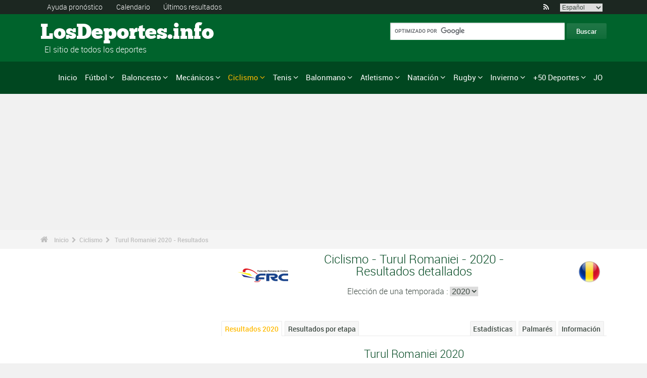

--- FILE ---
content_type: text/html; charset=UTF-8
request_url: https://www.los-deportes.info/ciclismo-turul-romaniei-resultados-2020-epr102239.html
body_size: 26503
content:
<!DOCTYPE html>
<!--[if lt IE 7]>      <html lang="es" class="no-js lt-ie9 lt-ie8 lt-ie7"> <![endif]-->
<!--[if IE 7]>         <html lang="es" class="no-js lt-ie9 lt-ie8"> <![endif]-->
<!--[if IE 8]>         <html lang="es" class="no-js lt-ie9"> <![endif]-->
<!--[if gt IE 8]><!--> <html lang="es" class="no-js"> <!--<![endif]-->
<head>
  <!-- Google tag (gtag.js) --> <script async src="https://www.googletagmanager.com/gtag/js?id=G-BGGK4FFJYY"></script> <script> window.dataLayer = window.dataLayer || []; function gtag(){dataLayer.push(arguments);} gtag('js', new Date()); gtag('config', 'G-BGGK4FFJYY'); </script>
  <meta charset="utf-8">
  <!--[if IE]><meta http-equiv="X-UA-Compatible" content="IE=edge,chrome=1"><![endif]-->
  <meta content="width=device-width, initial-scale=1, maximum-scale=1, user-scalable=no" name="viewport">
  <meta content="black" name="apple-mobile-web-app-status-bar-style">
  
  <!-- Page title + Description PHP -->
  <title>Ciclismo - Turul Romaniei 2020 - Resultados</title>
<meta name="description" content="Ciclismo - Turul Romaniei 2020 - Resultados">
<meta name="keywords" content="deporte, f&uacute;tbol, baloncesto, basketball,bal&oacute;n, bal&oacute;nmano, pron&oacute;stico, deportes, pron&oacute;sticos, deportivos, jugadores, reuni&oacute;n, f1, autom&oacute;vil, atletismo,atletismo,tenis,rugby,ski,volley,estad&iacute;sticas,vela, judo, taekwondo, gimnasia, ayuda en los pron&oacute;sticos,p">
<script type="text/javascript" src="https://cache.consentframework.com/js/pa/21931/c/E69lx/stub"></script>
<script type="text/javascript" src="https://choices.consentframework.com/js/pa/21931/c/E69lx/cmp" async></script>
<script type="text/javascript" src="https://a.hit360.tech/tags/losdeportesinfo.js" async></script>
  
  <!-- Favicons -->
  <link rel="apple-touch-icon" sizes="57x57" href="favicons/apple-touch-icon-57x57.png">
  <link rel="apple-touch-icon" sizes="114x114" href="favicons/apple-touch-icon-114x114.png">
  <link rel="apple-touch-icon" sizes="72x72" href="favicons/apple-touch-icon-72x72.png">
  <link rel="apple-touch-icon" sizes="144x144" href="favicons/apple-touch-icon-144x144.png">
  <link rel="apple-touch-icon" sizes="60x60" href="favicons/apple-touch-icon-60x60.png">
  <link rel="apple-touch-icon" sizes="120x120" href="favicons/apple-touch-icon-120x120.png">
  <link rel="apple-touch-icon" sizes="76x76" href="favicons/apple-touch-icon-76x76.png">
  <link rel="apple-touch-icon" sizes="152x152" href="favicons/apple-touch-icon-152x152.png">
  <link rel="icon" type="image/png" href="favicons/favicon-196x196.png" sizes="196x196">
  <link rel="icon" type="image/png" href="favicons/favicon-160x160.png" sizes="160x160">
  <link rel="icon" type="image/png" href="favicons/favicon-96x96.png" sizes="96x96">
  <link rel="icon" type="image/png" href="favicons/favicon-16x16.png" sizes="16x16">
  <link rel="icon" type="image/png" href="favicons/favicon-32x32.png" sizes="32x32">
  <meta name="msapplication-TileColor" content="#ffffff">
  <meta name="msapplication-TileImage" content="favicons/mstile-144x144.png">

  <!-- Style Sheets -->
  <link rel="stylesheet" type="text/css" href="css/normalize.min.css">
  <link rel="stylesheet" type="text/css" href="styles.css">

  <link rel="stylesheet" type="text/css" href="css/font-awesome.min.css">  
  <link rel="stylesheet" type="text/css" href="css/jquery.sidr.light.css">
  <link rel="stylesheet" type="text/css" href="js/media/mediaelementplayer.min.css" />
  <link rel="stylesheet" type="text/css" href="js/owl-carousel/owl.carousel.css"> 
  <link rel="stylesheet" type="text/css" href="js/fancybox/jquery.fancybox.css?v=2.1.4"/> 
  <link rel="stylesheet" type="text/css" href="css/mosaic.css" />
  <link rel="stylesheet" type="text/css" href="css/responsive.css">
  <link rel="stylesheet" type="text/css" href="css/rs-plugin.css">
  <link rel="stylesheet" type="text/css" href="js/rs-plugin/css/settings.css" />
  <link rel="stylesheet" type="text/css" href="css/tooltipster.css">
  <link rel="stylesheet" type="text/css" href="css/mega.css" />
  
  <link rel="stylesheet" type="text/css" href="css/skin1.css"> <!-- change to skin2.css for other skin -->
  <link rel="stylesheet" type="text/css" href="css/full.css"> <!-- change to boxed.css for boxed style -->


  <!-- Scripts -->
  <script src="js/vendor/modernizr-2.6.2-respond-1.1.0.min.js"></script>
  
  <script async src="https://pagead2.googlesyndication.com/pagead/js/adsbygoogle.js?client=ca-pub-3931335624887431" crossorigin="anonymous"></script>
  
</head>
<body>
<div class="outter-wrapper pre-header-area header-style-1">
<div class="wrapper clearfix">
<div class="pre-header-left left">
<ul>
<li><a href="pronosticos.html" title="Ayuda pronóstico">Ayuda pronóstico</a></li>
<li><a href="calendario-deporte-2025-p0-62025.html" title="Calendario">Calendario</a></li>
<li><a href="resultados.html" title="&Uacute;ltimos resultados">&Uacute;ltimos resultados</a></li>
</ul>
</div>
<div class="pre-header-right right">
<ul class="social-links boxy">
<li><a class="fa" title="RSS" href="xml_rss.php">&#xf09e;</a></li>
<li>
<select onchange="window.location.href=this.options[this.selectedIndex].value">
<option value="https://www.the-sports.org/cycling-2020-turul-romaniei-epr102239.html">English</option>
<option value="https://www.los-deportes.info/ciclismo-turul-romaniei-2020-epr102239.html" selected="selected">Espa&ntilde;ol</option>
<option value="https://www.les-sports.info/cyclisme-sur-route-turul-romaniei-2020-epr102239.html">Fran&ccedil;ais</option>
<option value="https://www.gli-sport.info/ciclismo-turul-romaniei-2020-epr102239.html">Italiano</option>
<option value="https://www.sportuitslagen.org/wielrennen-turul-romaniei-2020-epr102239.html">Nederlands</option>
</select>
</li>
</ul>
</div>
</div>
</div>
<!-- Header Area -->
<div class="outter-wrapper header-area header-style-1">
<div class="wrapper clearfix logo-container">
<header>
<div class="clearfix">
<div class="main-header-left left adjust-left">
<p><a class="logo text" href="/">
LosDeportes.info
</a></p>
<p id="sous_titre">&nbsp;&nbsp;El sitio de todos los deportes</p></div>
<div class="main-header-right right adjust-right">
<!-- SiteSearch Google -->

  <form action="https://www.los-deportes.info/resultados_busqueda.html" id="cse-search-box">
    <div>
      <input type="hidden" name="cx" value="partner-pub-4323819090139815:1443118806" />
      
      <input type="hidden" name="cof" value="FORID:10" />
      <input type="hidden" name="ie" value="UTF-8" />
      <input type="text" name="q" size="52" />
      <input type="submit" name="sa" value="Buscar" />
    </div>
  </form>
  
<!-- SiteSearch Google -->
</div>
</div>
</header>
</div>
</div>
<div class="outter-wrapper nav-container post-header-area header-style-1">
<div id="mobile-header" class="">
<a id="responsive-menu-button" href="#sidr-main">
<em class="fa fa-bars"></em> Menu
</a>
</div>
<div id="navigation" class="clearfix wrapper">
<ul class="menuHideBtn">
<li><a id="closebtn" class="fa" href="#">&#xf00d;</a></li>
</ul>
<nav class="nav megamenu_container">
<ul id="nav" class="right megamenu">
<li class="nav-parent"><a href="/">Inicio</a></li>
<li><a title="F&uacute;tbol - Inicio" href="futbol-s1.html" class="megamenu_drop">F&uacute;tbol</a>
<div class="dropdown_fullwidth"><!-- Begin Item Container -->
<div class="clearfix">
<div class="col-1-4">
<h3 class="mega-title">Espa&ntilde;a/Americana</h3>
<ul class="list-2 widget-list">
<li><a href="futbol-primera-division-de-espana-la-liga-2023-2024-epr131495.html">La Liga</a></li>
<li><a href="futbol-segunda-division-de-inglaterra-efl-championship-2023-2024-epr130160.html">Segunda Divisi&oacute;n</a></li>
<li><a href="futbol-copa-del-rey-de-futbol-2023-2024-epr132100.html">Copa del Rey de F&uacute;tbol</a></li>
<li><a href="futbol-primera-division-de-argentina-2024-epr133478.html">Primera Divisi&oacute;n de Argentina</a></li>
<li><a href="futbol-primera-division-de-mexico-2023-2024-epr131634.html">Primera Divisi&oacute;n de M&eacute;xico</a></li>
</ul>
</div>
<div class="col-1-4">
<h3 class="mega-title">Europa</h3>
<ul class="list-2 widget-list">
<li><a href="futbol-primera-division-de-inglaterra-premier-league-2023-2024-epr129436.html">Primera Divisi&oacute;n de Inglaterra</a></li>
<li><a href="futbol-primera-division-de-italia-serie-a-2023-2024-epr131449.html">Serie A</a></li>
<li><a href="futbol-primera-division-de-alemania-bundesliga-2023-2024-epr131496.html">Primera Divisi&oacute;n de Alemania</a></li>
<li><a href="futbol-primera-division-de-francia-ligue-1-2023-2024-epr131370.html">Primera Divisi&oacute;n de Francia</a></li>
<li><a href="futbol-primera-division-de-portugal-superliga-2023-2024-epr131460.html">Primera Divisi&oacute;n de Portugal</a></li>
</ul>
</div>
<div class="col-1-4">
<h3 class="mega-title">Internacional</h3>
<ul class="list-2 widget-list">
<li><a href="futbol-copa-mundial-de-futbol-2022-epr100095.html">Copa Mundial de F&uacute;tbol</a></li>
<li><a href="futbol-campeonato-europeo-masculino-2024-epr131210.html">Campeonato Europeo masculino</a></li>
<li><a href="futbol-liga-de-campeones-de-la-uefa-2023-2024-epr131400.html">Liga de Campeones de la UEFA</a></li>
<li><a href="futbol-uefa-europa-league-2023-2024-epr131424.html">UEFA Europa League</a></li>
<li><a href="futbol-clasificacion-mundial-fifa-hombres-s1-c281-l0.html">Clasificaci&oacute;n Mundial FIFA - Hombres</a></li>
</ul>
</div>
<div class="col-1-4 last">
<h3 class="mega-title">Enlaces generales</h3>
<ul class="list-2 widget-list">
<li><a href="futbol-ayuda-para-pronosticos-s1-c1-b0.html">Ayuda para pron&oacute;sticos</a></li>
<li><a href="futbol-estadisticas-s1-c2.html">Estad&iacute;sticas</a></li>
<li><a href="futbol-s1-palmares-grandes-competiciones.html">Palmar&eacute;s</a></li>
<li><a href="futbol-calendario-2024-s1-c0-b0-u329.html">Calendario 2024</a></li>
<li><a href="futbol-calendario-2023-2024-s1-c0-b0-u328.html">Calendario 2023/2024</a></li>
</ul>
</div>
</div>
</div>
</li>
<li class="nav-parent"><a title="Baloncesto - Inicio" href="baloncesto-s6.html" class="megamenu_drop">Baloncesto</a>
<div class="dropdown_fullwidth"><!-- Begin Item Container -->
<div class="clearfix">
<div class="col-1-4">
<h3 class="mega-title">Espa&ntilde;a/Americana</h3>
<ul class="list-2 widget-list">
<li><a href="baloncesto-espana-liga-acb-2023-2024-epr131591.html">Espa&ntilde;a - Liga ACB</a></li>
<li><a href="baloncesto-espana-leb-oro-2023-2024-epr131592.html">Espa&ntilde;a - LEB Oro</a></li>
<li><a href="baloncesto-copa-del-rey-2022-2023-epr124872.html">Copa del Rey</a></li>
<li><a href="baloncesto-national-basketball-association-temporada-regular-2023-2024-resultados-eprd132160.html">NBA</a></li>
<li><a href="baloncesto-wnba-2022-epr119968.html">WNBA</a></li>
</ul>
</div>
<div class="col-1-4">
<h3 class="mega-title">Copas de Europa</h3>
<ul class="list-2 widget-list">
<li><a href="baloncesto-euroliga-masculina-2023-2024-epr125248.html">Euroliga masculina</a></li>
<li><a href="baloncesto-euroliga-femenina-2023-2024-epr132122.html">Euroliga femenina</a></li>
<li><a href="baloncesto-basketball-champions-league-2023-2024-epr132125.html">Basketball Champions League</a></li>
<li><a href="baloncesto-eurocup-masculina-2023-2024-epr132135.html">Eurocup masculina</a></li>
<li><a href="baloncesto-eurocopa-femenina-2023-2024-epr132139.html">Eurocopa Femenina</a></li>
</ul>
</div>
<div class="col-1-4">
<h3 class="mega-title">Internacional</h3>
<ul class="list-2 widget-list">
<li><a href="baloncesto-campeonato-mundial-masculino-2023-epr102619.html">Campeonato Mundial masculino</a></li>
<li><a href="baloncesto-campeonato-mundial-femenino-2022-epr113758.html">Campeonato Mundial femenino</a></li>
<li><a href="baloncesto-campeonato-europeo-masculino-2022-epr113561.html">Campeonato Europeo masculino</a></li>
<li><a href="baloncesto-campeonato-europeo-mujeres-2023-epr129369.html">Campeonato Europeo Mujeres</a></li>
</ul>
</div>
<div class="col-1-4 last">
<h3 class="mega-title">Enlaces generales</h3>
<ul class="list-2 widget-list">
<li><a href="baloncesto-ayuda-para-pronosticos-s6-c1-b0.html">Ayuda para pron&oacute;sticos</a></li>
<li><a href="baloncesto-estadisticas-s6-c2.html">Estad&iacute;sticas</a></li>
<li><a href="baloncesto-s6-palmares-grandes-competiciones.html">Palmar&eacute;s</a></li>
<li><a href="baloncesto-calendario-2024-s6-c0-b0-u329.html">Calendario 2024</a></li>
<li><a href="baloncesto-calendario-2023-2024-s6-c0-b0-u328.html">Calendario 2023/2024</a></li>
</ul>
</div>
</div>
</div>
</li>
<li class="nav-parent"><a title="Mec&aacute;nicos - Inicio" href="deportes-automoviles-s13.html" class="megamenu_drop">Mec&aacute;nicos</a>
<div class="dropdown_fullwidth"><!-- Begin Item Container -->
<div class="clearfix">
<div class="col-1-4">
<h3 class="mega-title">F&oacute;rmula 1</h3>
<ul class="list-2 widget-list">
<li><a href="f1-formula-1-g36.html">Inicio F1</a></li>
<li><a href="formula-1-calendario-2024-s13-c0-b0-g36-u329.html">Calendario 2024</a></li>
<li><a href="deportes-mecanicos-clasificacion-de-los-pilotos-s13-c1851-l0.html">Clasificaci&oacute;n de los pilotos</a></li>
<li><a href="deportes-mecanicos-clasificacion-de-los-constructores-s13-c1180-l0.html">Clasificaci&oacute;n de los constructores</a></li>
<li><a href="formula-1-campeonato-mundial-de-formula-1-presentacion-palmares-sup402.html">Palmar&eacute;s</a></li>
</ul>
</div>
<div class="col-1-4">
<h3 class="mega-title">Rally</h3>
<ul class="list-2 widget-list">
<li><a href="rally-g39.html">Inicio Rally</a></li>
<li><a href="rally-calendario-2024-s13-c0-b0-g39-u329.html">Calendario 2024</a></li>
<li><a href="deportes-mecanicos-clasificacion-de-los-pilotos-s13-c1794-l0.html">Clasificaci&oacute;n de los pilotos</a></li>
<li><a href="deportes-mecanicos-clasificacion-de-los-constructores-s13-c1182-l0.html">Clasificaci&oacute;n de los constructores</a></li>
<li><a href="rally-campeonato-mundial-de-rally-presentacion-palmares-sup406.html">Palmar&eacute;s</a></li>
</ul>
</div>
<div class="col-1-4">
<h3 class="mega-title">Motociclismo</h3>
<ul class="list-2 widget-list">
<li><a href="motociclismo-g37.html">Inicio Motociclismo</a></li>
<li class="sousel"><a href="motociclismo-calendario-2024-s13-c0-b0-g37-u329.html">Motociclismo Calendario 2024</a></li>
<li class="sousel"><a href="motociclismo-motogp-2024-epr133543.html">MotoGP</a></li>
<li><a href="motocross-g86.html">Inicio Motocross</a></li>
<li class="sousel"><a href="motocross-calendario-2024-s13-c0-b0-g86-u329.html">Motocross Calendario 2024</a></li>
</ul>
</div>
<div class="col-1-4 last">
<h3 class="mega-title">Otros</h3>
<ul class="list-2 widget-list">
<li><a href="rally-raid-g284.html">Rally Raid</a></li>
<li><a href="resistencia-g426.html">Resistencia</a></li>
<li><a href="wtcc-g174.html">WTCC</a></li>
<li><a href="superbike-g176.html">Superbike</a></li>
</ul>
</div>
</div>
</div>
</li>
<li class="nav-parent"><a title="Ciclismo - Inicio" href="ciclismo-s2.html" style="color: #ffba00;" class="megamenu_drop">Ciclismo</a>
<div class="dropdown_fullwidth"><!-- Begin Item Container -->
<div class="clearfix">
<div class="col-1-4">
<h3 class="mega-title">Grandes vueltas</h3>
<ul class="list-2 widget-list">
<li><a href="ciclismo-tour-de-francia-resultados-2023-epr123956.html">Tour de Francia</a></li>
<li><a href="ciclismo-giro-de-italia-resultados-2024-hombres-epm132490.html">Giro de Italia</a></li>
<li><a href="ciclismo-vuelta-a-espana-2024-epr132491.html">Vuelta a Espa&ntilde;a</a></li>
<li class="livide"></li>
<li><a href="ciclismo-tour-de-francia-presentacion-palmares-sup94.html">Palmar&eacute;s TDF</a></li>
</ul>
</div>
<div class="col-1-4">
<h3 class="mega-title">Camp. Mundial / WT</h3>
<ul class="list-2 widget-list">
<li><a href="ciclismo-campeonato-del-mundo-resultados-2023-hombres-epm110909.html">Campeonato del Mundo</a></li>
<li><a href="ciclismo-uci-world-tour-clasicas-calendario-2024-s2-c0-b0-g22-u329.html">World Tour Cl&aacute;sicas</a></li>
<li><a href="ciclismo-uci-world-tour-carreras-por-etapas-calendario-2024-s2-c0-b0-g28-u329.html">World Tour Carreras por etapas</a></li>
<li><a href="ciclismo-uci-europe-tour-clasicas-calendario-2024-s2-c0-b0-g23-u329.html">Europa Tour Cl&aacute;sicas</a></li>
<li><a href="ciclismo-uci-europe-tour-carreras-por-etapas-calendario-2024-s2-c0-b0-g194-u329.html">Europa Tour Carreras por etapas</a></li>
</ul>
</div>
<div class="col-1-4">
<h3 class="mega-title">Enlaces generales</h3>
<ul class="list-2 widget-list">
<li><a href="ciclismo-ayuda-para-pronosticos-s2-c1-b0.html">Ayuda para pron&oacute;sticos</a></li>
<li><a href="ciclismo-estadisticas-s2-c2.html">Estad&iacute;sticas</a></li>
<li><a href="ciclismo-s2-palmares-grandes-competiciones.html">Palmar&eacute;s</a></li>
<li><a href="ciclismo-calendario-2024-s2-c0-b0-u329.html">Calendario 2024</a></li>
<li><a href="ciclismo-clasificacion-uci-masculino-s2-c457-l0.html">Clasificaci&oacute;n UCI masculino</a></li>
</ul>
</div>
<div class="col-1-4 last">
<h3 class="mega-title">Otros deportes de ciclismo</h3>
<ul class="list-2 widget-list">
<li><a href="ciclocross-s17.html">Ciclocross</a></li>
<li class="sousel"><a href="ciclocross-calendario-2023-2024-s17-c0-b0-u328.html">Calendario 2023/2024</a></li>
<li><a href="ciclismo-en-pista-s24.html">Ciclismo en pista</a></li>
<li><a href="ciclismo-de-montana-s25.html">VTT</a></li>
<li><a href="bmx-s29.html">BMX</a></li>
</ul>
</div>
</div>
</div>
</li>
<li class="nav-parent"><a title="Tenis - Inicio" href="tenis-s4.html" class="megamenu_drop">Tenis</a>
<div class="dropdown_fullwidth"><!-- Begin Item Container -->
<div class="clearfix">
<div class="col-1-4">
<h3 class="mega-title">ATP / WTA</h3>
<ul class="list-2 widget-list">
<li><a href="tenis-atp-world-tour-calendario-2024-s4-c0-b0-g4-u329.html">Calendario ATP</a></li>
<li><a href="tenis-ranking-atp-s4-c15-l0.html">Ranking ATP</a></li>
<li><a href="tenis-wta-tour-calendario-2024-s4-c0-b0-g5-u329.html">Calendario WTA</a></li>
<li><a href="tenis-ranking-wta-individual-s4-c212-l0.html">Ranking WTA</a></li>
</ul>
</div>
<div class="col-1-4">
<h3 class="mega-title">Grand Slam masculino</h3>
<ul class="list-2 widget-list">
<li><a href="tenis-grand-slam-masculino-australian-open-2024-resultados-eprd132722.html">Australian Open</a></li>
<li><a href="tenis-grand-slam-masculino-roland-garros-2023-resultados-eprd123949.html">Roland Garros</a></li>
<li><a href="tenis-grand-slam-masculino-wimbledon-2023-resultados-eprd123950.html">Wimbledon</a></li>
<li><a href="tenis-grand-slam-masculino-us-open-2023-resultados-eprd123955.html">US Open</a></li>
</ul>
</div>
<div class="col-1-4">
<h3 class="mega-title">Otros</h3>
<ul class="list-2 widget-list">
<li><a href="tenis-copa-davis-calendario-2024-s4-c0-b0-g70-u329.html">Copa Davis</a></li>
<li><a href="tenis-fed-cup-calendario-2024-s4-c0-b0-g71-u329.html">Fed Cup</a></li>
<li><a href="tenis-atp-1000-atp-world-tour-finals-2023-resultados-eprd129211.html">ATP World Tour Finals</a></li>
<li><a href="tenis-masters-series-madrid-2024-resultados-eprd134089.html">Madrid</a></li>
</ul>
</div>
<div class="col-1-4 last">
<h3 class="mega-title">Enlaces generales</h3>
<ul class="list-2 widget-list">
<li><a href="tenis-ayuda-para-pronosticos-s4-c1-b0.html">Ayuda para pron&oacute;sticos</a></li>
<li><a href="tenis-estadisticas-s4-c2.html">Estad&iacute;sticas</a></li>
<li><a href="tenis-s4-palmares-grandes-competiciones.html">Palmar&eacute;s</a></li>
<li><a href="tenis-calendario-2024-s4-c0-b0-u329.html">Calendario 2024</a></li>
</ul>
</div>
</div>
</div>
</li>
<li class="nav-parent"><a title="Balonmano - Inicio" href="balonmano-s8.html" class="megamenu_drop">Balonmano</a>
<div class="dropdown_fullwidth"><!-- Begin Item Container -->
<div class="clearfix">
<div class="col-1-4">
<h3 class="mega-title">Espa&ntilde;a</h3>
<ul class="list-2 widget-list">
<li><a href="balonmano-espana-liga-asobal-2023-2024-epr131740.html">Espa&ntilde;a Liga ASOBAL</a></li>
<li><a href="balonmano-liga-espanola-femenino-2023-2024-epr131743.html">Liga Espa&ntilde;ola Femenino</a></li>
<li><a href="balonmano-espana-copa-asobal-2022-2023-epr124885.html">Espa&ntilde;a - Copa ASOBAL</a></li>
<li><a href="balonmano-copa-del-rey-2022-2023-epr124886.html">Copa del Rey</a></li>
</ul>
</div>
<div class="col-1-4">
<h3 class="mega-title">Copas de Europa</h3>
<ul class="list-2 widget-list">
<li><a href="balonmano-liga-de-campeones-masculina-2023-2024-epr131695.html">Liga de Campeones masculina</a></li>
<li><a href="balonmano-liga-de-campeones-femenina-2023-2024-epr131699.html">Liga de Campeones femenina</a></li>
<li><a href="balonmano-copa-ehf-masculina-2023-2024-epr131703.html">Copa EHF masculina</a></li>
<li><a href="balonmano-copa-ehf-femenina-2023-2024-epr131712.html">Copa EHF femenina</a></li>
<li><a href="balonmano-ehf-challenge-cup-masculina-2023-2024-epr131718.html">EHF Challenge Cup masculina</a></li>
</ul>
</div>
<div class="col-1-4">
<h3 class="mega-title">Internacional</h3>
<ul class="list-2 widget-list">
<li><a href="balonmano-campeonato-mundial-masculino-2023-epr114185.html">Campeonato Mundial masculino</a></li>
<li><a href="balonmano-campeonato-mundial-femenino-2023-epr129695.html">Campeonato Mundial femenino</a></li>
<li><a href="balonmano-campeonato-de-europa-masculino-2024-epr130056.html">Campeonato de Europa masculino</a></li>
<li><a href="balonmano-campeonato-de-europa-feminino-2024-epr115493.html">Campeonato de Europa feminino</a></li>
</ul>
</div>
<div class="col-1-4 last">
<h3 class="mega-title">Enlaces generales</h3>
<ul class="list-2 widget-list">
<li><a href="balonmano-ayuda-para-pronosticos-s8-c1-b0.html">Ayuda para pron&oacute;sticos</a></li>
<li><a href="balonmano-estadisticas-s8-c2.html">Estad&iacute;sticas</a></li>
<li><a href="balonmano-s8-palmares-grandes-competiciones.html">Palmar&eacute;s</a></li>
<li><a href="balonmano-calendario-2024-s8-c0-b0-u329.html">Calendario 2024</a></li>
<li><a href="balonmano-calendario-2023-2024-s8-c0-b0-u328.html">Calendario 2023/2024</a></li>
</ul>
</div>
</div>
</div>
</li>
<li class="nav-parent"><a title="Atletismo - Inicio" href="atletismo-s5.html" class="megamenu_drop">Atletismo</a>
<div class="dropdown_fullwidth"><!-- Begin Item Container -->
<div class="clearfix">
<div class="col-1-3">
<h3 class="mega-title">Los eventos mayores</h3>
<ul class="list-2 widget-list">
<li><a href="atletismo-juegos-olimpicos-resultados-2021-hombres-epm89370.html">Juegos Ol&iacute;mpicos</a></li>
<li><a href="atletismo-campeonato-del-mundo-resultados-2023-hombres-epm103927.html">Campeonato del Mundo</a></li>
<li><a href="atletismo-campeonato-del-mundo-en-pista-cubierta-resultados-2024-hombres-epm110968.html">Campeonato del Mundo en pista cubierta</a></li>
<li><a href="atletismo-campeonato-de-europa-resultados-2022-hombres-epm109125.html">Campeonato de Europa</a></li>
</ul>
</div>
<div class="col-1-3">
<h3 class="mega-title">Calendarios</h3>
<ul class="list-2 widget-list">
<li><a href="atletismo-liga-de-diamante-calendario-2024-s5-c0-b0-g46-u329.html">Liga de Diamante</a></li>
<li><a href="atletismo-eventos-internacionales-calendario-2024-s5-c0-b0-g61-u329.html">Eventos Internacionales</a></li>
<li><a href="atletismo-world-challenge-meeting-calendario-2024-s5-c0-b0-g168-u329.html">World Challenge Meeting</a></li>
<li><a href="atletismo-maraton-calendario-2024-s5-c0-b0-g218-u329.html">Marat&oacute;n</a></li>
</ul>
</div>
<div class="col-1-3 last">
<h3 class="mega-title">Enlaces generales</h3>
<ul class="list-2 widget-list">
<li><a href="atletismo-ayuda-para-pronosticos-s5-c1-b0.html">Ayuda para pron&oacute;sticos</a></li>
<li><a href="atletismo-estadisticas-s5-c2.html">Estad&iacute;sticas</a></li>
<li><a href="atletismo-s5-palmares-grandes-competiciones.html">Palmar&eacute;s</a></li>
<li><a href="atletismo-calendario-2024-s5-c0-b0-u329.html">Calendario 2024</a></li>
</ul>
</div>
</div>
</div>
</li>
<li class="nav-parent"><a title="Nataci&oacute;n - Inicio" href="natacion-g81.html" class="megamenu_drop">Nataci&oacute;n</a>
<div class="dropdown_fullwidth"><!-- Begin Item Container -->
<div class="clearfix">
<div class="col-1-3">
<h3 class="mega-title">Los eventos mayores</h3>
<ul class="list-2 widget-list">
<li><a href="natacion-juegos-olimpicos-resultados-2021-hombres-epm97092.html">Juegos Ol&iacute;mpicos</a></li>
<li><a href="natacion-campeonato-mundial-resultados-2024-hombres-epm131216.html">Campeonato Mundial</a></li>
<li><a href="natacion-campeonato-mundial-en-piscina-corta-resultados-2022-hombres-epm122470.html">Campeonato Mundial en Piscina Corta</a></li>
<li><a href="natacion-campeonato-europeo-resultados-2022-hombres-epm104066.html">Campeonato Europeo</a></li>
</ul>
</div>
<div class="col-1-3">
<h3 class="mega-title">Calendarios</h3>
<ul class="list-2 widget-list">
<li><a href="natacion-calendario-2024-s10-c0-b0-g81-u329.html">Nataci&oacute;n 2024</a></li>
<li><a href="saltos-g82.html">Saltos 2024</a></li>
<li><a href="natacion-artistica-calendario-2024-s10-c0-b0-g127-u329.html">Nataci&oacute;n art&iacute;stica 2024</a></li>
</ul>
</div>
<div class="col-1-3 last">
<h3 class="mega-title">Enlaces generales</h3>
<ul class="list-2 widget-list">
<li><a href="natacion-ayuda-para-pronosticos-s10-c1-b0.html">Ayuda para pron&oacute;sticos</a></li>
<li><a href="natacion-estadisticas-s10-c2.html">Estad&iacute;sticas</a></li>
<li><a href="natacion-s10-palmares-grandes-competiciones.html">Palmar&eacute;s</a></li>
<li><a href="natacion-calendario-2024-s10-c0-b0-u329.html">Calendario 2024</a></li>
</ul>
</div>
</div>
</div>
</li>
<li class="nav-parent"><a title="Rugby - Inicio" href="rugby-s11.html" class="megamenu_drop">Rugby</a>
<div class="dropdown_fullwidth"><!-- Begin Item Container -->
<div class="clearfix">
<div class="col-1-4">
<h3 class="mega-title">Campeonatos</h3>
<ul class="list-2 widget-list">
<li><a href="rugby-espana-division-de-honor-2023-2024-epr131767.html">Espa&ntilde;a - Divisi&oacute;n de Honor</a></li>
<li><a href="rugby-liga-de-inglaterra-2023-2024-epr131765.html">Liga de Inglaterra</a></li>
<li><a href="rugby-liga-celta-2023-2024-epr131771.html">Liga Celta</a></li>
<li><a href="rugby-top-14-2023-2024-epr131605.html">TOP 14</a></li>
</ul>
</div>
<div class="col-1-4">
<h3 class="mega-title">Copas de Europa</h3>
<ul class="list-2 widget-list">
<li><a href="rugby-copa-heineken-2023-2024-epr132043.html">Copa Heineken</a></li>
<li><a href="rugby-european-challenge-cup-2023-2024-epr132405.html">European Challenge Cup</a></li>
<li class="livide"></li>
</ul>
</div>
<div class="col-1-4">
<h3 class="mega-title">Internacional</h3>
<ul class="list-2 widget-list">
<li><a href="rugby-copa-del-mundo-2023-epr110258.html">Copa del Mundo</a></li>
<li><a href="rugby-seis-naciones-2024-epr132743.html">Seis Naciones</a></li>
<li><a href="rugby-test-match-2024-epr132744.html">Test match</a></li>
<li><a href="rugby-tres-naciones-2023-epr130159.html">Tres Naciones</a></li>
<li><a href="rugby-clasificacion-mundial-irb-s11-c216-l0.html">Clasificaci&oacute;n Mundial IRB</a></li>
</ul>
</div>
<div class="col-1-4 last">
<h3 class="mega-title">Enlaces generales</h3>
<ul class="list-2 widget-list">
<li><a href="rugby-ayuda-para-pronosticos-s11-c1-b0.html">Ayuda para pron&oacute;sticos</a></li>
<li><a href="rugby-estadisticas-s11-c2.html">Estad&iacute;sticas</a></li>
<li><a href="rugby-s11-palmares-grandes-competiciones.html">Palmar&eacute;s</a></li>
<li><a href="rugby-calendario-2024-s11-c0-b0-u329.html">Calendario 2024</a></li>
<li><a href="rugby-calendario-2023-2024-s11-c0-b0-u328.html">Calendario 2023/2024</a></li>
</ul>
</div>
</div>
</div>
</li>
<li class="nav-parent"><a title="Invierno - Inicio" href="deportes-de-invierno.html" class="megamenu_drop">Invierno</a>
<div class="dropdown_fullwidth"><!-- Begin Item Container -->
<div class="clearfix">
<div class="col-1-4">
<h3 class="mega-title">Inicio Invierno</h3>
<ul class="list-2 widget-list">
<li><a href="deportes-de-invierno.html">Invierno - Inicio</a></li>
<li><a href="juegos-olimpicos-de-invierno-lista-jue-s16-c0-b0-j1.html">Juegos Ol&iacute;mpicos</a></li>
</ul>
</div>
<div class="col-1-4">
<h3 class="mega-title">Hockey sobre hielo</h3>
<ul class="list-2 widget-list">
<li><a href="hockey-sobre-cesped-s9.html">Hockey sobre hielo - Inicio</a></li>
<li><a href="hockey-sobre-hielo-calendario-2023-2024-s9-c0-b0-u328.html">Calendario 2023/2024</a></li>
<li><a href="hockey-sobre-hielo-national-hockey-league-temporada-regular-2023-2024-resultados-eprd131368.html">NHL</a></li>
<li><a href="hockey-sobre-hielo-liga-de-campeones-de-hockey-sobre-hielo-2023-2024-epr131349.html">Champions League</a></li>
</ul>
</div>
<div class="col-1-4">
<h3 class="mega-title">Invierno</h3>
<ul class="list-2 widget-list">
<li><a href="esqui-alpino-g42.html">Esqu&iacute; alpino</a></li>
<li class="sousel"><a href="esqui-alpino-calendario-2023-2024-s12-c0-b0-g42-u328.html">Esqu&iacute; alpino 2023/2024</a></li>
<li><a href="salto-en-esqui-g77.html">Salto en esqu&iacute;</a></li>
<li><a href="esqui-de-fondo-g109.html">Esqu&iacute; de fondo</a></li>
<li><a href="esqui-acrobatico-g102.html">Esqu&iacute; acrob&aacute;tico</a></li>
</ul>
</div>
<div class="col-1-4 last">
<h3 class="mega-title">Otros</h3>
<ul class="list-2 widget-list">
<li><a href="biatlon-g43.html">Biatl&oacute;n</a></li>
<li><a href="combinada-nordica-g110.html">Combinada n&oacute;rdica</a></li>
<li><a href="snowboarding-g117.html">Snowboarding</a></li>
<li><a href="patinaje-artistico-sobre-hielo-g116.html">Patinaje art&iacute;stico</a></li>
</ul>
</div>
</div>
</div>
</li>
<li class="nav-parent"><a title="+50 Deportes - Inicio" href="otros-deportes.html" class="megamenu_drop">+50 Deportes</a>
<div class="dropdown_fullwidth"><!-- Begin Item Container -->
<div class="clearfix">
<div class="col-1-4">
<h3 class="mega-title">+50 Deportes - Inicio</h3>
<ul class="list-2 widget-list">
<li><a href="otros-deportes.html">+50 Deportes - Inicio</a></li>
</ul>
<h3 class="mega-title">Competici&oacute;n multideporte</h3>
<ul class="list-2 widget-list">
<li><a href="juegos-olimpicos-s16.html">Inicio Juegos Ol&iacute;mpicos</a></li>
<li><a href="juegos-olimpicos-de-verano-lista-jue-s16-c0-b0-j0.html">Juegos Ol&iacute;mpicos de Verano</a></li>
<li><a href="juegos-olimpicos-de-invierno-lista-jue-s16-c0-b0-j1.html">Juegos Ol&iacute;mpicos de Invierno</a></li>
<li><a href="juegos-europeos-ms1.html">Juegos Europeos</a></li>
<li><a href="juegos-mundiales-ms4.html">Juegos Mundiales</a></li>
</ul>
</div>
<div class="col-1-4">
<h3 class="mega-title">Deportes n&aacute;uticos</h3>
<ul class="list-2 widget-list">
<li><a href="natacion-g81.html">Nataci&oacute;n</a></li>
<li><a href="saltos-g82.html">Saltos</a></li>
<li><a href="surf-g126.html">Surf</a></li>
<li><a href="vela-g85.html">Vela</a></li>
<li><a href="remo-g83.html">Remo</a></li>
<li><a href="waterpolo-s32.html">Waterpolo</a></li>
</ul>
</div>
<div class="col-1-4">
<h3 class="mega-title">Deportes Colectivos</h3>
<ul class="list-2 widget-list">
<li><a href="beisbol-s15.html">B&eacute;isbol</a></li>
<li><a href="futbol-americano-s14.html">F&uacute;tbol Americano</a></li>
<li><a href="futsa-futbol-sala-s38.html">Futsal</a></li>
<li><a href="hockey-sobre-cesped-s33.html">Hockey sobre c&eacute;sped</a></li>
<li><a href="voley-playa-s23.html">V&oacute;ley Playa</a></li>
<li><a href="voleibol-s3.html">V&oacute;leibol</a></li>
</ul>
</div>
<div class="col-1-4 last">
<h3 class="mega-title">Otros deportes individuales</h3>
<ul class="list-2 widget-list">
<li><a href="golf-s7.html">Golf</a></li>
<li><a href="badminton-s30.html">B&aacute;dminton</a></li>
<li><a href="tenis-de-mesa-s31.html">Tenis de mesa</a></li>
<li><a href="judo-g89.html">Judo</a></li>
<li><a href="esgrima-g122.html">Esgrima</a></li>
<li><a href="dardos-s37.html">Dardos</a></li>
<li><a href="gimnasia-g94.html">Gimnasia</a></li>
<li><a href="halterofilia-g95.html">Halterofilia</a></li>
</ul>
</div>
</div>
</div>
</li>
<li class="nav-parent"><a title="JO 2024 - Inicio" href="2024-paris-juegos-olimpicos-de-verano-s16-c0-b0-j0-u329.html">JO</a></li>
</ul>
</nav>
</div>
</div>
<div id="hit-hd-top" style="min-height:250px;"></div>
<div class="outter-wrapper breadcrumb-wrapper">
<div class="wrapper">
<a href="/" class="accueil">&nbsp;</a><a href="/">Inicio</a><a href="ciclismo-s2.html">Ciclismo</a>
<a href="ciclismo-turul-romaniei-2020-epr102239.html">Turul Romaniei 2020 - Resultados</a>
</div>
</div>
<!-- Debut outter-wrapper body-wrapper  -->
<div class="outter-wrapper body-wrapper">
<!-- Debut wrapper clearfix  -->
<div class="wrapper clearfix">
<!-- Debut 1ere Colonne  -->
<nav class="col-1-4-plus">
<div class="widget">
<div id="hit-sid-top" style="min-height:250px;"></div>
<div class="menu_sec_div"><ul class="menu_sec">
<li><a href="ciclismo-s2.html">Ciclismo - Inicio</a></li>
<li class="separe"><input type="radio" name="tab2" id="tab1g" class="tabs" checked="checked" />
<label for="tab1g" class="open" accesskey="10"><img src="images/trans.gif" alt="" />Europe Tour - 2020</label>
<ul id="sousmenu4">
<li><a href="ciclismo-gp-belek-resultados-2020-epr105517.html">25/01 - GP Belek</a></li>
<li><a href="ciclismo-trofeo-felanitx-ses-salines-campos-porreres-resultados-2020-epr102092.html">30/01 - Trofeo Migjor</a></li>
<li><a href="ciclismo-trofeo-serra-de-tramuntana-resultados-2020-epr102045.html">31/01 - Trofeo Serra de Tramuntana</a></li>
<li><a href="ciclismo-pollenca-andratx-resultados-2020-epr102093.html">01/02 - Trofeo Andratx</a></li>
<li><a href="ciclismo-grand-prix-cycliste-la-marseillaise-resultados-2020-epr102046.html">02/02 - GP La Marseillaise</a></li>
<li><a href="ciclismo-trofeo-playa-de-palma-palma-resultados-2020-epr102094.html">02/02 - Trofeo Palma de Mallorca</a></li>
<li><a href="ciclismo-volta-a-la-comunitat-valenciana-resultados-2020-epr102178.html">05/02 - Volta a la Comunitat Valenciana</a></li>
<li><a href="ciclismo-etoile-de-besseges-resultados-2020-epr102177.html">05/02 - Etoile de Bess&egrave;ges</a></li>
<li><a href="ciclismo-tel-aviv-classic-resultados-2020-epr102095.html">08/02 - Tel Aviv Classic</a></li>
<li><a href="ciclismo-gp-manavgat-resultados-2020-epr101922.html">09/02 - GP Manavgat</a></li>
<li><a href="ciclismo-grand-prix-alanya-resultados-2020-epr106310.html">13/02 - Grand Prix Alanya</a></li>
<li><a href="ciclismo-tour-de-la-provence-resultados-2020-epr102179.html">13/02 - Tour Cycliste La Provence</a></li>
<li><a href="ciclismo-grand-prix-gazipasa-resultados-2020-epr105377.html">14/02 - Grand Prix Gazipasa</a></li>
<li><a href="ciclismo-vuelta-ciclista-a-la-region-de-murcia-costa-calida--resultados-2020-epr102242.html">14/02 - Vuelta Ciclista a Murcia</a></li>
<li><a href="ciclismo-gp-antalya-resultados-2020-epr106315.html">16/02 - GP Antalya</a></li>
<li><a href="ciclismo-clasica-de-almeria-resultados-2020-epr102018.html">16/02 - Cl&aacute;sica de Almer&iacute;a</a></li>
<li><a href="ciclismo-trofeo-laigueglia-resultados-2020-epr102017.html">16/02 - Trofeo Laigueglia</a></li>
<li><a href="ciclismo-volta-ao-algarve-em-bicicleta-resultados-2020-epr102180.html">19/02 - Volta ao Algarve em Bicicleta</a></li>
<li><a href="ciclismo-vuelta-a-andalucia-ruta-ciclista-del-sol-resultados-2020-epr102181.html">19/02 - Vuelta a Andaluc&iacute;a</a></li>
<li><a href="ciclismo-tour-de-antalya-resultados-2020-epr106425.html">20/02 - Tour de Antalya</a></li>
<li><a href="ciclismo-52e-tour-cycliste-international-du-var-et-des-alpes-maritimes-resultados-2020-epr102182.html">21/02 - 52e Tour Cycliste International du Var ...</a></li>
<li><a href="ciclismo-faun-ardeche-classic-resultados-2020-epr102041.html">29/02 - Classic Sud Ard&egrave;che</a></li>
<li><a href="ciclismo-grand-prix-velo-alanya-resultados-2020-epr106514.html">29/02 - Grand Prix Velo Alanya</a></li>
<li><a href="ciclismo-60th-craft-ster-van-zwolle-resultados-2020-epr102148.html">29/02 - Ster van Zwolle</a></li>
<li><a href="ciclismo-winter-cycling-camp-2nd-race-resultados-2020-epr102147.html">29/02 - WINTER CYCLING CAMP - 2nd race</a></li>
<li><a href="ciclismo-royal-bernard-drome-classic-resultados-2020-epr102019.html">01/03 - La Dr&ocirc;me Classic</a></li>
<li><a href="ciclismo-grand-prix-manavgat-side-resultados-2020-epr106522.html">01/03 - Grand Prix Manavgat - Side</a></li>
<li><a href="ciclismo-international-rhodes-grand-prix-resultados-2020-epr104959.html">01/03 - International Rhodes Grand Prix</a></li>
<li><a href="ciclismo-kuurne-bruxelles-kuurne-resultados-2020-epr102020.html">01/03 - Kuurne-Bruxelles-Kuurne</a></li>
<li><a href="ciclismo-le-samyn-resultados-2020-epr102047.html">03/03 - GP Samyn</a></li>
<li><a href="ciclismo-trofej-umag-umag-trophy-resultados-2020-epr102109.html">04/03 - Trofej Umag</a></li>
<li><a href="ciclismo-international-tour-of-rhodes-resultados-2020-epr106576.html">06/03 - International Tour of Rhodes</a></li>
<li><a href="ciclismo-gp-souvenir-bruno-comini-resultados-2020-epr106624.html">08/03 - Grand Prix de Lillers</a></li>
<li><a href="ciclismo-trofej-porec-porec-trophy-resultados-2020-epr102110.html">08/03 - Porec Trophy</a></li>
<li><a href="ciclismo-44ste-dorpenomloop-rucphen-resultados-2020-epr102149.html">08/03 - Dorpenomloop Rucphen</a></li>
<li><a href="ciclismo-grote-prijs-jean-pierre-monsere-resultados-2020-epr102048.html">08/03 - Grote prijs Jean-Pierre Monser&eacute;</a></li>
<li><a href="ciclismo-gp-industria-artigianato-resultados-2020-epr102021.html">08/03 - Gran Premio di Larciano</a></li>
<li><a href="ciclismo-istarsko-proljece-istrian-spring-trophy-resultados-2020-epr102183.html">12/03 - Istrian Spring Trophy</a></li>
<li><a href="ciclismo-paris-troyes-resultados-2020-epr102111.html">15/03 - Par&iacute;s-Troyes</a></li>
<li><a href="ciclismo-classica-da-arrabida-cyclin-portugal-resultados-2020-epr102112.html">15/03 - Classica da Arrabida - Cyclin'Portugal</a></li>
<li><a href="ciclismo-bevrijdingsronde-van-drenthe-resultados-2020-epr102096.html">15/03 - Ronde van Drenthe</a></li>
<li><a href="ciclismo-105-popolarissima-resultados-2020-epr102157.html">15/03 - 105^ Popolarissima</a></li>
<li><a href="ciclismo-volta-ao-alentejo-resultados-2020-epr102184.html">18/03 - Vuelta al Alentejo</a></li>
<li><a href="ciclismo-danilith-nokere-koerse-resultados-2020-epr102022.html">18/03 - Nokere-Koerse</a></li>
<li><a href="ciclismo-grand-prix-de-denain-porte-du-hainaut-resultados-2020-epr102023.html">19/03 - Grand Prix de Denain</a></li>
<li><a href="ciclismo-bredene-koksijde-classic-resultados-2020-epr102024.html">20/03 - Handzame Classic</a></li>
<li><a href="ciclismo-gp-slovenian-istria-resultados-2020-epr102158.html">21/03 - GP Izola - Butan Plin</a></li>
<li><a href="ciclismo-tour-de-normandie-2020-epr102185.html">23/03 - Tour de Normandie</a></li>
<li><a href="ciclismo-classic-loire-atlantique-resultados-2020-epr102049.html">28/03 - Classic Loire Atlantique</a></li>
<li><a href="ciclismo-cholet-pays-de-la-loire-resultados-2020-epr102050.html">29/03 - Cholet-Pays de Loire</a></li>
<li><a href="ciclismo-gp-adria-mobil-resultados-2020-epr102113.html">29/03 - GP Adria Mobil</a></li>
<li><a href="ciclismo-giro-di-sicilia-tour-of-sicily-2020-epr102243.html">01/04 - Giro di Sicilia - Tour of Sicily</a></li>
<li><a href="ciclismo-route-adelie-de-vitre-resultados-2020-epr102051.html">03/04 - Route Ad&eacute;lie de Vitr&eacute;</a></li>
<li><a href="ciclismo-volta-limburg-classic-resultados-2020-epr102052.html">04/04 - Hel van het Mergelland</a></li>
<li><a href="ciclismo-gran-premio-miguel-indurain-resultados-2020-epr102025.html">04/04 - Gran Premio Miguel Indurain</a></li>
<li><a href="ciclismo-la-roue-tourangelle-centre-val-de-loire-trophee-harmonie-mutuelle-resultados-2020-epr102097.html">05/04 - La Roue Tourangelle</a></li>
<li><a href="ciclismo-grand-prix-l-echappee-resultados-2020-epr102159.html">05/04 - Grand-Prix L'&Eacute;chapp&eacute;e</a></li>
<li><a href="ciclismo-circuit-cycliste-sarthe-pays-de-la-loire-2020-epr102187.html">07/04 - Circuit de la Sarthe</a></li>
<li><a href="ciclismo-circuit-des-ardennes-international-2020-epr102188.html">10/04 - Circuit des Ardennes International</a></li>
<li><a href="ciclismo-66-klasika-primavera-de-amorebieta-resultados-2020-epr102098.html">12/04 - Klasika de Amorebieta</a></li>
<li><a href="ciclismo-presidential-cycling-tour-of-turkey-2020-epr102189.html">12/04 - Vuelta a Turqu&iacute;a</a></li>
<li><a href="ciclismo-tour-du-loir-et-cher-2020-epr102244.html">15/04 - Tour du Loir et Cher</a></li>
<li><a href="ciclismo-tour-du-jura-cycliste-2020-epr102190.html">17/04 - Tour du Jura Cycliste</a></li>
<li><a href="ciclismo-tour-du-finistere-resultados-2020-epr102054.html">18/04 - Tour de Finisterre</a></li>
<li><a href="ciclismo-arno-wallaard-memorial-resultados-2020-epr102114.html">18/04 - Arno Wallaard Memorial</a></li>
<li><a href="ciclismo-tro-bro-leon-resultados-2020-epr102028.html">19/04 - Tro-Bro Leon</a></li>
<li><a href="ciclismo-tour-of-the-alps-2020-epr102191.html">20/04 - Tour of the Alps</a></li>
<li><a href="ciclismo-authentic-tour-of-macedonia-2020-epr102245.html">23/04 - Authentic Tour of Macedonia</a></li>
<li><a href="ciclismo-vuelta-a-castilla-y-leon-2020-epr102192.html">24/04 - Vuelta a Castilla y Leon</a></li>
<li><a href="ciclismo-pwz-zuidenveld-tour-resultados-2020-epr102160.html">25/04 - Zuid Oost Drenthe Classic I</a></li>
<li><a href="ciclismo-le-tour-de-bretagne-cycliste-2020-epr102193.html">25/04 - Tour de Bretagne</a></li>
<li><a href="ciclismo-paris-mantes-cycliste-resultados-2020-epr102162.html">26/04 - Paris - Mantes-en-Yvelines</a></li>
<li><a href="ciclismo-16th-rutland-melton-cicle-classic-resultados-2020-epr102163.html">26/04 - International Cicle Classic</a></li>
<li><a href="ciclismo-tour-de-yorkshire-2020-epr102194.html">30/04 - Tour de Yorkshire</a></li>
<li><a href="ciclismo-five-rings-of-moscow-2020-epr102196.html">01/05 - Five Rings of Moscow</a></li>
<li><a href="ciclismo-32-memorial-andrzeja-trochanowskiego-resultados-2020-epr102164.html">01/05 - Mem. Andrzej Trochanowski</a></li>
<li><a href="ciclismo-vuelta-asturias-julio-alvarez-mendo-2020-epr102195.html">01/05 - Vuelta a Asturias</a></li>
<li><a href="ciclismo-ronde-van-overijssel-resultados-2020-epr102115.html">02/05 - Ronde van Overijssel</a></li>
<li><a href="ciclismo-gp-himmerland-rundt-resultados-2020-epr102116.html">02/05 - Himmerland Rundt</a></li>
<li><a href="ciclismo-grand-prix-de-la-somme-a-conseil-departemental-80a-resultados-2020-epr102118.html">03/05 - Gran Premio de la Somme</a></li>
<li><a href="ciclismo-rent-liv-lobet-skive-resultados-2020-epr102166.html">03/05 - Skive-L&oslash;bet</a></li>
<li><a href="ciclismo-circuito-del-porto-trofeo-arvedi-resultados-2020-epr102117.html">03/05 - Circuito del Porto</a></li>
<li><a href="ciclismo-21-memorial-romana-sieminskiego-resultados-2020-epr102165.html">03/05 - Memorial Romana Sieminskiego</a></li>
<li><a href="ciclismo-4-jours-de-dunkerque-grand-prix-des-hauts-de-france-2020-epr102197.html">05/05 - Cuatro D&iacute;as de Dunkerque</a></li>
<li><a href="ciclismo-vuelta-a-la-comunidad-de-madrid-2020-epr102198.html">07/05 - Vuelta a la Com. de Madrid</a></li>
<li><a href="ciclismo-ccc-tour-grody-piastowskie-2020-epr102199.html">08/05 - CCC Tour - Grody Piastowskie</a></li>
<li><a href="ciclismo-fyn-rundt-tour-of-funen-resultados-2020-epr102099.html">08/05 - Fyen Rundt - Tour of Fyen</a></li>
<li><a href="ciclismo-grand-prix-herning-resultados-2020-epr102120.html">09/05 - Grand Prix Herning</a></li>
<li><a href="ciclismo-sundvolden-gp-resultados-2020-epr102119.html">09/05 - Sundvolden GP</a></li>
<li><a href="ciclismo-fleche-ardennaise-resultados-2020-epr102121.html">10/05 - Fl&egrave;che Ardennaise</a></li>
<li><a href="ciclismo-ringerike-gp-resultados-2020-epr102122.html">10/05 - Ringerike Grand Prix</a></li>
<li><a href="ciclismo-rhone-alpes-isere-tour-2020-epr102200.html">14/05 - Rh&ocirc;ne-Alpes Is&egrave;re Tour</a></li>
<li><a href="ciclismo-tour-d-eure-et-loir-2020-epr102201.html">15/05 - Tour d'Eure-et-Loir</a></li>
<li><a href="ciclismo-vuelta-aragon-2020-epr102202.html">15/05 - Vuelta Arag&oacute;n</a></li>
<li><a href="ciclismo-grand-prix-de-plumelec-morbihan-resultados-2020-epr102029.html">16/05 - GP de Plumelec-Morbihan</a></li>
<li><a href="ciclismo-boucles-de-l-aulne-chateaulin-resultados-2020-epr102056.html">17/05 - Boucles de l'Aulne</a></li>
<li><a href="ciclismo-77th-tour-of-albania-2020-epr102246.html">17/05 - 77th Tour of Albania</a></li>
<li><a href="ciclismo-ras-tailteann-2020-epr102204.html">17/05 - R&aacute;s Tailteann</a></li>
<li><a href="ciclismo-grand-prix-criquielion-resultados-2020-epr102123.html">17/05 - Grand Prix Criquielion</a></li>
<li><a href="ciclismo-mercan-tour-classic-alpes-maritimes-resultados-2020-epr102100.html">18/05 - Mercan'Tour Classic Alpes-Maritimes</a></li>
<li><a href="ciclismo-fleche-du-sud-2020-epr102205.html">20/05 - Fl&egrave;che du Sud</a></li>
<li><a href="ciclismo-circuit-de-wallonie-resultados-2020-epr102057.html">21/05 - Circuit de Wallonie</a></li>
<li><a href="ciclismo-chabany-race-resultados-2020-epr102124.html">21/05 - Chabany Race</a></li>
<li><a href="ciclismo-hammer-stavanger-2020-epr102207.html">22/05 - Hammer Stavanger</a></li>
<li><a href="ciclismo-a-travers-les-hauts-de-france-2020-epr102206.html">22/05 - A Travers les Hauts de France</a></li>
<li><a href="ciclismo-horizon-park-race-for-peace-resultados-2020-epr102125.html">22/05 - Race Horizon Park 2</a></li>
<li><a href="ciclismo-horizon-park-race-maidan-resultados-2020-epr102126.html">23/05 - Race Horizon Park 3</a></li>
<li><a href="ciclismo-horizon-park-race-classic-resultados-2020-epr102128.html">24/05 - Race Horizon Park</a></li>
<li><a href="ciclismo-huskvarna-gp-road-race-resultados-2020-epr102168.html">24/05 - Huskvarna GP Road Race</a></li>
<li><a href="ciclismo-tour-of-norway-2020-epr102209.html">26/05 - Tour of Norway</a></li>
<li><a href="ciclismo-boucles-de-la-mayenne-2020-epr102210.html">28/05 - Boucles de la Mayenne</a></li>
<li><a href="ciclismo-tour-of-estonia-2020-epr102208.html">28/05 - Tour of Estonia</a></li>
<li><a href="ciclismo-tour-de-la-mirabelle-2020-epr102211.html">29/05 - Tour de la Mirabelle</a></li>
<li><a href="ciclismo-hansa-bygg-grand-prix-kalmar-road-race-resultados-2020-epr102169.html">30/05 - Hansa Bygg Grand Prix Kalmar Road Race</a></li>
<li><a href="ciclismo-66a-trofeo-alcide-degasperi-resultados-2020-epr102170.html">02/06 - Trofeo Alcide Degasperi</a></li>
<li><a href="ciclismo-zlm-tour-2020-epr102212.html">03/06 - Ster ZLM Toer</a></li>
<li><a href="ciclismo-oberosterreichrundfahrt-2020-epr102214.html">04/06 - Ober&ouml;sterreichrundfahrt</a></li>
<li><a href="ciclismo-ronde-de-l-oise-2020-epr102213.html">04/06 - Ronde de l'Oise</a></li>
<li><a href="ciclismo-grosser-preis-des-kantons-aargau-resultados-2020-epr102058.html">05/06 - Grosser Preis des Kantons Aargau</a></li>
<li><a href="ciclismo-memorial-philippe-van-coningsloo-resultados-2020-epr102129.html">07/06 - M&eacute;morial Van Coningsloo</a></li>
<li><a href="ciclismo-elfstedenronde-resultados-2020-epr102060.html">07/06 - Elfstedenronde</a></li>
<li><a href="ciclismo-baloise-belgium-tour-2020-epr102215.html">10/06 - Baloise Belgium Tour</a></li>
<li><a href="ciclismo-grand-prix-doliny-baryczy-xxx-memorial-grundmanna-i-wizowskiego-resultados-2020-epr102171.html">13/06 - Grand Prix Doliny Baryczy - XXX Memoria...</a></li>
<li><a href="ciclismo-the-8-international-race-korona-kocich-gor-resultados-2020-epr102172.html">14/06 - The 8 International Race Korona Kocich ...</a></li>
<li><a href="ciclismo-rund-um-koln-resultados-2020-epr102062.html">14/06 - Rund um K&ouml;ln</a></li>
<li><a href="ciclismo-campeonato-de-eslovenia-resultados-2020-hombres-epm106948.html">21/06 - Campeonato de Eslovenia</a></li>
<li><a href="ciclismo-internationale-wielertrofee-jong-maar-moedig-iwt-resultados-2020-epr102130.html">24/06 -  Wielertrofee Jong Maar Moedig</a></li>
<li><a href="ciclismo-tour-of-slovenia-2020-epr102220.html">24/06 - Tour of Slovenia</a></li>
<li><a href="ciclismo-int-osterreich-rundfahrt-tour-of-austria-2020-epr102221.html">27/06 - Vuelta a Austria</a></li>
<li><a href="ciclismo-midden-brabant-poort-omloop-resultados-2020-epr102131.html">28/06 - Midden-Brabant Poort Omloop</a></li>
<li><a href="ciclismo-axion-swiss-bank-gran-premio-citta-di-lugano-resultados-2020-epr102101.html">28/06 - Gran Premio di Lugano</a></li>
<li><a href="ciclismo-2-districtenpijl-ekeren-deurne-resultados-2020-epr109726.html">05/07 - 2 Districtenpijl - Ekeren-Deurne</a></li>
<li><a href="ciclismo-trofeo-citta-di-brescia-resultados-2020-epr102132.html">07/07 - Trofeo Ciudad de Brescia</a></li>
<li><a href="ciclismo-campeonato-de-alemania-resultados-2020-hombres-epm107029.html">12/07 - Campeonato de Alemania</a></li>
<li><a href="ciclismo-campeonato-de-suiza-resultados-2020-hombres-epm107028.html">12/07 - Campeonato de Suiza</a></li>
<li><a href="ciclismo-adriatica-ionica-race-sulle-rotte-della-serenissima-2020-epr102224.html">15/07 - Adriatica Ionica Race / Sulle Rotte del...</a></li>
<li><a href="ciclismo-63-dookola-mazowsza-resultados-2020-epr102249.html">15/07 - 63 Dookola Mazowsza</a></li>
<li><a href="ciclismo-grand-prix-cerami-resultados-2020-epr102063.html">16/07 - G. P. Pino Cerami</a></li>
<li><a href="ciclismo-campeonato-de-croacia-resultados-2020-hombres-epm103193.html">18/07 - Campeonato de Croacia</a></li>
<li><a href="ciclismo-puchar-mon-resultados-2020-epr102137.html">19/07 - Ministra Obrony Narodowej</a></li>
<li><a href="ciclismo-16eme-tour-alsace-2020-epr102250.html">22/07 - 16&egrave;me Tour Alsace</a></li>
<li><a href="ciclismo-sibiu-cycling-tour-resultados-2020-epr102222.html">23/07 - Sibiu Cycling Tour</a></li>
<li><a href="ciclismo-campeonato-de-bielorrusia-resultados-2020-hombres-epm107037.html">24/07 - Campeonato de Bielorrusia</a></li>
<li><a href="ciclismo-campeonato-de-suecia-resultados-2020-hombres-epm107036.html">25/07 - Campeonato de Suecia</a></li>
<li><a href="ciclismo-in-the-steps-of-romans-resultados-2020-epr107034.html">25/07 - In The Steps of Romans</a></li>
<li><a href="ciclismo-campeonato-de-noruega-resultados-2020-hombres-epm107035.html">25/07 - Campeonato de Noruega</a></li>
<li><a href="ciclismo-gp-kranj-resultados-2020-epr102134.html">26/07 - GP Kranj</a></li>
<li><a href="ciclismo-grand-prix-de-la-ville-de-perenchies-resultados-2020-epr102135.html">26/07 - GP de P&eacute;renchies</a></li>
<li><a href="ciclismo-campeonato-de-grecia-resultados-2020-hombres-epm76748.html">26/07 - Campeonato de Grecia</a></li>
<li><a href="ciclismo-vuelta-a-burgos-resultados-2020-epr102227.html">28/07 - Vuelta a Burgos</a></li>
<li><a href="ciclismo-tour-de-bulgaria-resultados-2020-epr106000.html">28/07 - Tour de Bulgaria</a></li>
<li><a href="ciclismo-kreiz-breizh-elites-2020-epr102228.html">31/07 - Kreiz Breizh Elites</a></li>
<li><a href="ciclismo-la-route-d-occitanie-la-depeche-du-midi-resultados-2020-epr102217.html">01/08 - Route du Sud</a></li>
<li><a href="ciclismo-campeonato-de-italia-resultados-2020-hombres-epm107382.html">01/08 - Campeonato de Italia</a></li>
<li><a href="ciclismo-circuito-de-getxo-memorial-hermanos-otxoa-resultados-2020-epr102102.html">02/08 - Circuit de Getxo</a></li>
<li><a href="ciclismo-antwerpse-havenpijl-resultados-2020-epr102136.html">02/08 - Antwerpse Havenpijl</a></li>
<li><a href="ciclismo-gran-trittico-lombardo-resultados-2020-epr107196.html">03/08 - Gran Trittico Lombardo</a></li>
<li><a href="ciclismo-cycling-tour-of-szeklerland-resultados-2020-epr102229.html">05/08 - Cycling Tour of Szeklerland</a></li>
<li><a href="ciclismo-le-tour-de-savoie-mont-blanc-resultados-2020-epr102216.html">05/08 - Le Tour de Savoie Mont Blanc</a></li>
<li><a href="ciclismo-campeonato-de-ucrania-resultados-2020-hombres-epm107374.html">05/08 - Campeonato de Ucrania</a></li>
<li><a href="ciclismo-milano-torino-resultados-2020-epr102038.html">05/08 - Mil&aacute;n-Tur&iacute;n</a></li>
<li><a href="ciclismo-mont-ventoux-denivele-challenge-resultados-2020-epr102061.html">06/08 - Mont Ventoux D&eacute;nivel&eacute; Challenge</a></li>
<li><a href="ciclismo-czech-tour-resultados-2020-epr102252.html">06/08 - Czech Tour</a></li>
<li><a href="ciclismo-arctic-race-of-norway-2020-epr102231.html">06/08 - Arctic Race of Norway</a></li>
<li><a href="ciclismo-tour-de-l-ain-resultados-2020-epr102203.html">07/08 - Tour de l'Ain</a></li>
<li><a href="ciclismo-hammer-limburg-2020-epr102232.html">07/08 - HAMMER Limburg</a></li>
<li><a href="ciclismo-memorial-henryka-lasaka-resultados-2020-epr102138.html">08/08 - Memorial Henryka Lasaka</a></li>
<li><a href="ciclismo-puchar-uzdrowisk-karpackich-resultados-2020-epr102139.html">09/08 - Puchar Uzdrowisk Karpackich</a></li>
<li><a href="ciclismo-gran-piemonte-resultados-2020-epr102039.html">12/08 - Giro del Piamonte</a></li>
<li><a href="ciclismo-tour-bitwa-warszawska-1920-resultados-2020-epr102253.html">12/08 - Tour Bitwa Warszawska 1920</a></li>
<li><a href="ciclismo-baltic-chain-tour-resultados-2020-epr102236.html">13/08 - Baltic Chain Tour</a></li>
<li><a href="ciclismo-campeonato-de-eslovaquia-resultados-2020-hombres-epm106978.html">13/08 - Campeonato de Eslovaquia</a></li>
<li><a href="ciclismo-campeonato-de-republica-checa-resultados-2020-hombres-epm106979.html">13/08 - Campeonato de Rep&uacute;blica Checa</a></li>
<li><a href="ciclismo-great-war-remembrance-race-resultados-2020-epr102065.html">14/08 - Great War Remembrance Race</a></li>
<li><a href="ciclismo-campeonato-de-rumania-resultados-2020-hombres-epm107371.html">14/08 - Campeonato de Rumania</a></li>
<li><a href="ciclismo-campeonato-de-portugal-resultados-2020-hombres-epm103162.html">14/08 - Campeonato de Portugal</a></li>
<li><a href="ciclismo-campeonato-de-rusia-resultados-2020-hombres-epm107330.html">15/08 - Campeonato de Rusia</a></li>
<li><a href="ciclismo-tour-de-ribas-resultados-2020-epr107195.html">15/08 - Tour de Ribas</a></li>
<li><a href="ciclismo-campeonato-de-bulgaria-resultados-2020-hombres-epm107372.html">15/08 - Campeonato de Bulgaria</a></li>
<li><a href="ciclismo-dwars-door-het-hageland-resultados-2020-epr102030.html">15/08 - Dwars door het Hageland</a></li>
<li><a href="ciclismo-voo-tour-de-wallonie-resultados-2020-epr102226.html">16/08 - VOO-Tour de Wallonie</a></li>
<li><a href="ciclismo-slag-om-norg-resultados-2020-epr102103.html">16/08 - Slag om Norg</a></li>
<li><a href="ciclismo-la-poly-normande-resultados-2020-epr102066.html">16/08 - Polynormande</a></li>
<li><a href="ciclismo-odessa-grand-prix-resultados-2020-epr102127.html">16/08 - Odessa Grand Prix 1</a></li>
<li><a href="ciclismo-one-belt-one-road-hungary-resultados-2020-epr102251.html">16/08 - One Belt One Road - Hungary</a></li>
<li><a href="ciclismo-campeonato-de-estonia-resultados-2020-hombres-epm107397.html">18/08 - Campeonato de Estonia</a></li>
<li><a href="ciclismo-tour-du-limousin-nouvelle-aquitaine-resultados-2020-epr102234.html">18/08 - Tour du Limousin - Nouvelle Aquitaine</a></li>
<li><a href="ciclismo-gp-stad-zottegem-resultados-2020-epr102067.html">18/08 - GP Stad Zottegem</a></li>
<li><a href="ciclismo-giro-dell-emilia-resultados-2020-epr102036.html">18/08 - Giro d'Emilia</a></li>
<li><a href="ciclismo-visegrad-4-bicycle-race-gp-czech-republic-resultados-2020-epr102161.html">19/08 - Visegrad 4 Bicycle Race - GP Czech Repu...</a></li>
<li><a href="ciclismo-visegrad-4-kerekparverseny-resultados-2020-epr102167.html">19/08 - Visegrad 4 Kerekparverseny</a></li>
<li><a href="ciclismo-veenendaal-veenendaal-classic-resultados-2020-epr102068.html">19/08 - Dutch Food Valley Classic</a></li>
<li><a href="ciclismo-campeonato-de-islandia-resultados-2020-hombres-epm107417.html">19/08 - Campeonato de Islandia</a></li>
<li><a href="ciclismo-campeonato-de-lituania-resultados-2020-hombres-epm107418.html">19/08 - Campeonato de Lituania</a></li>
<li><a href="ciclismo-campeonato-de-polonia-resultados-2020-hombres-epm107400.html">20/08 - Campeonato de Polonia</a></li>
<li><a href="ciclismo-deutschland-tour-2020-epr102235.html">20/08 - Deutschland Tour</a></li>
<li><a href="ciclismo-campeonato-de-belgica-resultados-2020-hombres-epm107396.html">20/08 - Campeonato de B&eacute;lgica</a></li>
<li><a href="ciclismo-campeonato-de-luxemburgo-resultados-2020-hombres-epm107401.html">20/08 - Campeonato de Luxemburgo</a></li>
<li><a href="ciclismo-campeonato-de-francia-resultados-2020-hombres-epm107416.html">21/08 - Campeonato de Francia</a></li>
<li><a href="ciclismo-campeonato-de-finlandia-resultados-2020-hombres-epm107419.html">21/08 - Campeonato de Finlandia</a></li>
<li><a href="ciclismo-campeonato-de-dinamarca-resultados-2020-hombres-epm107624.html">21/08 - Campeonato de Dinamarca</a></li>
<li><a href="ciclismo-campeonato-de-hungria-resultados-2020-hombres-epm107619.html">21/08 - Campeonato de Hungr&iacute;a</a></li>
<li><a href="ciclismo-campeonato-de-los-paises-bajos-resultados-2020-hombres-epm107441.html">21/08 - Campeonato de los Pa&iacute;ses Bajos</a></li>
<li><a href="ciclismo-campeonato-de-espana-resultados-2020-hombres-epm107415.html">21/08 - Campeonato de Espa&ntilde;a</a></li>
<li><a href="ciclismo-campeonato-de-serbia-resultados-2020-hombres-epm107754.html">21/08 - Campeonato de Serbia</a></li>
<li><a href="ciclismo-campeonato-de-macedonia-del-norte-resultados-2020-epr107753.html">22/08 - Campeonato de Macedonia del Norte</a></li>
<li><a href="ciclismo-omloop-mandel-leie-schelde-meulebeke-resultados-2020-epr102069.html">22/08 - Omloop Mandel-Leie-Schelde Meulebeke</a></li>
<li><a href="ciclismo-campeonato-de-austria-resultados-2020-hombres-epm107620.html">22/08 - Campeonato de Austria</a></li>
<li><a href="ciclismo-campeonato-de-montenegro-resultados-2020-hombres-epm108510.html">22/08 - Campeonato de Montenegro</a></li>
<li><a href="ciclismo-croatia-slovenia-resultados-2020-epr102141.html">23/08 - Croatia- Slovenia</a></li>
<li><a href="ciclismo-campeonato-de-albania-resultados-2020-epr106249.html">23/08 - Campeonato de Albania</a></li>
<li><a href="ciclismo-75-eme-grand-prix-international-de-la-ville-de-nogent-sur-oise-resultados-2020-epr102140.html">23/08 - GP de Nogent-sur-Oise</a></li>
<li><a href="ciclismo-schaal-sels-merksem-johan-museeuw-classic-resultados-2020-epr102070.html">23/08 - Schaal Sels</a></li>
<li><a href="ciclismo-grand-prix-des-marbriers-resultados-2020-epr102142.html">25/08 - Gran Premio de Marbriers</a></li>
<li><a href="ciclismo-campeonato-de-europa-resultados-2020-hombres-epm102175.html">26/08 - Campeonato de Europa</a></li>
<li><a href="ciclismo-tour-poitou-charentes-en-nouvelle-aquitaine-resultados-2020-epr102237.html">27/08 - Tour du Poitou-Charentes</a></li>
<li><a href="ciclismo-campeonato-de-kosovo-resultados-2020-hombres-epm108246.html">28/08 - Campeonato de Kosovo</a></li>
<li><a href="ciclismo-tour-de-hongrie-resultados-2020-epr107331.html">29/08 - Tour de Hongrie</a></li>
<li><a href="ciclismo-trofeo-matteotti-resultados-2020-epr102077.html">29/08 - Trofeo Matteotti</a></li>
<li><a href="ciclismo-druivenkoers-overijse-resultados-2020-epr102071.html">29/08 - Druivenkoers - Overijse</a></li>
<li><a href="ciclismo-brussels-cycling-classic-resultados-2020-epr102031.html">30/08 - Par&iacute;s-Bruselas</a></li>
<li><a href="ciclismo-memorial-marco-pantani-resultados-2020-epr102075.html">30/08 - Memorial Marco Pantani</a></li>
<li><a href="ciclismo-grote-prijs-jef-scherens-rondom-leuven-resultados-2020-epr102072.html">30/08 - GP Jef Scherens</a></li>
<li><a href="ciclismo-60-tour-de-serbie-resultados-2020-epr102248.html">01/09 - 60. Tour de Serbie</a></li>
<li><a href="ciclismo-postnord-danmark-rundt-tour-of-denmark-2020-epr102233.html">01/09 - Vuelta a Dinamarca</a></li>
<li><a href="ciclismo-settimana-internazionale-coppi-e-bartali-resultados-2020-epr102186.html">01/09 - Set. Int. Coppi e Bartali</a></li>
<li><a href="ciclismo-grand-prix-develi-resultados-2020-epr107948.html">03/09 - Grand Prix Develi</a></li>
<li><a href="ciclismo-albertina-baltyk-karkonosze-tour-resultados-2020-epr102247.html">03/09 - Albertina Baltyk - Karkonosze Tour</a></li>
<li><a href="ciclismo-grand-prix-cappadocia-resultados-2020-epr107950.html">04/09 - Grand Prix Cappadocia</a></li>
<li><a href="ciclismo-hafjell-tt-resultados-2020-epr102143.html">04/09 - Hafjell TT</a></li>
<li><a href="ciclismo-belgrade-banjaluka-resultados-2020-epr107633.html">04/09 - Belgrade Banjaluka</a></li>
<li><a href="ciclismo-coppa-agostoni-giro-delle-brianze-resultados-2020-epr102073.html">05/09 - Coppa Agostoni</a></li>
<li><a href="ciclismo-grand-prix-mount-erciyes-2200-mt-resultados-2020-epr108064.html">05/09 - Grand Prix Mount Erciyes 2200 mt</a></li>
<li><a href="ciclismo-lillehammer-gp-resultados-2020-epr102144.html">05/09 - Lillehammer GP</a></li>
<li><a href="ciclismo-campeonato-de-letonia-resultados-2020-hombres-epm108267.html">06/09 - Campeonato de Letonia</a></li>
<li><a href="ciclismo-tour-du-doubs-resultados-2020-epr102074.html">06/09 - Tour du Doubs</a></li>
<li><a href="ciclismo-grand-prix-world-s-best-high-altitude-resultados-2020-epr108063.html">06/09 - Grand Prix World's Best High Altitude</a></li>
<li><a href="ciclismo-gylne-gutuer-resultados-2020-epr102145.html">06/09 - Gylne Gutuer</a></li>
<li><a href="ciclismo-ovo-energy-tour-of-britain-2020-epr102238.html">06/09 - OVO Energy Tour of Britain</a></li>
<li><a href="ciclismo-turul-romaniei-resultados-2020-epr102239.html" class="selmenu">08/09 - Turul Romaniei</a></li>
<li><a href="ciclismo-course-cycliste-de-solidarnosc-et-des-champions-olympiques-resultados-2020-epr102219.html">09/09 - Course Cycliste de Solidarnosc</a></li>
<li><a href="ciclismo-tour-of-kosovo-resultados-2020-epr102225.html">10/09 - Tour of Kosovo</a></li>
<li><a href="ciclismo-heylen-vastgoed-heistse-pijl-resultados-2020-epr102059.html">12/09 - Heylen Vastgoed Heistse Pijl</a></li>
<li><a href="ciclismo-80a-eurometropole-tour-resultados-2020-epr102105.html">12/09 - 80&deg; Eurom&eacute;tropole Tour</a></li>
<li><a href="ciclismo-de-kustpijl-resultados-2020-epr102146.html">12/09 - De Kustpijl</a></li>
<li><a href="ciclismo-gp-de-fourmies-la-voix-du-nord-resultados-2020-epr102033.html">13/09 - GP de Fourmies</a></li>
<li><a href="ciclismo-antwerp-port-epic-sels-trophy-resultados-2020-epr102076.html">13/09 - Antwerp Port Epic / Sels Trophy</a></li>
<li><a href="ciclismo-grand-prix-velo-erciyes-resultados-2020-epr106076.html">14/09 - Grand Prix Velo Erciyes</a></li>
<li><a href="ciclismo-skoda-tour-de-luxembourg-resultados-2020-epr102240.html">15/09 - Tour de Luxemburgo</a></li>
<li><a href="ciclismo-grand-prix-central-anatolia-resultados-2020-epr108329.html">15/09 - Grand Prix Central Anatolia</a></li>
<li><a href="ciclismo-grand-prix-de-wallonie-resultados-2020-epr102034.html">15/09 - GP de Wallonie</a></li>
<li><a href="ciclismo-giro-della-toscana-memorial-alfredo-martini-resultados-2020-epr102104.html">16/09 - Giro della Toscana</a></li>
<li><a href="ciclismo-okolo-slovenska-tour-de-slovaquie-resultados-2020-epr102241.html">16/09 - Okolo Slovenska / Tour de Slovaquie</a></li>
<li><a href="ciclismo-tour-of-malopolska-resultados-2020-epr102218.html">17/09 - Tour of Malopolska</a></li>
<li><a href="ciclismo-coppa-sabatini-gran-premio-citta-di-peccioli-resultados-2020-epr102032.html">17/09 - Coppa Sabatini</a></li>
<li><a href="ciclismo-kampioenschap-van-vlaanderen-resultados-2020-epr102078.html">18/09 - Campeonato de Flandes</a></li>
<li><a href="ciclismo-gp-internacional-torres-vedras-trofeu-joaquim-agostinho-resultados-2020-epr102223.html">19/09 - Troph&eacute;e Joaquim Agostinho</a></li>
<li><a href="ciclismo-giro-dell-appennino-resultados-2020-epr102055.html">19/09 - Giro dell'Appennino</a></li>
<li><a href="ciclismo-primus-classic-resultados-2020-epr102035.html">19/09 - GP Impanis - Van Petegem</a></li>
<li><a href="ciclismo-grand-prix-d-isbergues-pas-de-calais-resultados-2020-epr102079.html">20/09 - Grand Prix d'Isbergues</a></li>
<li><a href="ciclismo-duo-normand-resultados-2020-epr102080.html">20/09 - D&uacute;o Normando</a></li>
<li><a href="ciclismo-gooikse-pijl-resultados-2020-epr102081.html">20/09 - Gooikse Pijl</a></li>
<li><a href="ciclismo-paris-camembert-resultados-2020-epr102053.html">22/09 - Par&iacute;s-Camembert</a></li>
<li><a href="ciclismo-campeonato-de-turquia-resultados-2020-epr103144.html">22/09 - Campeonato de Turqu&iacute;a</a></li>
<li><a href="ciclismo-omloop-van-het-houtland-middelkerke-lichtervelde-resultados-2020-epr102106.html">23/09 - Omloop Van Het Houtland</a></li>
<li><a href="ciclismo-tour-of-mevlana-resultados-2020-epr107332.html">26/09 - Tour of Mevlana</a></li>
<li><a href="ciclismo-volta-a-portugal-em-bicicleta-edicao-especial-resultados-2020-epr102230.html">27/09 - Volta a Portugal em Bicicleta Edi&ccedil;&atilde;o ...</a></li>
<li><a href="ciclismo-giro-del-medio-brenta-resultados-2020-epr102133.html">27/09 - Giro del Medio Brenta</a></li>
<li><a href="ciclismo-ronde-van-limburg-resultados-2020-epr106972.html">27/09 - Ronde van Limburg</a></li>
<li><a href="ciclismo-paris-chauny-classique-resultados-2020-epr102082.html">27/09 - Paris-Chauny</a></li>
<li><a href="ciclismo-cro-race-2020-epr102255.html">29/09 - Cro Race</a></li>
<li><a href="ciclismo-campeonato-de-irlanda-resultados-2020-hombres-epm108528.html">01/10 - Campeonato de Irlanda</a></li>
<li><a href="ciclismo-sparkassen-munsterland-giro-resultados-2020-epr102037.html">03/10 - Giro de M&uuml;nsterland</a></li>
<li><a href="ciclismo-la-dh-famenne-ardenne-classic-resultados-2020-epr102084.html">04/10 - La DH Famenne Ardenne Classic</a></li>
<li><a href="ciclismo-tour-de-vendee-resultados-2020-epr102085.html">04/10 - Tour de Vend&eacute;e</a></li>
<li><a href="ciclismo-gran-premio-bruno-beghelli-resultados-2020-epr102083.html">04/10 - Gran Premio Bruno Beghelli</a></li>
<li><a href="ciclismo-coppa-bernocchi-gp-bpm-resultados-2020-epr102042.html">05/10 - Coppa Bernocchi</a></li>
<li><a href="ciclismo-tre-valli-varesine-resultados-2020-epr102087.html">06/10 - Tre Valli Varesine</a></li>
<li><a href="ciclismo-binche-chimay-binche-memorial-frank-vandenbroucke-resultados-2020-epr102086.html">06/10 - Binche-Tournai-Binche</a></li>
<li><a href="ciclismo-de-brabantse-pijl-la-fleche-brabanconne-resultados-2020-epr102027.html">07/10 - Flecha Brabanzona</a></li>
<li><a href="ciclismo-paris-bourges-resultados-2020-epr102088.html">08/10 - Par&iacute;s-Bourges</a></li>
<li><a href="ciclismo-56a-giro-della-regione-friuli-venezia-giulia-resultados-2020-epr102254.html">08/10 - 56&deg; Giro della Regione Friuli Venezia ...</a></li>
<li><a href="ciclismo-tacx-pro-classic-ronde-van-zeeland-resultados-2020-epr102089.html">10/10 - Ronde van Zeeland Seaports</a></li>
<li><a href="ciclismo-visegrad-4-bicycle-race-gp-slovakia-resultados-2020-epr108737.html">10/10 - Visegrad 4 Bicycle Race - GP Slovakia</a></li>
<li><a href="ciclismo-paris-tours-elite-resultados-2020-epr102040.html">11/10 - Par&iacute;s-Tours</a></li>
<li><a href="ciclismo-memorial-rik-van-steenbergen-kempen-classic-resultados-2020-epr102090.html">11/10 - Memorial Rik Van Steenbergen</a></li>
<li><a href="ciclismo-prueba-villafranca-ordiziako-klasika-resultados-2020-epr102064.html">12/10 - Cl&aacute;sica de Ordizia</a></li>
<li><a href="ciclismo-nationale-sluitingprijs-resultados-2020-epr106971.html">13/10 - Nationale Sluitingprijs</a></li>
<li><a href="ciclismo-scheldeprijs-resultados-2020-epr102026.html">14/10 - GP de L'Escaut</a></li>
<li><a href="ciclismo-campeonato-de-chipre-resultados-2020-hombres-epm109284.html">14/10 - Campeonato de Chipre</a></li>
<li><a href="ciclismo-campeonato-de-las-islas-virgenes-britanicas-resultados-2020-epr109281.html"></a></li>
<li><a href="ciclismo-chrono-des-nations-resultados-2020-epr102091.html">18/10 - Chrono des Nations</a></li>
<li><a href="ciclismo-campeonato-de-uzbekistan-resultados-2020-hombres-epm109283.html">21/10 - Campeonato de Uzbekist&aacute;n</a></li>
<li><a href="ciclismo-campeonato-de-israel-resultados-2020-hombres-epm108990.html">06/11 - Campeonato de Israel</a></li>
</ul>
</li>
<li class="separe"><input type="radio" name="tab1" id="tab1zz" class="tabs" /><label for="tab1zz" class="open" accesskey="2"><img src="images/trans.gif" alt="" />Otros deportes de ciclismo</label>
<input type="radio" name="tab1" id="tab1zzc" class="tabs close" /><label for="tab1zzc" class="close" accesskey="3"><img src="images/trans.gif" alt="" /></label>
<ul>
<li><a href="bmx-s29.html">BMX</a></li>
<li><a href="ciclismo-de-montana-s25.html">Ciclismo de monta&ntilde;a</a></li>
<li><a href="ciclismo-en-pista-s24.html">Ciclismo en pista</a></li>
<li><a href="ciclocross-s17.html">Ciclocross</a></li>
</ul>
</li>
</ul>
</div>
<!-- Fin 1ere Colonne  -->
</div>
</nav>
<!-- Debut 2eme Colonne  -->
<div class="col-3-4-moins right last">
<!-- Debut Post -->
<div class="clearfix post">
<div class="col-1-5">
<img class="left stay" src="images/epreuves/6915.png" alt="Ciclismo - Turul Romaniei - 2020 - Resultados detallados" style="max-width: 100px; margin:31.5px;" />
</div>
<div class="col-3-5">
<h1 style="margin-top:0px;">Ciclismo - Turul Romaniei - 2020 - Resultados detallados</h1>
<p class="p_centre_16">Elecci&oacute;n de una temporada : <select value="1" size="1" onChange="window.location.href=this.options[this.selectedIndex].value">
<option value="ciclismo-turul-romaniei-2025-epr136189.html">2025</option>
<option value="ciclismo-turul-romaniei-2024-epr132948.html">2024</option>
<option value="ciclismo-turul-romaniei-2023-epr128482.html">2023</option>
<option value="ciclismo-turul-romaniei-resultados-2022-epr118896.html">2022</option>
<option value="ciclismo-turul-romaniei-resultados-2021-epr115553.html">2021</option>
<option value="ciclismo-turul-romaniei-resultados-2020-epr102239.html" selected>2020</option>
<option value="ciclismo-turul-romaniei-resultados-2019-epr92496.html">2019</option>
<option value="ciclismo-turul-romaniei-resultados-2018-epr90347.html">2018</option>
<option value="ciclismo-tour-de-rumania-2016-epr66148.html">2016</option>
<option value="ciclismo-tour-de-rumania-2015-epr63276.html">2015</option>
<option value="ciclismo-romanian-cycling-tour-2014-epr50062.html">2014</option>
<option value="ciclismo-tour-de-rumania-resultados-2013-epr40410.html">2013</option>
<option value="ciclismo-tour-de-rumania-resultados-2012-epr36824.html">2012</option>
<option value="ciclismo-tour-de-rumania-resultados-2011-epr44253.html">2011</option>
</select></p>
</div>
<div class="col-1-5 last draptitre" style="text-align:right;">
<img src="images/drapeaux/94.png" alt="Rumania" style="max-width: 60px; margin-top:15px;" />
</div>
<div class="clearfix"></div>
<div class="tab-container" id="tab-container1">
<ul class="tab-nav navfloat">
<li data-tab="tab1" class="active" title="Pesta&ntilde;as dependiendas de la temporada 2020">Resultados 2020</li>
<li data-tab="tab2" onclick="location.href='ciclismo-turul-romaniei-resultados-2020-resultados-por-etapa-eprd102239.html';"><a href="ciclismo-turul-romaniei-resultados-2020-resultados-por-etapa-eprd102239.html" class="nodecort" title="Pesta&ntilde;as dependiendas de la temporada 2020">Resultados por etapa</a></li>
<li data-tab="tab13" class="rfloat" title="Pesta&ntilde;as general independientes de la temporada">Informaci&oacute;n</li>
<li data-tab="tab12" class="rfloat" onclick="location.href='ciclismo-tour-de-rumania-presentacion-palmares-sup5280.html';"><a href="ciclismo-tour-de-rumania-presentacion-palmares-sup5280.html" class="nodecort" title="Pesta&ntilde;as general independientes de la temporada">Palmar&eacute;s</a></li>
<li data-tab="tab10" class="rfloat" onclick="location.href='ciclismo-tour-de-rumania-estadisticas-sups5280.html';"><a href="ciclismo-tour-de-rumania-estadisticas-sups5280.html" class="nodecort" title="Pesta&ntilde;as general independientes de la temporada">Estad&iacute;sticas</a></li>
</ul>
<!-- Debut Contenu Onglets -->
<div class="tab-contents">
<h3 class="v_nav v_active" data-tab="tab1"><a>Resultados 2020</a></h3>
<div id="tab1" class="tab_content" style="display: block;">
<h2 class="centre">Turul Romaniei 2020</h2><div class="advert2 outter-wrapper centered">
<div id="hit-inc-top"style="min-height:200px;"></div>
</div>
<p class="p_centre" style="margin: 0;"><img class="flag" src="images/flags/94.png" alt="Rumania" />Rumania - 8 Septiembre 2020 - 13 Septiembre 2020</p>
<br /><h4 class="nomargin"><a name="475730" id="475730">Clasificaci&oacute;n general - 13 Septiembre 2020</a></h4>
<div class="messageBox">
<br /><table class="table-style-2">
<tr><td class="tdcol-5">1</td><td class="tdcol-40"><img src="images/flags/94.png" alt="ROU" class="flag" /><a href="eduard-michael-grosu-ciclismo-spf133083.html" title="Eduard-Michael Grosu : Ficha de identidad" class="nodecort">Eduard-Michael Grosu (ROU)</a></td><td class="tdcol-28">Nippo - Delko One - Provence</td><td class="tdcol-25 td-center">18:55:26</td></tr>
<tr><td class="tdcol-5">2</td><td class="tdcol-40"><img src="images/flags/10.png" alt="GER" class="flag" /><a href="nikodemus-holler-ciclismo-spf205578.html" title="Nikodemus Holler : Ficha de identidad" class="nodecort">Nikodemus Holler (GER)</a></td><td class="tdcol-28">Bike Aid</td><td class="tdcol-25 td-center">0:41</td></tr>
<tr><td class="tdcol-5">3</td><td class="tdcol-40"><img src="images/flags/44.png" alt="POL" class="flag" /><a href="szymon-krawczyk-ciclismo-spf383733.html" title="Szymon Krawczyk : Ficha de identidad" class="nodecort">Szymon Krawczyk (POL)</a></td><td class="tdcol-28">CCC Development</td><td class="tdcol-25 td-center">0:45</td></tr>
<tr><td class="tdcol-5">4</td><td class="tdcol-40"><img src="images/flags/4.png" alt="HUN" class="flag" /><a href="viktor-filutas-ciclismo-spf344435.html" title="Viktor Filut&aacute;s : Ficha de identidad" class="nodecort">Viktor Filut&aacute;s (HUN)</a></td><td class="tdcol-28"></td><td class="tdcol-25 td-center">0:46</td></tr>
<tr><td class="tdcol-5">5</td><td class="tdcol-40"><img src="images/flags/94.png" alt="ROU" class="flag" /><a href="serghei-tvetcov-ciclismo-spf153698.html" title="Serghei Tvetcov : Ficha de identidad" class="nodecort">Serghei Tvetcov (ROU)</a></td><td class="tdcol-28">Sapura</td><td class="tdcol-25 td-center">0:47</td></tr>
<tr><td class="tdcol-5">6</td><td class="tdcol-40"><img src="images/flags/31.png" alt="SWE" class="flag" /><a href="erik-bergstrom-frisk-ciclismo-spf432730.html" title="Erik Bergstr&ouml;m Frisk : Ficha de identidad" class="nodecort">Erik Bergstr&ouml;m Frisk (SWE)</a></td><td class="tdcol-28"></td><td class="tdcol-25 td-center">0:49</td></tr>
<tr><td class="tdcol-5">7</td><td class="tdcol-40"><img src="images/flags/94.png" alt="ROU" class="flag" /><a href="emil-dima-ciclismo-spf337911.html" title="Emil Dima : Ficha de identidad" class="nodecort">Emil Dima (ROU)</a></td><td class="tdcol-28">Giotti Victoria - Palomar</td><td class="tdcol-25 td-center">0:49</td></tr>
<tr><td class="tdcol-5">8</td><td class="tdcol-40"><img src="images/flags/46.png" alt="COL" class="flag" /><a href="johnatan-canaveral-vargas-ciclismo-spf349772.html" title="Johnatan Ca&ntilde;averal Vargas : Ficha de identidad" class="nodecort">Johnatan Ca&ntilde;averal Vargas (COL)</a></td><td class="tdcol-28">Giotti Victoria - Palomar</td><td class="tdcol-25 td-center">0:51</td></tr>
<tr><td class="tdcol-5">9</td><td class="tdcol-40"><img src="images/flags/40.png" alt="NED" class="flag" /><a href="adne-van-engelen-ciclismo-spf336564.html" title="Adne Van Engelen : Ficha de identidad" class="nodecort">Adne Van Engelen (NED)</a></td><td class="tdcol-28">Bike Aid</td><td class="tdcol-25 td-center">0:52</td></tr>
<tr><td class="tdcol-5">10</td><td class="tdcol-40"><img src="images/flags/81.png" alt="KAZ" class="flag" /><a href="gleb-brussenskiy-ciclismo-spf497295.html" title="Gleb Brussenskiy : Ficha de identidad" class="nodecort">Gleb Brussenskiy (KAZ)</a></td><td class="tdcol-28"></td><td class="tdcol-25 td-center">0:54</td></tr>
<tr><td class="tdcol-5">11</td><td class="tdcol-40"><img src="images/flags/44.png" alt="POL" class="flag" /><a href="piotr-pekala-ciclismo-spf385478.html" title="Piotr Pekala : Ficha de identidad" class="nodecort">Piotr Pekala (POL)</a></td><td class="tdcol-28">CCC Development</td><td class="tdcol-25 td-center">0:55</td></tr>
<tr><td class="tdcol-5">12</td><td class="tdcol-40"><img src="images/flags/81.png" alt="KAZ" class="flag" /><a href="daniil-pronskiy-ciclismo-spf472647.html" title="Daniil Pronskiy : Ficha de identidad" class="nodecort">Daniil Pronskiy (KAZ)</a></td><td class="tdcol-28"></td><td class="tdcol-25 td-center">1:14</td></tr>
<tr><td class="tdcol-5">13</td><td class="tdcol-40"><img src="images/flags/2.png" alt="ITA" class="flag" /><a href="simone-sano-ciclismo-spf355438.html" title="Simone San&ograve; : Ficha de identidad" class="nodecort">Simone San&ograve; (ITA)</a></td><td class="tdcol-28">Team Novak</td><td class="tdcol-25 td-center">2:58</td></tr>
<tr><td class="tdcol-5">14</td><td class="tdcol-40"><img src="images/flags/44.png" alt="POL" class="flag" /><a href="dominik-gorak-ciclismo-spf546852.html" title="Dominik Gorak : Ficha de identidad" class="nodecort">Dominik Gorak (POL)</a></td><td class="tdcol-28">CCC Development</td><td class="tdcol-25 td-center">11:15</td></tr>
<tr><td class="tdcol-5">15</td><td class="tdcol-40"><img src="images/flags/81.png" alt="KAZ" class="flag" /><a href="stepan-astafyev-ciclismo-spf275488.html" title="Stepan Astafyev : Ficha de identidad" class="nodecort">Stepan Astafyev (KAZ)</a></td><td class="tdcol-28"></td><td class="tdcol-25 td-center">11:21</td></tr>
<tr><td class="tdcol-5">16</td><td class="tdcol-40"><img src="images/flags/66.png" alt="BUL" class="flag" /><a href="lachezar-angelov-ciclismo-spf658352.html" title="Lachezar Angelov : Ficha de identidad" class="nodecort">Lachezar Angelov (BUL)</a></td><td class="tdcol-28"></td><td class="tdcol-25 td-center">11:53</td></tr>
<tr><td class="tdcol-5">17</td><td class="tdcol-40"><img src="images/flags/10.png" alt="GER" class="flag" /><a href="justin-wolf-ciclismo-spf184886.html" title="Justin Wolf : Ficha de identidad" class="nodecort">Justin Wolf (GER)</a></td><td class="tdcol-28">Bike Aid</td><td class="tdcol-25 td-center">12:34</td></tr>
<tr><td class="tdcol-5">18</td><td class="tdcol-40"><img src="images/flags/81.png" alt="KAZ" class="flag" /><a href="matvey-nikitin-ciclismo-spf171750.html" title="Matvey Nikitin : Ficha de identidad" class="nodecort">Matvey Nikitin (KAZ)</a></td><td class="tdcol-28">Vino - Astana Motors</td><td class="tdcol-25 td-center">12:58</td></tr>
<tr><td class="tdcol-5">19</td><td class="tdcol-40"><img src="images/flags/80.png" alt="MDA" class="flag" /><a href="cristian-raileanu-ciclismo-spf189338.html" title="Cristian Raileanu : Ficha de identidad" class="nodecort">Cristian Raileanu (MDA)</a></td><td class="tdcol-28"></td><td class="tdcol-25 td-center">13:08</td></tr>
<tr><td class="tdcol-5">20</td><td class="tdcol-40"><img src="images/flags/94.png" alt="ROU" class="flag" /><a href="iustin-ioan-vaidian-ciclismo-spf599752.html" title="Iustin-Ioan Vaidian : Ficha de identidad" class="nodecort">Iustin-Ioan Vaidian (ROU)</a></td><td class="tdcol-28"></td><td class="tdcol-25 td-center">13:17</td></tr>
<tr><td class="tdcol-5">21</td><td class="tdcol-40"><img src="images/flags/4.png" alt="HUN" class="flag" /><a href="andras-szentpeteri-ciclismo-spf478912.html" title="Andr&aacute;s Szentp&eacute;teri : Ficha de identidad" class="nodecort">Andr&aacute;s Szentp&eacute;teri (HUN)</a></td><td class="tdcol-28"></td><td class="tdcol-25 td-center">14:14</td></tr>
<tr><td class="tdcol-5">22</td><td class="tdcol-40"><img src="images/flags/2.png" alt="ITA" class="flag" /><a href="federico-zurlo-ciclismo-spf219379.html" title="Federico Zurlo : Ficha de identidad" class="nodecort">Federico Zurlo (ITA)</a></td><td class="tdcol-28"></td><td class="tdcol-25 td-center">15:19</td></tr>
<tr><td class="tdcol-5">23</td><td class="tdcol-40"><img src="images/flags/66.png" alt="BUL" class="flag" /><a href="borislav-ivanov-ciclismo-spf185900.html" title="Borislav Ivanov : Ficha de identidad" class="nodecort">Borislav Ivanov (BUL)</a></td><td class="tdcol-28"></td><td class="tdcol-25 td-center">16:54</td></tr>
<tr><td class="tdcol-5">24</td><td class="tdcol-40"><img src="images/flags/81.png" alt="KAZ" class="flag" /><a href="igor-chzhan-ciclismo-spf440136.html" title="Igor Chzhan : Ficha de identidad" class="nodecort">Igor Chzhan (KAZ)</a></td><td class="tdcol-28">Vino - Astana Motors</td><td class="tdcol-25 td-center">18:32</td></tr>
<tr><td class="tdcol-5">25</td><td class="tdcol-40"><img src="images/flags/2.png" alt="ITA" class="flag" /><a href="emanuele-onesti-ciclismo-spf293936.html" title="Emanuele Onesti : Ficha de identidad" class="nodecort">Emanuele Onesti (ITA)</a></td><td class="tdcol-28">Giotti Victoria - Palomar</td><td class="tdcol-25 td-center">19:35</td></tr>
<tr><td class="tdcol-5">26</td><td class="tdcol-40"><img src="images/flags/81.png" alt="KAZ" class="flag" /><a href="alexandr-ovsyannikov-ciclismo-spf400614.html" title="Alexandr Ovsyannikov : Ficha de identidad" class="nodecort">Alexandr Ovsyannikov (KAZ)</a></td><td class="tdcol-28"></td><td class="tdcol-25 td-center">20:50</td></tr>
<tr><td class="tdcol-5">27</td><td class="tdcol-40"><img src="images/flags/94.png" alt="ROU" class="flag" /><a href="andrei-cosmin-bidilici-ciclismo-spf493039.html" title="Andrei Cosmin Bidilici : Ficha de identidad" class="nodecort">Andrei Cosmin Bidilici (ROU)</a></td><td class="tdcol-28"></td><td class="tdcol-25 td-center">23:16</td></tr>
<tr><td class="tdcol-5">28</td><td class="tdcol-40"><img src="images/flags/66.png" alt="BUL" class="flag" /><a href="tsvetan-ivanov-ciclismo-spf604631.html" title="Tsvetan Ivanov : Ficha de identidad" class="nodecort">Tsvetan Ivanov (BUL)</a></td><td class="tdcol-28"></td><td class="tdcol-25 td-center">25:05</td></tr>
<tr><td class="tdcol-5">29</td><td class="tdcol-40"><img src="images/flags/4.png" alt="HUN" class="flag" /><a href="balazs-rozsa-ciclismo-spf279842.html" title="Bal&aacute;zs R&oacute;zsa : Ficha de identidad" class="nodecort">Bal&aacute;zs R&oacute;zsa (HUN)</a></td><td class="tdcol-28"></td><td class="tdcol-25 td-center">25:42</td></tr>
<tr><td class="tdcol-5">30</td><td class="tdcol-40"><img src="images/flags/2.png" alt="ITA" class="flag" /><a href="adriano-brogi-ciclismo-spf219329.html" title="Adriano Brogi : Ficha de identidad" class="nodecort">Adriano Brogi (ITA)</a></td><td class="tdcol-28"></td><td class="tdcol-25 td-center">27:48</td></tr>
<tr><td class="tdcol-5">31</td><td class="tdcol-40"><img src="images/flags/94.png" alt="ROU" class="flag" /><a href="gerhard-cristin-moldansky-ciclismo-spf567467.html" title="Gerhard-Cristin Moldansky : Ficha de identidad" class="nodecort">Gerhard-Cristin Moldansky (ROU)</a></td><td class="tdcol-28"></td><td class="tdcol-25 td-center">35:47</td></tr>
<tr><td class="tdcol-5">32</td><td class="tdcol-40"><img src="images/flags/10.png" alt="GER" class="flag" /><a href="lucas-carstensen-ciclismo-spf336768.html" title="Lucas Carstensen : Ficha de identidad" class="nodecort">Lucas Carstensen (GER)</a></td><td class="tdcol-28">Bike Aid</td><td class="tdcol-25 td-center">37:28</td></tr>
<tr><td class="tdcol-5">33</td><td class="tdcol-40"><img src="images/flags/10.png" alt="GER" class="flag" /><a href="daniel-bichlmann-ciclismo-spf221459.html" title="Daniel Bichlmann : Ficha de identidad" class="nodecort">Daniel Bichlmann (GER)</a></td><td class="tdcol-28">Bike Aid</td><td class="tdcol-25 td-center">38:27</td></tr>
<tr><td class="tdcol-5">34</td><td class="tdcol-40"><img src="images/flags/81.png" alt="KAZ" class="flag" /><a href="alexandr-semenov-ciclismo-spf533502.html" title="Alexandr Semenov : Ficha de identidad" class="nodecort">Alexandr Semenov (KAZ)</a></td><td class="tdcol-28"></td><td class="tdcol-25 td-center">41:05</td></tr>
<tr><td class="tdcol-5">35</td><td class="tdcol-40"><img src="images/flags/40.png" alt="NED" class="flag" /><a href="jesse-de-rooij-ciclismo-spf451872.html" title="Jesse De Rooij : Ficha de identidad" class="nodecort">Jesse De Rooij (NED)</a></td><td class="tdcol-28"></td><td class="tdcol-25 td-center">45:22</td></tr>
<tr><td class="tdcol-5">36</td><td class="tdcol-40"><img src="images/flags/4.png" alt="HUN" class="flag" /><a href="gergely-orosz-ciclismo-spf459639.html" title="Gergely Orosz : Ficha de identidad" class="nodecort">Gergely Orosz (HUN)</a></td><td class="tdcol-28"></td><td class="tdcol-25 td-center">48:57</td></tr>
<tr><td class="tdcol-5">37</td><td class="tdcol-40"><img src="images/flags/94.png" alt="ROU" class="flag" /><a href="valentin-plesea-ciclismo-spf235322.html" title="Valentin Plesea : Ficha de identidad" class="nodecort">Valentin Plesea (ROU)</a></td><td class="tdcol-28"></td><td class="tdcol-25 td-center">50:38</td></tr>
<tr><td class="tdcol-5">38</td><td class="tdcol-40"><img src="images/flags/2.png" alt="ITA" class="flag" /><a href="andrea-guardini-ciclismo-spf132825.html" title="Andrea Guardini : Ficha de identidad" class="nodecort">Andrea Guardini (ITA)</a></td><td class="tdcol-28">Giotti Victoria - Palomar</td><td class="tdcol-25 td-center">52:40</td></tr>
<tr><td class="tdcol-5">39</td><td class="tdcol-40"><img src="images/flags/94.png" alt="ROU" class="flag" /><a href="adi-narcis-marcu-ciclismo-spf535867.html" title="Adi Narcis Marcu : Ficha de identidad" class="nodecort">Adi Narcis Marcu (ROU)</a></td><td class="tdcol-28"></td><td class="tdcol-25 td-center">55:47</td></tr>
<tr><td class="tdcol-5">40</td><td class="tdcol-40"><img src="images/flags/94.png" alt="ROU" class="flag" /><a href="leonard-barbu-ciclismo-spf337927.html" title="Leonard Barbu : Ficha de identidad" class="nodecort">Leonard Barbu (ROU)</a></td><td class="tdcol-28"></td><td class="tdcol-25 td-center">1:01:47</td></tr>
<tr><td class="tdcol-5">41</td><td class="tdcol-40"><img src="images/flags/66.png" alt="BUL" class="flag" /><a href="ventsislav-venkov-ciclismo-spf485246.html" title="Ventsislav Venkov : Ficha de identidad" class="nodecort">Ventsislav Venkov (BUL)</a></td><td class="tdcol-28"></td><td class="tdcol-25 td-center">1:01:49</td></tr>
<tr><td class="tdcol-5">42</td><td class="tdcol-40"><img src="images/flags/66.png" alt="BUL" class="flag" /><a href="georgi-panchev-ciclismo-spf658359.html" title="Georgi Panchev : Ficha de identidad" class="nodecort">Georgi Panchev (BUL)</a></td><td class="tdcol-28"></td><td class="tdcol-25 td-center">1:02:03</td></tr>
<tr><td class="tdcol-5">43</td><td class="tdcol-40"><img src="images/flags/80.png" alt="MDA" class="flag" /><a href="andrei-sobennicov-ciclismo-spf279498.html" title="Andrei Sobennicov : Ficha de identidad" class="nodecort">Andrei Sobennicov (MDA)</a></td><td class="tdcol-28"></td><td class="tdcol-25 td-center">1:02:27</td></tr>
<tr><td class="tdcol-5">44</td><td class="tdcol-40"><img src="images/flags/66.png" alt="BUL" class="flag" /><a href="yoan-kolev-ciclismo-spf485252.html" title="Yoan Kolev : Ficha de identidad" class="nodecort">Yoan Kolev (BUL)</a></td><td class="tdcol-28"></td><td class="tdcol-25 td-center">1:03:44</td></tr>
<tr><td class="tdcol-5">45</td><td class="tdcol-40"><img src="images/flags/94.png" alt="ROU" class="flag" /><a href="carol-eduard-novak-ciclismo-spf103987.html" title="Carol Eduard Novak : Ficha de identidad" class="nodecort">Carol Eduard Novak (ROU)</a></td><td class="tdcol-28"></td><td class="tdcol-25 td-center">1:07:16</td></tr>
<tr><td class="tdcol-5">46</td><td class="tdcol-40"><img src="images/flags/94.png" alt="ROU" class="flag" /><a href="andrei-cojanu-ciclismo-spf450532.html" title="Andrei Cojanu : Ficha de identidad" class="nodecort">Andrei Cojanu (ROU)</a></td><td class="tdcol-28"></td><td class="tdcol-25 td-center">1:07:57</td></tr>
<tr><td class="tdcol-5">47</td><td class="tdcol-40"><img src="images/flags/94.png" alt="ROU" class="flag" /><a href="ionut-andrei-furtuna-ciclismo-spf450539.html" title="Ionut-Andrei Furtuna : Ficha de identidad" class="nodecort">Ionut-Andrei Furtuna (ROU)</a></td><td class="tdcol-28"></td><td class="tdcol-25 td-center">1:09:29</td></tr>
<tr><td class="tdcol-5">48</td><td class="tdcol-40"><img src="images/flags/94.png" alt="ROU" class="flag" /><a href="eduard-valentin-stefan-ciclismo-spf548524.html" title="Eduard-Valentin Stefan : Ficha de identidad" class="nodecort">Eduard-Valentin Stefan (ROU)</a></td><td class="tdcol-28"></td><td class="tdcol-25 td-center">1:10:43</td></tr>
<tr><td class="tdcol-5">49</td><td class="tdcol-40"><img src="images/flags/94.png" alt="ROU" class="flag" /><a href="dan-mihai-babaita-ciclismo-spf400658.html" title="Dan-Mihai Babaita : Ficha de identidad" class="nodecort">Dan-Mihai Babaita (ROU)</a></td><td class="tdcol-28"></td><td class="tdcol-25 td-center">1:11:01</td></tr>
<tr><td class="tdcol-5">50</td><td class="tdcol-40"><img src="images/flags/94.png" alt="ROU" class="flag" /><a href="bogdan-adrian-coman-ciclismo-spf193455.html" title="Bogdan Adrian Coman : Ficha de identidad" class="nodecort">Bogdan Adrian Coman (ROU)</a></td><td class="tdcol-28"></td><td class="tdcol-25 td-center">1:11:55</td></tr>
<tr><td class="tdcol-5">51</td><td class="tdcol-40"><img src="images/flags/66.png" alt="BUL" class="flag" /><a href="stanislav-grabchev-ciclismo-spf658356.html" title="Stanislav Grabchev : Ficha de identidad" class="nodecort">Stanislav Grabchev (BUL)</a></td><td class="tdcol-28"></td><td class="tdcol-25 td-center">1:13:59</td></tr>
<tr><td class="tdcol-5">52</td><td class="tdcol-40"><img src="images/flags/94.png" alt="ROU" class="flag" /><a href="dragos-florin-sarghe-ciclismo-spf546590.html" title="Dragos-Florin S&acirc;rghe : Ficha de identidad" class="nodecort">Dragos-Florin S&acirc;rghe (ROU)</a></td><td class="tdcol-28"></td><td class="tdcol-25 td-center">1:17:47</td></tr>
<tr><td class="tdcol-5">53</td><td class="tdcol-40"><img src="images/flags/94.png" alt="ROU" class="flag" /><a href="radu-stanica-sarca-ciclismo-spf450527.html" title="Radu-Stanica Sarca : Ficha de identidad" class="nodecort">Radu-Stanica Sarca (ROU)</a></td><td class="tdcol-28"></td><td class="tdcol-25 td-center">1:35:09</td></tr>
<tr><td class="tdcol-5">54</td><td class="tdcol-40"><img src="images/flags/94.png" alt="ROU" class="flag" /><a href="ionut-valentin-dragoi-ciclismo-spf661882.html" title="Ionut-Valentin Dragoi : Ficha de identidad" class="nodecort">Ionut-Valentin Dragoi (ROU)</a></td><td class="tdcol-28"></td><td class="tdcol-25 td-center">1:43:03</td></tr>
<tr><td class="tdcol-5">55</td><td class="tdcol-40"><img src="images/flags/94.png" alt="ROU" class="flag" /><a href="mihnea-adrian-cristian-ciclismo-spf450542.html" title="Mihnea-Adrian Cristian : Ficha de identidad" class="nodecort">Mihnea-Adrian Cristian (ROU)</a></td><td class="tdcol-28"></td><td class="tdcol-25 td-center">1:43:23</td></tr>
<tr><td class="tdcol-5">56</td><td class="tdcol-40"><img src="images/flags/94.png" alt="ROU" class="flag" /><a href="emil-nicolae-chepetan-ciclismo-spf543299.html" title="Emil-Nicolae Chepetan : Ficha de identidad" class="nodecort">Emil-Nicolae Chepetan (ROU)</a></td><td class="tdcol-28"></td><td class="tdcol-25 td-center">1:56:42</td></tr>
</table>
</div>
<div class="career-readMore"><a>Mostrar los resultados completos</a><br /><br /><br /></div><br /><h4 class="nomargin"><a name="475736" id="475736">Pr&oacute;logo - Timisoara - Timisoara - 3 km - 8 Septiembre 2020</a><img src="images/clm.png" alt="Contrarreloj" class="flag2" /></h4>
<div class="messageBox">
<br /><table class="table-style-2">
<tr><td class="tdcol-5">1</td><td class="tdcol-40"><img src="images/flags/10.png" alt="GER" class="flag" /><a href="justin-wolf-ciclismo-spf184886.html" title="Justin Wolf : Ficha de identidad" class="nodecort">Justin Wolf (GER)</a></td><td class="tdcol-28">Bike Aid</td><td class="tdcol-25 td-center">4:33</td></tr>
<tr><td class="tdcol-5">2</td><td class="tdcol-40"><img src="images/flags/94.png" alt="ROU" class="flag" /><a href="eduard-michael-grosu-ciclismo-spf133083.html" title="Eduard-Michael Grosu : Ficha de identidad" class="nodecort">Eduard-Michael Grosu (ROU)</a></td><td class="tdcol-28">Nippo - Delko One - Provence</td><td class="tdcol-25 td-center">0:01</td></tr>
<tr><td class="tdcol-5">3</td><td class="tdcol-40"><img src="images/flags/44.png" alt="POL" class="flag" /><a href="szymon-krawczyk-ciclismo-spf383733.html" title="Szymon Krawczyk : Ficha de identidad" class="nodecort">Szymon Krawczyk (POL)</a></td><td class="tdcol-28">CCC Development</td><td class="tdcol-25 td-center">0:01</td></tr>
<tr><td class="tdcol-5">4</td><td class="tdcol-40"><img src="images/flags/94.png" alt="ROU" class="flag" /><a href="daniel-crista-ciclismo-spf190147.html" title="Daniel Crista : Ficha de identidad" class="nodecort">Daniel Crista (ROU)</a></td><td class="tdcol-28"></td><td class="tdcol-25 td-center">0:01</td></tr>
<tr><td class="tdcol-5">5</td><td class="tdcol-40"><img src="images/flags/40.png" alt="NED" class="flag" /><a href="jesse-de-rooij-ciclismo-spf451872.html" title="Jesse De Rooij : Ficha de identidad" class="nodecort">Jesse De Rooij (NED)</a></td><td class="tdcol-28"></td><td class="tdcol-25 td-center">0:06</td></tr>
<tr><td class="tdcol-5">6</td><td class="tdcol-40"><img src="images/flags/10.png" alt="GER" class="flag" /><a href="lucas-carstensen-ciclismo-spf336768.html" title="Lucas Carstensen : Ficha de identidad" class="nodecort">Lucas Carstensen (GER)</a></td><td class="tdcol-28">Bike Aid</td><td class="tdcol-25 td-center">0:07</td></tr>
<tr><td class="tdcol-5">7</td><td class="tdcol-40"><img src="images/flags/4.png" alt="HUN" class="flag" /><a href="viktor-filutas-ciclismo-spf344435.html" title="Viktor Filut&aacute;s : Ficha de identidad" class="nodecort">Viktor Filut&aacute;s (HUN)</a></td><td class="tdcol-28"></td><td class="tdcol-25 td-center">0:07</td></tr>
<tr><td class="tdcol-5">8</td><td class="tdcol-40"><img src="images/flags/31.png" alt="SWE" class="flag" /><a href="erik-bergstrom-frisk-ciclismo-spf432730.html" title="Erik Bergstr&ouml;m Frisk : Ficha de identidad" class="nodecort">Erik Bergstr&ouml;m Frisk (SWE)</a></td><td class="tdcol-28"></td><td class="tdcol-25 td-center">0:08</td></tr>
<tr><td class="tdcol-5">9</td><td class="tdcol-40"><img src="images/flags/94.png" alt="ROU" class="flag" /><a href="emil-dima-ciclismo-spf337911.html" title="Emil Dima : Ficha de identidad" class="nodecort">Emil Dima (ROU)</a></td><td class="tdcol-28">Giotti Victoria - Palomar</td><td class="tdcol-25 td-center">0:08</td></tr>
<tr><td class="tdcol-5">10</td><td class="tdcol-40"><img src="images/flags/10.png" alt="GER" class="flag" /><a href="nikodemus-holler-ciclismo-spf205578.html" title="Nikodemus Holler : Ficha de identidad" class="nodecort">Nikodemus Holler (GER)</a></td><td class="tdcol-28">Bike Aid</td><td class="tdcol-25 td-center">0:09</td></tr>
<tr><td class="tdcol-5">11</td><td class="tdcol-40"><img src="images/flags/94.png" alt="ROU" class="flag" /><a href="serghei-tvetcov-ciclismo-spf153698.html" title="Serghei Tvetcov : Ficha de identidad" class="nodecort">Serghei Tvetcov (ROU)</a></td><td class="tdcol-28">Sapura</td><td class="tdcol-25 td-center">0:09</td></tr>
<tr><td class="tdcol-5">12</td><td class="tdcol-40"><img src="images/flags/44.png" alt="POL" class="flag" /><a href="kacper-walkowiak-ciclismo-spf480200.html" title="Kacper Walkowiak : Ficha de identidad" class="nodecort">Kacper Walkowiak (POL)</a></td><td class="tdcol-28">CCC Development</td><td class="tdcol-25 td-center">0:10</td></tr>
<tr><td class="tdcol-5">13</td><td class="tdcol-40"><img src="images/flags/2.png" alt="ITA" class="flag" /><a href="emanuele-onesti-ciclismo-spf293936.html" title="Emanuele Onesti : Ficha de identidad" class="nodecort">Emanuele Onesti (ITA)</a></td><td class="tdcol-28">Giotti Victoria - Palomar</td><td class="tdcol-25 td-center">0:10</td></tr>
<tr><td class="tdcol-5">14</td><td class="tdcol-40"><img src="images/flags/40.png" alt="NED" class="flag" /><a href="adne-van-engelen-ciclismo-spf336564.html" title="Adne Van Engelen : Ficha de identidad" class="nodecort">Adne Van Engelen (NED)</a></td><td class="tdcol-28">Bike Aid</td><td class="tdcol-25 td-center">0:11</td></tr>
<tr><td class="tdcol-5">15</td><td class="tdcol-40"><img src="images/flags/46.png" alt="COL" class="flag" /><a href="johnatan-canaveral-vargas-ciclismo-spf349772.html" title="Johnatan Ca&ntilde;averal Vargas : Ficha de identidad" class="nodecort">Johnatan Ca&ntilde;averal Vargas (COL)</a></td><td class="tdcol-28">Giotti Victoria - Palomar</td><td class="tdcol-25 td-center">0:11</td></tr>
<tr><td class="tdcol-5">16</td><td class="tdcol-40"><img src="images/flags/2.png" alt="ITA" class="flag" /><a href="federico-zurlo-ciclismo-spf219379.html" title="Federico Zurlo : Ficha de identidad" class="nodecort">Federico Zurlo (ITA)</a></td><td class="tdcol-28"></td><td class="tdcol-25 td-center">0:11</td></tr>
<tr><td class="tdcol-5">17</td><td class="tdcol-40"><img src="images/flags/2.png" alt="ITA" class="flag" /><a href="andrea-guardini-ciclismo-spf132825.html" title="Andrea Guardini : Ficha de identidad" class="nodecort">Andrea Guardini (ITA)</a></td><td class="tdcol-28">Giotti Victoria - Palomar</td><td class="tdcol-25 td-center">0:13</td></tr>
<tr><td class="tdcol-5">18</td><td class="tdcol-40"><img src="images/flags/84.png" alt="UKR" class="flag" /><a href="yegor-dementyev-ciclismo-spf117013.html" title="Yegor Dementyev : Ficha de identidad" class="nodecort">Yegor Dementyev (UKR)</a></td><td class="tdcol-28"></td><td class="tdcol-25 td-center">0:13</td></tr>
<tr><td class="tdcol-5">19</td><td class="tdcol-40"><img src="images/flags/10.png" alt="GER" class="flag" /><a href="daniel-bichlmann-ciclismo-spf221459.html" title="Daniel Bichlmann : Ficha de identidad" class="nodecort">Daniel Bichlmann (GER)</a></td><td class="tdcol-28">Bike Aid</td><td class="tdcol-25 td-center">0:14</td></tr>
<tr><td class="tdcol-5">20</td><td class="tdcol-40"><img src="images/flags/44.png" alt="POL" class="flag" /><a href="piotr-pekala-ciclismo-spf385478.html" title="Piotr Pekala : Ficha de identidad" class="nodecort">Piotr Pekala (POL)</a></td><td class="tdcol-28">CCC Development</td><td class="tdcol-25 td-center">0:14</td></tr>
<tr><td class="tdcol-5">21</td><td class="tdcol-40"><img src="images/flags/81.png" alt="KAZ" class="flag" /><a href="stepan-astafyev-ciclismo-spf275488.html" title="Stepan Astafyev : Ficha de identidad" class="nodecort">Stepan Astafyev (KAZ)</a></td><td class="tdcol-28"></td><td class="tdcol-25 td-center">0:15</td></tr>
<tr><td class="tdcol-5">22</td><td class="tdcol-40"><img src="images/flags/80.png" alt="MDA" class="flag" /><a href="cristian-raileanu-ciclismo-spf189338.html" title="Cristian Raileanu : Ficha de identidad" class="nodecort">Cristian Raileanu (MDA)</a></td><td class="tdcol-28"></td><td class="tdcol-25 td-center">0:16</td></tr>
<tr><td class="tdcol-5">23</td><td class="tdcol-40"><img src="images/flags/44.png" alt="POL" class="flag" /><a href="dominik-gorak-ciclismo-spf546852.html" title="Dominik Gorak : Ficha de identidad" class="nodecort">Dominik Gorak (POL)</a></td><td class="tdcol-28">CCC Development</td><td class="tdcol-25 td-center">0:17</td></tr>
<tr><td class="tdcol-5">24</td><td class="tdcol-40"><img src="images/flags/94.png" alt="ROU" class="flag" /><a href="iustin-ioan-vaidian-ciclismo-spf599752.html" title="Iustin-Ioan Vaidian : Ficha de identidad" class="nodecort">Iustin-Ioan Vaidian (ROU)</a></td><td class="tdcol-28"></td><td class="tdcol-25 td-center">0:17</td></tr>
<tr><td class="tdcol-5">25</td><td class="tdcol-40"><img src="images/flags/94.png" alt="ROU" class="flag" /><a href="valentin-plesea-ciclismo-spf235322.html" title="Valentin Plesea : Ficha de identidad" class="nodecort">Valentin Plesea (ROU)</a></td><td class="tdcol-28"></td><td class="tdcol-25 td-center">0:18</td></tr>
<tr><td class="tdcol-5">26</td><td class="tdcol-40"><img src="images/flags/81.png" alt="KAZ" class="flag" /><a href="matvey-nikitin-ciclismo-spf171750.html" title="Matvey Nikitin : Ficha de identidad" class="nodecort">Matvey Nikitin (KAZ)</a></td><td class="tdcol-28">Vino - Astana Motors</td><td class="tdcol-25 td-center">0:18</td></tr>
<tr><td class="tdcol-5">27</td><td class="tdcol-40"><img src="images/flags/80.png" alt="MDA" class="flag" /><a href="vladislav-corotas-ciclismo-spf485256.html" title="Vladislav Corotas : Ficha de identidad" class="nodecort">Vladislav Corotas (MDA)</a></td><td class="tdcol-28"></td><td class="tdcol-25 td-center">0:20</td></tr>
<tr><td class="tdcol-5">28</td><td class="tdcol-40"><img src="images/flags/4.png" alt="HUN" class="flag" /><a href="andras-szentpeteri-ciclismo-spf478912.html" title="Andr&aacute;s Szentp&eacute;teri : Ficha de identidad" class="nodecort">Andr&aacute;s Szentp&eacute;teri (HUN)</a></td><td class="tdcol-28"></td><td class="tdcol-25 td-center">0:21</td></tr>
<tr><td class="tdcol-5">29</td><td class="tdcol-40"><img src="images/flags/66.png" alt="BUL" class="flag" /><a href="lachezar-angelov-ciclismo-spf658352.html" title="Lachezar Angelov : Ficha de identidad" class="nodecort">Lachezar Angelov (BUL)</a></td><td class="tdcol-28"></td><td class="tdcol-25 td-center">0:21</td></tr>
<tr><td class="tdcol-5">30</td><td class="tdcol-40"><img src="images/flags/4.png" alt="HUN" class="flag" /><a href="gergely-orosz-ciclismo-spf459639.html" title="Gergely Orosz : Ficha de identidad" class="nodecort">Gergely Orosz (HUN)</a></td><td class="tdcol-28"></td><td class="tdcol-25 td-center">0:21</td></tr>
<tr><td class="tdcol-5">31</td><td class="tdcol-40"><img src="images/flags/94.png" alt="ROU" class="flag" /><a href="gerhard-cristin-moldansky-ciclismo-spf567467.html" title="Gerhard-Cristin Moldansky : Ficha de identidad" class="nodecort">Gerhard-Cristin Moldansky (ROU)</a></td><td class="tdcol-28"></td><td class="tdcol-25 td-center">0:22</td></tr>
<tr><td class="tdcol-5">32</td><td class="tdcol-40"><img src="images/flags/94.png" alt="ROU" class="flag" /><a href="andrei-cojanu-ciclismo-spf450532.html" title="Andrei Cojanu : Ficha de identidad" class="nodecort">Andrei Cojanu (ROU)</a></td><td class="tdcol-28"></td><td class="tdcol-25 td-center">0:23</td></tr>
<tr><td class="tdcol-5">33</td><td class="tdcol-40"><img src="images/flags/2.png" alt="ITA" class="flag" /><a href="adriano-brogi-ciclismo-spf219329.html" title="Adriano Brogi : Ficha de identidad" class="nodecort">Adriano Brogi (ITA)</a></td><td class="tdcol-28"></td><td class="tdcol-25 td-center">0:24</td></tr>
<tr><td class="tdcol-5">34</td><td class="tdcol-40"><img src="images/flags/94.png" alt="ROU" class="flag" /><a href="leonard-barbu-ciclismo-spf337927.html" title="Leonard Barbu : Ficha de identidad" class="nodecort">Leonard Barbu (ROU)</a></td><td class="tdcol-28"></td><td class="tdcol-25 td-center">0:24</td></tr>
<tr><td class="tdcol-5">35</td><td class="tdcol-40"><img src="images/flags/94.png" alt="ROU" class="flag" /><a href="adi-narcis-marcu-ciclismo-spf535867.html" title="Adi Narcis Marcu : Ficha de identidad" class="nodecort">Adi Narcis Marcu (ROU)</a></td><td class="tdcol-28"></td><td class="tdcol-25 td-center">0:24</td></tr>
<tr><td class="tdcol-5">36</td><td class="tdcol-40"><img src="images/flags/2.png" alt="ITA" class="flag" /><a href="simone-sano-ciclismo-spf355438.html" title="Simone San&ograve; : Ficha de identidad" class="nodecort">Simone San&ograve; (ITA)</a></td><td class="tdcol-28">Team Novak</td><td class="tdcol-25 td-center">0:24</td></tr>
<tr><td class="tdcol-5">37</td><td class="tdcol-40"><img src="images/flags/4.png" alt="HUN" class="flag" /><a href="balazs-rozsa-ciclismo-spf279842.html" title="Bal&aacute;zs R&oacute;zsa : Ficha de identidad" class="nodecort">Bal&aacute;zs R&oacute;zsa (HUN)</a></td><td class="tdcol-28"></td><td class="tdcol-25 td-center">0:24</td></tr>
<tr><td class="tdcol-5">38</td><td class="tdcol-40"><img src="images/flags/81.png" alt="KAZ" class="flag" /><a href="daniil-pronskiy-ciclismo-spf472647.html" title="Daniil Pronskiy : Ficha de identidad" class="nodecort">Daniil Pronskiy (KAZ)</a></td><td class="tdcol-28"></td><td class="tdcol-25 td-center">0:25</td></tr>
<tr><td class="tdcol-5">39</td><td class="tdcol-40"><img src="images/flags/94.png" alt="ROU" class="flag" /><a href="bogdan-adrian-coman-ciclismo-spf193455.html" title="Bogdan Adrian Coman : Ficha de identidad" class="nodecort">Bogdan Adrian Coman (ROU)</a></td><td class="tdcol-28"></td><td class="tdcol-25 td-center">0:27</td></tr>
<tr><td class="tdcol-5">40</td><td class="tdcol-40"><img src="images/flags/94.png" alt="ROU" class="flag" /><a href="andrei-cosmin-bidilici-ciclismo-spf493039.html" title="Andrei Cosmin Bidilici : Ficha de identidad" class="nodecort">Andrei Cosmin Bidilici (ROU)</a></td><td class="tdcol-28"></td><td class="tdcol-25 td-center">0:28</td></tr>
<tr><td class="tdcol-5">41</td><td class="tdcol-40"><img src="images/flags/44.png" alt="POL" class="flag" /><a href="michal-jaskot-ciclismo-spf539060.html" title="Michal Jaskot : Ficha de identidad" class="nodecort">Michal Jaskot (POL)</a></td><td class="tdcol-28">CCC Development</td><td class="tdcol-25 td-center">0:29</td></tr>
<tr><td class="tdcol-5">42</td><td class="tdcol-40"><img src="images/flags/80.png" alt="MDA" class="flag" /><a href="andrei-covalciuc-ciclismo-spf283692.html" title="Andrei Covalciuc : Ficha de identidad" class="nodecort">Andrei Covalciuc (MDA)</a></td><td class="tdcol-28"></td><td class="tdcol-25 td-center">0:29</td></tr>
<tr><td class="tdcol-5">43</td><td class="tdcol-40"><img src="images/flags/66.png" alt="BUL" class="flag" /><a href="georgi-panchev-ciclismo-spf658359.html" title="Georgi Panchev : Ficha de identidad" class="nodecort">Georgi Panchev (BUL)</a></td><td class="tdcol-28"></td><td class="tdcol-25 td-center">0:29</td></tr>
<tr><td class="tdcol-5">44</td><td class="tdcol-40"><img src="images/flags/81.png" alt="KAZ" class="flag" /><a href="gleb-brussenskiy-ciclismo-spf497295.html" title="Gleb Brussenskiy : Ficha de identidad" class="nodecort">Gleb Brussenskiy (KAZ)</a></td><td class="tdcol-28"></td><td class="tdcol-25 td-center">0:29</td></tr>
<tr><td class="tdcol-5">45</td><td class="tdcol-40"><img src="images/flags/66.png" alt="BUL" class="flag" /><a href="borislav-ivanov-ciclismo-spf185900.html" title="Borislav Ivanov : Ficha de identidad" class="nodecort">Borislav Ivanov (BUL)</a></td><td class="tdcol-28"></td><td class="tdcol-25 td-center">0:30</td></tr>
<tr><td class="tdcol-5">46</td><td class="tdcol-40"><img src="images/flags/94.png" alt="ROU" class="flag" /><a href="ionut-valentin-dragoi-ciclismo-spf661882.html" title="Ionut-Valentin Dragoi : Ficha de identidad" class="nodecort">Ionut-Valentin Dragoi (ROU)</a></td><td class="tdcol-28"></td><td class="tdcol-25 td-center">0:30</td></tr>
<tr><td class="tdcol-5">47</td><td class="tdcol-40"><img src="images/flags/81.png" alt="KAZ" class="flag" /><a href="alexandr-ovsyannikov-ciclismo-spf400614.html" title="Alexandr Ovsyannikov : Ficha de identidad" class="nodecort">Alexandr Ovsyannikov (KAZ)</a></td><td class="tdcol-28"></td><td class="tdcol-25 td-center">0:31</td></tr>
<tr><td class="tdcol-5">48</td><td class="tdcol-40"><img src="images/flags/66.png" alt="BUL" class="flag" /><a href="tsvetan-ivanov-ciclismo-spf604631.html" title="Tsvetan Ivanov : Ficha de identidad" class="nodecort">Tsvetan Ivanov (BUL)</a></td><td class="tdcol-28"></td><td class="tdcol-25 td-center">0:31</td></tr>
<tr><td class="tdcol-5">49</td><td class="tdcol-40"><img src="images/flags/94.png" alt="ROU" class="flag" /><a href="ionut-andrei-furtuna-ciclismo-spf450539.html" title="Ionut-Andrei Furtuna : Ficha de identidad" class="nodecort">Ionut-Andrei Furtuna (ROU)</a></td><td class="tdcol-28"></td><td class="tdcol-25 td-center">0:32</td></tr>
<tr><td class="tdcol-5">50</td><td class="tdcol-40"><img src="images/flags/94.png" alt="ROU" class="flag" /><a href="carol-eduard-novak-ciclismo-spf103987.html" title="Carol Eduard Novak : Ficha de identidad" class="nodecort">Carol Eduard Novak (ROU)</a></td><td class="tdcol-28"></td><td class="tdcol-25 td-center">0:32</td></tr>
<tr><td class="tdcol-5">51</td><td class="tdcol-40"><img src="images/flags/81.png" alt="KAZ" class="flag" /><a href="alexandr-semenov-ciclismo-spf533502.html" title="Alexandr Semenov : Ficha de identidad" class="nodecort">Alexandr Semenov (KAZ)</a></td><td class="tdcol-28"></td><td class="tdcol-25 td-center">0:32</td></tr>
<tr><td class="tdcol-5">52</td><td class="tdcol-40"><img src="images/flags/94.png" alt="ROU" class="flag" /><a href="emil-nicolae-chepetan-ciclismo-spf543299.html" title="Emil-Nicolae Chepetan : Ficha de identidad" class="nodecort">Emil-Nicolae Chepetan (ROU)</a></td><td class="tdcol-28"></td><td class="tdcol-25 td-center">0:33</td></tr>
<tr><td class="tdcol-5">53</td><td class="tdcol-40"><img src="images/flags/94.png" alt="ROU" class="flag" /><a href="valentin-vasiloiu-ciclismo-spf497543.html" title="Valentin Vasiloiu : Ficha de identidad" class="nodecort">Valentin Vasiloiu (ROU)</a></td><td class="tdcol-28"></td><td class="tdcol-25 td-center">0:35</td></tr>
<tr><td class="tdcol-5">54</td><td class="tdcol-40"><img src="images/flags/94.png" alt="ROU" class="flag" /><a href="radu-stanica-sarca-ciclismo-spf450527.html" title="Radu-Stanica Sarca : Ficha de identidad" class="nodecort">Radu-Stanica Sarca (ROU)</a></td><td class="tdcol-28"></td><td class="tdcol-25 td-center">0:35</td></tr>
<tr><td class="tdcol-5">55</td><td class="tdcol-40"><img src="images/flags/66.png" alt="BUL" class="flag" /><a href="ventsislav-venkov-ciclismo-spf485246.html" title="Ventsislav Venkov : Ficha de identidad" class="nodecort">Ventsislav Venkov (BUL)</a></td><td class="tdcol-28"></td><td class="tdcol-25 td-center">0:36</td></tr>
<tr><td class="tdcol-5">56</td><td class="tdcol-40"><img src="images/flags/80.png" alt="MDA" class="flag" /><a href="andrei-sobennicov-ciclismo-spf279498.html" title="Andrei Sobennicov : Ficha de identidad" class="nodecort">Andrei Sobennicov (MDA)</a></td><td class="tdcol-28"></td><td class="tdcol-25 td-center">0:38</td></tr>
<tr><td class="tdcol-5">57</td><td class="tdcol-40"><img src="images/flags/66.png" alt="BUL" class="flag" /><a href="yoan-kolev-ciclismo-spf485252.html" title="Yoan Kolev : Ficha de identidad" class="nodecort">Yoan Kolev (BUL)</a></td><td class="tdcol-28"></td><td class="tdcol-25 td-center">0:40</td></tr>
<tr><td class="tdcol-5">58</td><td class="tdcol-40"><img src="images/flags/94.png" alt="ROU" class="flag" /><a href="eduard-valentin-stefan-ciclismo-spf548524.html" title="Eduard-Valentin Stefan : Ficha de identidad" class="nodecort">Eduard-Valentin Stefan (ROU)</a></td><td class="tdcol-28"></td><td class="tdcol-25 td-center">0:42</td></tr>
<tr><td class="tdcol-5">59</td><td class="tdcol-40"><img src="images/flags/94.png" alt="ROU" class="flag" /><a href="david-adrian-urs-ciclismo-spf548533.html" title="David-Adrian Urs : Ficha de identidad" class="nodecort">David-Adrian Urs (ROU)</a></td><td class="tdcol-28"></td><td class="tdcol-25 td-center">0:43</td></tr>
<tr><td class="tdcol-5">60</td><td class="tdcol-40"><img src="images/flags/94.png" alt="ROU" class="flag" /><a href="dragos-florin-sarghe-ciclismo-spf546590.html" title="Dragos-Florin S&acirc;rghe : Ficha de identidad" class="nodecort">Dragos-Florin S&acirc;rghe (ROU)</a></td><td class="tdcol-28"></td><td class="tdcol-25 td-center">0:43</td></tr>
<tr><td class="tdcol-5">61</td><td class="tdcol-40"><img src="images/flags/94.png" alt="ROU" class="flag" /><a href="roland-horvath-ciclismo-spf497501.html" title="Roland Horvath : Ficha de identidad" class="nodecort">Roland Horvath (ROU)</a></td><td class="tdcol-28"></td><td class="tdcol-25 td-center">0:47</td></tr>
<tr><td class="tdcol-5">62</td><td class="tdcol-40"><img src="images/flags/66.png" alt="BUL" class="flag" /><a href="stanislav-grabchev-ciclismo-spf658356.html" title="Stanislav Grabchev : Ficha de identidad" class="nodecort">Stanislav Grabchev (BUL)</a></td><td class="tdcol-28"></td><td class="tdcol-25 td-center">0:47</td></tr>
<tr><td class="tdcol-5">63</td><td class="tdcol-40"><img src="images/flags/81.png" alt="KAZ" class="flag" /><a href="igor-chzhan-ciclismo-spf440136.html" title="Igor Chzhan : Ficha de identidad" class="nodecort">Igor Chzhan (KAZ)</a></td><td class="tdcol-28">Vino - Astana Motors</td><td class="tdcol-25 td-center">0:48</td></tr>
<tr><td class="tdcol-5">64</td><td class="tdcol-40"><img src="images/flags/94.png" alt="ROU" class="flag" /><a href="mihnea-adrian-cristian-ciclismo-spf450542.html" title="Mihnea-Adrian Cristian : Ficha de identidad" class="nodecort">Mihnea-Adrian Cristian (ROU)</a></td><td class="tdcol-28"></td><td class="tdcol-25 td-center">0:49</td></tr>
<tr><td class="tdcol-5">65</td><td class="tdcol-40"><img src="images/flags/94.png" alt="ROU" class="flag" /><a href="dan-mihai-babaita-ciclismo-spf400658.html" title="Dan-Mihai Babaita : Ficha de identidad" class="nodecort">Dan-Mihai Babaita (ROU)</a></td><td class="tdcol-28"></td><td class="tdcol-25 td-center">2:27</td></tr>
<tr><td class="tdcol-5">66</td><td class="tdcol-40"><img src="images/flags/1.png" alt="FRA" class="flag" /><a href="samy-aurignac-ciclismo-spf340037.html" title="Samy Aurignac : Ficha de identidad" class="nodecort">Samy Aurignac (FRA)</a></td><td class="tdcol-28">Cambodia Cycling Academy</td><td class="tdcol-25 td-center"></td></tr>
<tr><td class="tdcol-5">67</td><td class="tdcol-40"><img src="images/flags/76.png" alt="MON" class="flag" /><a href="antoine-berlin-ciclismo-spf632516.html" title="Antoine Berlin : Ficha de identidad" class="nodecort">Antoine Berlin (MON)</a></td><td class="tdcol-28">Cambodia Cycling Academy</td><td class="tdcol-25 td-center"></td></tr>
<tr><td class="tdcol-5">68</td><td class="tdcol-40"><img src="images/flags/9.png" alt="RUS" class="flag" /><a href="matvei-mamykin-ciclismo-spf276302.html" title="Matvei Mamykin : Ficha de identidad" class="nodecort">Matvei Mamykin (RUS)</a></td><td class="tdcol-28"></td><td class="tdcol-25 td-center"></td></tr>
<tr><td class="tdcol-5">69</td><td class="tdcol-40"><img src="images/flags/9.png" alt="RUS" class="flag" /><a href="roman-maikin-ciclismo-spf126452.html" title="Roman Maikin : Ficha de identidad" class="nodecort">Roman Maikin (RUS)</a></td><td class="tdcol-28">Cambodia Cycling Academy</td><td class="tdcol-25 td-center"></td></tr>
</table>
</div>
<div class="career-readMore"><a>Mostrar los resultados completos</a><br /><br /></div><p class="p_centre_14"><a href="ciclismo-turul-romaniei-resultados-2020-resultados-por-etapa-eprd102239.html#475736">Ir a los resultados de la etapa incluyendo todas las clasificaciones</a><br /><br /><br /></p><br /><h4 class="nomargin"><a name="475731" id="475731">1a Etapa - Timisoara - Oradea - 171 km - 9 Septiembre 2020</a><img src="images/flat.png" alt="Sprint" class="flag2" /></h4>
<div class="messageBox">
<br /><table class="table-style-2">
<tr><td class="tdcol-5">1</td><td class="tdcol-40"><img src="images/flags/2.png" alt="ITA" class="flag" /><a href="andrea-guardini-ciclismo-spf132825.html" title="Andrea Guardini : Ficha de identidad" class="nodecort">Andrea Guardini (ITA)</a></td><td class="tdcol-28">Giotti Victoria - Palomar</td><td class="tdcol-25 td-center">3:48:23</td></tr>
<tr><td class="tdcol-5">2</td><td class="tdcol-40"><img src="images/flags/81.png" alt="KAZ" class="flag" /><a href="gleb-brussenskiy-ciclismo-spf497295.html" title="Gleb Brussenskiy : Ficha de identidad" class="nodecort">Gleb Brussenskiy (KAZ)</a></td><td class="tdcol-28"></td><td class="tdcol-25 td-center">mt</td></tr>
<tr><td class="tdcol-5">3</td><td class="tdcol-40"><img src="images/flags/94.png" alt="ROU" class="flag" /><a href="eduard-michael-grosu-ciclismo-spf133083.html" title="Eduard-Michael Grosu : Ficha de identidad" class="nodecort">Eduard-Michael Grosu (ROU)</a></td><td class="tdcol-28">Nippo - Delko One - Provence</td><td class="tdcol-25 td-center">mt</td></tr>
<tr><td class="tdcol-5">4</td><td class="tdcol-40"><img src="images/flags/10.png" alt="GER" class="flag" /><a href="lucas-carstensen-ciclismo-spf336768.html" title="Lucas Carstensen : Ficha de identidad" class="nodecort">Lucas Carstensen (GER)</a></td><td class="tdcol-28">Bike Aid</td><td class="tdcol-25 td-center">mt</td></tr>
<tr><td class="tdcol-5">5</td><td class="tdcol-40"><img src="images/flags/44.png" alt="POL" class="flag" /><a href="szymon-krawczyk-ciclismo-spf383733.html" title="Szymon Krawczyk : Ficha de identidad" class="nodecort">Szymon Krawczyk (POL)</a></td><td class="tdcol-28">CCC Development</td><td class="tdcol-25 td-center">mt</td></tr>
<tr><td class="tdcol-5">6</td><td class="tdcol-40"><img src="images/flags/94.png" alt="ROU" class="flag" /><a href="adi-narcis-marcu-ciclismo-spf535867.html" title="Adi Narcis Marcu : Ficha de identidad" class="nodecort">Adi Narcis Marcu (ROU)</a></td><td class="tdcol-28"></td><td class="tdcol-25 td-center">mt</td></tr>
<tr><td class="tdcol-5">7</td><td class="tdcol-40"><img src="images/flags/94.png" alt="ROU" class="flag" /><a href="daniel-crista-ciclismo-spf190147.html" title="Daniel Crista : Ficha de identidad" class="nodecort">Daniel Crista (ROU)</a></td><td class="tdcol-28"></td><td class="tdcol-25 td-center">mt</td></tr>
<tr><td class="tdcol-5">8</td><td class="tdcol-40"><img src="images/flags/94.png" alt="ROU" class="flag" /><a href="ionut-andrei-furtuna-ciclismo-spf450539.html" title="Ionut-Andrei Furtuna : Ficha de identidad" class="nodecort">Ionut-Andrei Furtuna (ROU)</a></td><td class="tdcol-28"></td><td class="tdcol-25 td-center">mt</td></tr>
<tr><td class="tdcol-5">9</td><td class="tdcol-40"><img src="images/flags/84.png" alt="UKR" class="flag" /><a href="yegor-dementyev-ciclismo-spf117013.html" title="Yegor Dementyev : Ficha de identidad" class="nodecort">Yegor Dementyev (UKR)</a></td><td class="tdcol-28"></td><td class="tdcol-25 td-center">mt</td></tr>
<tr><td class="tdcol-5">10</td><td class="tdcol-40"><img src="images/flags/2.png" alt="ITA" class="flag" /><a href="federico-zurlo-ciclismo-spf219379.html" title="Federico Zurlo : Ficha de identidad" class="nodecort">Federico Zurlo (ITA)</a></td><td class="tdcol-28"></td><td class="tdcol-25 td-center">mt</td></tr>
<tr><td class="tdcol-5">11</td><td class="tdcol-40"><img src="images/flags/46.png" alt="COL" class="flag" /><a href="johnatan-canaveral-vargas-ciclismo-spf349772.html" title="Johnatan Ca&ntilde;averal Vargas : Ficha de identidad" class="nodecort">Johnatan Ca&ntilde;averal Vargas (COL)</a></td><td class="tdcol-28">Giotti Victoria - Palomar</td><td class="tdcol-25 td-center">mt</td></tr>
<tr><td class="tdcol-5">12</td><td class="tdcol-40"><img src="images/flags/44.png" alt="POL" class="flag" /><a href="kacper-walkowiak-ciclismo-spf480200.html" title="Kacper Walkowiak : Ficha de identidad" class="nodecort">Kacper Walkowiak (POL)</a></td><td class="tdcol-28">CCC Development</td><td class="tdcol-25 td-center">mt</td></tr>
<tr><td class="tdcol-5">13</td><td class="tdcol-40"><img src="images/flags/31.png" alt="SWE" class="flag" /><a href="erik-bergstrom-frisk-ciclismo-spf432730.html" title="Erik Bergstr&ouml;m Frisk : Ficha de identidad" class="nodecort">Erik Bergstr&ouml;m Frisk (SWE)</a></td><td class="tdcol-28"></td><td class="tdcol-25 td-center">mt</td></tr>
<tr><td class="tdcol-5">14</td><td class="tdcol-40"><img src="images/flags/40.png" alt="NED" class="flag" /><a href="jesse-de-rooij-ciclismo-spf451872.html" title="Jesse De Rooij : Ficha de identidad" class="nodecort">Jesse De Rooij (NED)</a></td><td class="tdcol-28"></td><td class="tdcol-25 td-center">mt</td></tr>
<tr><td class="tdcol-5">15</td><td class="tdcol-40"><img src="images/flags/44.png" alt="POL" class="flag" /><a href="dominik-gorak-ciclismo-spf546852.html" title="Dominik Gorak : Ficha de identidad" class="nodecort">Dominik Gorak (POL)</a></td><td class="tdcol-28">CCC Development</td><td class="tdcol-25 td-center">mt</td></tr>
<tr><td class="tdcol-5">16</td><td class="tdcol-40"><img src="images/flags/44.png" alt="POL" class="flag" /><a href="piotr-pekala-ciclismo-spf385478.html" title="Piotr Pekala : Ficha de identidad" class="nodecort">Piotr Pekala (POL)</a></td><td class="tdcol-28">CCC Development</td><td class="tdcol-25 td-center">mt</td></tr>
<tr><td class="tdcol-5">17</td><td class="tdcol-40"><img src="images/flags/44.png" alt="POL" class="flag" /><a href="michal-jaskot-ciclismo-spf539060.html" title="Michal Jaskot : Ficha de identidad" class="nodecort">Michal Jaskot (POL)</a></td><td class="tdcol-28">CCC Development</td><td class="tdcol-25 td-center">mt</td></tr>
<tr><td class="tdcol-5">18</td><td class="tdcol-40"><img src="images/flags/10.png" alt="GER" class="flag" /><a href="justin-wolf-ciclismo-spf184886.html" title="Justin Wolf : Ficha de identidad" class="nodecort">Justin Wolf (GER)</a></td><td class="tdcol-28">Bike Aid</td><td class="tdcol-25 td-center">mt</td></tr>
<tr><td class="tdcol-5">19</td><td class="tdcol-40"><img src="images/flags/81.png" alt="KAZ" class="flag" /><a href="daniil-pronskiy-ciclismo-spf472647.html" title="Daniil Pronskiy : Ficha de identidad" class="nodecort">Daniil Pronskiy (KAZ)</a></td><td class="tdcol-28"></td><td class="tdcol-25 td-center">mt</td></tr>
<tr><td class="tdcol-5">20</td><td class="tdcol-40"><img src="images/flags/2.png" alt="ITA" class="flag" /><a href="emanuele-onesti-ciclismo-spf293936.html" title="Emanuele Onesti : Ficha de identidad" class="nodecort">Emanuele Onesti (ITA)</a></td><td class="tdcol-28">Giotti Victoria - Palomar</td><td class="tdcol-25 td-center">mt</td></tr>
<tr><td class="tdcol-5">21</td><td class="tdcol-40"><img src="images/flags/94.png" alt="ROU" class="flag" /><a href="emil-dima-ciclismo-spf337911.html" title="Emil Dima : Ficha de identidad" class="nodecort">Emil Dima (ROU)</a></td><td class="tdcol-28">Giotti Victoria - Palomar</td><td class="tdcol-25 td-center">mt</td></tr>
<tr><td class="tdcol-5">22</td><td class="tdcol-40"><img src="images/flags/10.png" alt="GER" class="flag" /><a href="nikodemus-holler-ciclismo-spf205578.html" title="Nikodemus Holler : Ficha de identidad" class="nodecort">Nikodemus Holler (GER)</a></td><td class="tdcol-28">Bike Aid</td><td class="tdcol-25 td-center">mt</td></tr>
<tr><td class="tdcol-5">23</td><td class="tdcol-40"><img src="images/flags/94.png" alt="ROU" class="flag" /><a href="andrei-cosmin-bidilici-ciclismo-spf493039.html" title="Andrei Cosmin Bidilici : Ficha de identidad" class="nodecort">Andrei Cosmin Bidilici (ROU)</a></td><td class="tdcol-28"></td><td class="tdcol-25 td-center">mt</td></tr>
<tr><td class="tdcol-5">24</td><td class="tdcol-40"><img src="images/flags/81.png" alt="KAZ" class="flag" /><a href="matvey-nikitin-ciclismo-spf171750.html" title="Matvey Nikitin : Ficha de identidad" class="nodecort">Matvey Nikitin (KAZ)</a></td><td class="tdcol-28">Vino - Astana Motors</td><td class="tdcol-25 td-center">mt</td></tr>
<tr><td class="tdcol-5">25</td><td class="tdcol-40"><img src="images/flags/81.png" alt="KAZ" class="flag" /><a href="stepan-astafyev-ciclismo-spf275488.html" title="Stepan Astafyev : Ficha de identidad" class="nodecort">Stepan Astafyev (KAZ)</a></td><td class="tdcol-28"></td><td class="tdcol-25 td-center">mt</td></tr>
<tr><td class="tdcol-5">26</td><td class="tdcol-40"><img src="images/flags/94.png" alt="ROU" class="flag" /><a href="serghei-tvetcov-ciclismo-spf153698.html" title="Serghei Tvetcov : Ficha de identidad" class="nodecort">Serghei Tvetcov (ROU)</a></td><td class="tdcol-28">Sapura</td><td class="tdcol-25 td-center">mt</td></tr>
<tr><td class="tdcol-5">27</td><td class="tdcol-40"><img src="images/flags/66.png" alt="BUL" class="flag" /><a href="lachezar-angelov-ciclismo-spf658352.html" title="Lachezar Angelov : Ficha de identidad" class="nodecort">Lachezar Angelov (BUL)</a></td><td class="tdcol-28"></td><td class="tdcol-25 td-center">mt</td></tr>
<tr><td class="tdcol-5">28</td><td class="tdcol-40"><img src="images/flags/4.png" alt="HUN" class="flag" /><a href="viktor-filutas-ciclismo-spf344435.html" title="Viktor Filut&aacute;s : Ficha de identidad" class="nodecort">Viktor Filut&aacute;s (HUN)</a></td><td class="tdcol-28"></td><td class="tdcol-25 td-center">mt</td></tr>
<tr><td class="tdcol-5">29</td><td class="tdcol-40"><img src="images/flags/4.png" alt="HUN" class="flag" /><a href="balazs-rozsa-ciclismo-spf279842.html" title="Bal&aacute;zs R&oacute;zsa : Ficha de identidad" class="nodecort">Bal&aacute;zs R&oacute;zsa (HUN)</a></td><td class="tdcol-28"></td><td class="tdcol-25 td-center">mt</td></tr>
<tr><td class="tdcol-5">30</td><td class="tdcol-40"><img src="images/flags/4.png" alt="HUN" class="flag" /><a href="gergely-orosz-ciclismo-spf459639.html" title="Gergely Orosz : Ficha de identidad" class="nodecort">Gergely Orosz (HUN)</a></td><td class="tdcol-28"></td><td class="tdcol-25 td-center">mt</td></tr>
<tr><td class="tdcol-5">31</td><td class="tdcol-40"><img src="images/flags/2.png" alt="ITA" class="flag" /><a href="simone-sano-ciclismo-spf355438.html" title="Simone San&ograve; : Ficha de identidad" class="nodecort">Simone San&ograve; (ITA)</a></td><td class="tdcol-28">Team Novak</td><td class="tdcol-25 td-center">mt</td></tr>
<tr><td class="tdcol-5">32</td><td class="tdcol-40"><img src="images/flags/66.png" alt="BUL" class="flag" /><a href="borislav-ivanov-ciclismo-spf185900.html" title="Borislav Ivanov : Ficha de identidad" class="nodecort">Borislav Ivanov (BUL)</a></td><td class="tdcol-28"></td><td class="tdcol-25 td-center">mt</td></tr>
<tr><td class="tdcol-5">33</td><td class="tdcol-40"><img src="images/flags/80.png" alt="MDA" class="flag" /><a href="cristian-raileanu-ciclismo-spf189338.html" title="Cristian Raileanu : Ficha de identidad" class="nodecort">Cristian Raileanu (MDA)</a></td><td class="tdcol-28"></td><td class="tdcol-25 td-center">mt</td></tr>
<tr><td class="tdcol-5">34</td><td class="tdcol-40"><img src="images/flags/40.png" alt="NED" class="flag" /><a href="adne-van-engelen-ciclismo-spf336564.html" title="Adne Van Engelen : Ficha de identidad" class="nodecort">Adne Van Engelen (NED)</a></td><td class="tdcol-28">Bike Aid</td><td class="tdcol-25 td-center">mt</td></tr>
<tr><td class="tdcol-5">35</td><td class="tdcol-40"><img src="images/flags/94.png" alt="ROU" class="flag" /><a href="dan-mihai-babaita-ciclismo-spf400658.html" title="Dan-Mihai Babaita : Ficha de identidad" class="nodecort">Dan-Mihai Babaita (ROU)</a></td><td class="tdcol-28"></td><td class="tdcol-25 td-center">mt</td></tr>
<tr><td class="tdcol-5">36</td><td class="tdcol-40"><img src="images/flags/81.png" alt="KAZ" class="flag" /><a href="alexandr-semenov-ciclismo-spf533502.html" title="Alexandr Semenov : Ficha de identidad" class="nodecort">Alexandr Semenov (KAZ)</a></td><td class="tdcol-28"></td><td class="tdcol-25 td-center">mt</td></tr>
<tr><td class="tdcol-5">37</td><td class="tdcol-40"><img src="images/flags/66.png" alt="BUL" class="flag" /><a href="ventsislav-venkov-ciclismo-spf485246.html" title="Ventsislav Venkov : Ficha de identidad" class="nodecort">Ventsislav Venkov (BUL)</a></td><td class="tdcol-28"></td><td class="tdcol-25 td-center">mt</td></tr>
<tr><td class="tdcol-5">38</td><td class="tdcol-40"><img src="images/flags/94.png" alt="ROU" class="flag" /><a href="carol-eduard-novak-ciclismo-spf103987.html" title="Carol Eduard Novak : Ficha de identidad" class="nodecort">Carol Eduard Novak (ROU)</a></td><td class="tdcol-28"></td><td class="tdcol-25 td-center">mt</td></tr>
<tr><td class="tdcol-5">39</td><td class="tdcol-40"><img src="images/flags/80.png" alt="MDA" class="flag" /><a href="vladislav-corotas-ciclismo-spf485256.html" title="Vladislav Corotas : Ficha de identidad" class="nodecort">Vladislav Corotas (MDA)</a></td><td class="tdcol-28"></td><td class="tdcol-25 td-center">0:12</td></tr>
<tr><td class="tdcol-5">40</td><td class="tdcol-40"><img src="images/flags/80.png" alt="MDA" class="flag" /><a href="andrei-sobennicov-ciclismo-spf279498.html" title="Andrei Sobennicov : Ficha de identidad" class="nodecort">Andrei Sobennicov (MDA)</a></td><td class="tdcol-28"></td><td class="tdcol-25 td-center">0:12</td></tr>
<tr><td class="tdcol-5">41</td><td class="tdcol-40"><img src="images/flags/94.png" alt="ROU" class="flag" /><a href="gerhard-cristin-moldansky-ciclismo-spf567467.html" title="Gerhard-Cristin Moldansky : Ficha de identidad" class="nodecort">Gerhard-Cristin Moldansky (ROU)</a></td><td class="tdcol-28"></td><td class="tdcol-25 td-center">0:12</td></tr>
<tr><td class="tdcol-5">42</td><td class="tdcol-40"><img src="images/flags/94.png" alt="ROU" class="flag" /><a href="leonard-barbu-ciclismo-spf337927.html" title="Leonard Barbu : Ficha de identidad" class="nodecort">Leonard Barbu (ROU)</a></td><td class="tdcol-28"></td><td class="tdcol-25 td-center">0:12</td></tr>
<tr><td class="tdcol-5">43</td><td class="tdcol-40"><img src="images/flags/94.png" alt="ROU" class="flag" /><a href="david-adrian-urs-ciclismo-spf548533.html" title="David-Adrian Urs : Ficha de identidad" class="nodecort">David-Adrian Urs (ROU)</a></td><td class="tdcol-28"></td><td class="tdcol-25 td-center">0:12</td></tr>
<tr><td class="tdcol-5">44</td><td class="tdcol-40"><img src="images/flags/81.png" alt="KAZ" class="flag" /><a href="alexandr-ovsyannikov-ciclismo-spf400614.html" title="Alexandr Ovsyannikov : Ficha de identidad" class="nodecort">Alexandr Ovsyannikov (KAZ)</a></td><td class="tdcol-28"></td><td class="tdcol-25 td-center">0:12</td></tr>
<tr><td class="tdcol-5">45</td><td class="tdcol-40"><img src="images/flags/94.png" alt="ROU" class="flag" /><a href="bogdan-adrian-coman-ciclismo-spf193455.html" title="Bogdan Adrian Coman : Ficha de identidad" class="nodecort">Bogdan Adrian Coman (ROU)</a></td><td class="tdcol-28"></td><td class="tdcol-25 td-center">0:12</td></tr>
<tr><td class="tdcol-5">46</td><td class="tdcol-40"><img src="images/flags/2.png" alt="ITA" class="flag" /><a href="adriano-brogi-ciclismo-spf219329.html" title="Adriano Brogi : Ficha de identidad" class="nodecort">Adriano Brogi (ITA)</a></td><td class="tdcol-28"></td><td class="tdcol-25 td-center">0:16</td></tr>
<tr><td class="tdcol-5">47</td><td class="tdcol-40"><img src="images/flags/94.png" alt="ROU" class="flag" /><a href="valentin-plesea-ciclismo-spf235322.html" title="Valentin Plesea : Ficha de identidad" class="nodecort">Valentin Plesea (ROU)</a></td><td class="tdcol-28"></td><td class="tdcol-25 td-center">0:21</td></tr>
<tr><td class="tdcol-5">48</td><td class="tdcol-40"><img src="images/flags/94.png" alt="ROU" class="flag" /><a href="eduard-valentin-stefan-ciclismo-spf548524.html" title="Eduard-Valentin Stefan : Ficha de identidad" class="nodecort">Eduard-Valentin Stefan (ROU)</a></td><td class="tdcol-28"></td><td class="tdcol-25 td-center">0:21</td></tr>
<tr><td class="tdcol-5">49</td><td class="tdcol-40"><img src="images/flags/94.png" alt="ROU" class="flag" /><a href="ionut-valentin-dragoi-ciclismo-spf661882.html" title="Ionut-Valentin Dragoi : Ficha de identidad" class="nodecort">Ionut-Valentin Dragoi (ROU)</a></td><td class="tdcol-28"></td><td class="tdcol-25 td-center">0:21</td></tr>
<tr><td class="tdcol-5">50</td><td class="tdcol-40"><img src="images/flags/66.png" alt="BUL" class="flag" /><a href="tsvetan-ivanov-ciclismo-spf604631.html" title="Tsvetan Ivanov : Ficha de identidad" class="nodecort">Tsvetan Ivanov (BUL)</a></td><td class="tdcol-28"></td><td class="tdcol-25 td-center">0:21</td></tr>
<tr><td class="tdcol-5">51</td><td class="tdcol-40"><img src="images/flags/66.png" alt="BUL" class="flag" /><a href="yoan-kolev-ciclismo-spf485252.html" title="Yoan Kolev : Ficha de identidad" class="nodecort">Yoan Kolev (BUL)</a></td><td class="tdcol-28"></td><td class="tdcol-25 td-center">0:21</td></tr>
<tr><td class="tdcol-5">52</td><td class="tdcol-40"><img src="images/flags/4.png" alt="HUN" class="flag" /><a href="andras-szentpeteri-ciclismo-spf478912.html" title="Andr&aacute;s Szentp&eacute;teri : Ficha de identidad" class="nodecort">Andr&aacute;s Szentp&eacute;teri (HUN)</a></td><td class="tdcol-28"></td><td class="tdcol-25 td-center">0:21</td></tr>
<tr><td class="tdcol-5">53</td><td class="tdcol-40"><img src="images/flags/66.png" alt="BUL" class="flag" /><a href="georgi-panchev-ciclismo-spf658359.html" title="Georgi Panchev : Ficha de identidad" class="nodecort">Georgi Panchev (BUL)</a></td><td class="tdcol-28"></td><td class="tdcol-25 td-center">0:21</td></tr>
<tr><td class="tdcol-5">54</td><td class="tdcol-40"><img src="images/flags/94.png" alt="ROU" class="flag" /><a href="roland-horvath-ciclismo-spf497501.html" title="Roland Horvath : Ficha de identidad" class="nodecort">Roland Horvath (ROU)</a></td><td class="tdcol-28"></td><td class="tdcol-25 td-center">0:27</td></tr>
<tr><td class="tdcol-5">55</td><td class="tdcol-40"><img src="images/flags/94.png" alt="ROU" class="flag" /><a href="radu-stanica-sarca-ciclismo-spf450527.html" title="Radu-Stanica Sarca : Ficha de identidad" class="nodecort">Radu-Stanica Sarca (ROU)</a></td><td class="tdcol-28"></td><td class="tdcol-25 td-center">0:31</td></tr>
<tr><td class="tdcol-5">56</td><td class="tdcol-40"><img src="images/flags/66.png" alt="BUL" class="flag" /><a href="stanislav-grabchev-ciclismo-spf658356.html" title="Stanislav Grabchev : Ficha de identidad" class="nodecort">Stanislav Grabchev (BUL)</a></td><td class="tdcol-28"></td><td class="tdcol-25 td-center">0:35</td></tr>
<tr><td class="tdcol-5">57</td><td class="tdcol-40"><img src="images/flags/94.png" alt="ROU" class="flag" /><a href="dragos-florin-sarghe-ciclismo-spf546590.html" title="Dragos-Florin S&acirc;rghe : Ficha de identidad" class="nodecort">Dragos-Florin S&acirc;rghe (ROU)</a></td><td class="tdcol-28"></td><td class="tdcol-25 td-center">0:39</td></tr>
<tr><td class="tdcol-5">58</td><td class="tdcol-40"><img src="images/flags/94.png" alt="ROU" class="flag" /><a href="andrei-cojanu-ciclismo-spf450532.html" title="Andrei Cojanu : Ficha de identidad" class="nodecort">Andrei Cojanu (ROU)</a></td><td class="tdcol-28"></td><td class="tdcol-25 td-center">0:39</td></tr>
<tr><td class="tdcol-5">59</td><td class="tdcol-40"><img src="images/flags/10.png" alt="GER" class="flag" /><a href="daniel-bichlmann-ciclismo-spf221459.html" title="Daniel Bichlmann : Ficha de identidad" class="nodecort">Daniel Bichlmann (GER)</a></td><td class="tdcol-28">Bike Aid</td><td class="tdcol-25 td-center">0:47</td></tr>
<tr><td class="tdcol-5">60</td><td class="tdcol-40"><img src="images/flags/81.png" alt="KAZ" class="flag" /><a href="igor-chzhan-ciclismo-spf440136.html" title="Igor Chzhan : Ficha de identidad" class="nodecort">Igor Chzhan (KAZ)</a></td><td class="tdcol-28">Vino - Astana Motors</td><td class="tdcol-25 td-center">0:53</td></tr>
<tr><td class="tdcol-5">61</td><td class="tdcol-40"><img src="images/flags/94.png" alt="ROU" class="flag" /><a href="emil-nicolae-chepetan-ciclismo-spf543299.html" title="Emil-Nicolae Chepetan : Ficha de identidad" class="nodecort">Emil-Nicolae Chepetan (ROU)</a></td><td class="tdcol-28"></td><td class="tdcol-25 td-center">0:53</td></tr>
<tr><td class="tdcol-5">62</td><td class="tdcol-40"><img src="images/flags/94.png" alt="ROU" class="flag" /><a href="iustin-ioan-vaidian-ciclismo-spf599752.html" title="Iustin-Ioan Vaidian : Ficha de identidad" class="nodecort">Iustin-Ioan Vaidian (ROU)</a></td><td class="tdcol-28"></td><td class="tdcol-25 td-center">mt</td></tr>
<tr><td class="tdcol-5">63</td><td class="tdcol-40"><img src="images/flags/94.png" alt="ROU" class="flag" /><a href="mihnea-adrian-cristian-ciclismo-spf450542.html" title="Mihnea-Adrian Cristian : Ficha de identidad" class="nodecort">Mihnea-Adrian Cristian (ROU)</a></td><td class="tdcol-28"></td><td class="tdcol-25 td-center">mt</td></tr>
<tr><td class="tdcol-5">64</td><td class="tdcol-40"><img src="images/flags/94.png" alt="ROU" class="flag" /><a href="valentin-vasiloiu-ciclismo-spf497543.html" title="Valentin Vasiloiu : Ficha de identidad" class="nodecort">Valentin Vasiloiu (ROU)</a></td><td class="tdcol-28"></td><td class="tdcol-25 td-center">mt</td></tr>
<tr><td class="tdcol-5">65</td><td class="tdcol-40"><img src="images/flags/80.png" alt="MDA" class="flag" /><a href="andrei-covalciuc-ciclismo-spf283692.html" title="Andrei Covalciuc : Ficha de identidad" class="nodecort">Andrei Covalciuc (MDA)</a></td><td class="tdcol-28"></td><td class="tdcol-25 td-center"></td></tr>
</table>
</div>
<div class="career-readMore"><a>Mostrar los resultados completos</a><br /><br /></div><p class="p_centre_14"><a href="ciclismo-turul-romaniei-resultados-2020-resultados-por-etapa-eprd102239.html#475731">Ir a los resultados de la etapa incluyendo todas las clasificaciones</a><br /><br /><br /></p><br /><h4 class="nomargin"><a name="475732" id="475732">2a Etapa - Oradea - Cluj-Napoca - 208 km - 10 Septiembre 2020</a><img src="images/medium_mountain.png" alt="Media montaña" class="flag2" /></h4>
<div class="messageBox">
<br /><table class="table-style-2">
<tr><td class="tdcol-5">1</td><td class="tdcol-40"><img src="images/flags/10.png" alt="GER" class="flag" /><a href="lucas-carstensen-ciclismo-spf336768.html" title="Lucas Carstensen : Ficha de identidad" class="nodecort">Lucas Carstensen (GER)</a></td><td class="tdcol-28">Bike Aid</td><td class="tdcol-25 td-center">4:45:18</td></tr>
<tr><td class="tdcol-5">2</td><td class="tdcol-40"><img src="images/flags/94.png" alt="ROU" class="flag" /><a href="eduard-michael-grosu-ciclismo-spf133083.html" title="Eduard-Michael Grosu : Ficha de identidad" class="nodecort">Eduard-Michael Grosu (ROU)</a></td><td class="tdcol-28">Nippo - Delko One - Provence</td><td class="tdcol-25 td-center">mt</td></tr>
<tr><td class="tdcol-5">3</td><td class="tdcol-40"><img src="images/flags/44.png" alt="POL" class="flag" /><a href="szymon-krawczyk-ciclismo-spf383733.html" title="Szymon Krawczyk : Ficha de identidad" class="nodecort">Szymon Krawczyk (POL)</a></td><td class="tdcol-28">CCC Development</td><td class="tdcol-25 td-center">mt</td></tr>
<tr><td class="tdcol-5">4</td><td class="tdcol-40"><img src="images/flags/46.png" alt="COL" class="flag" /><a href="johnatan-canaveral-vargas-ciclismo-spf349772.html" title="Johnatan Ca&ntilde;averal Vargas : Ficha de identidad" class="nodecort">Johnatan Ca&ntilde;averal Vargas (COL)</a></td><td class="tdcol-28">Giotti Victoria - Palomar</td><td class="tdcol-25 td-center">mt</td></tr>
<tr><td class="tdcol-5">5</td><td class="tdcol-40"><img src="images/flags/2.png" alt="ITA" class="flag" /><a href="federico-zurlo-ciclismo-spf219379.html" title="Federico Zurlo : Ficha de identidad" class="nodecort">Federico Zurlo (ITA)</a></td><td class="tdcol-28"></td><td class="tdcol-25 td-center">mt</td></tr>
<tr><td class="tdcol-5">6</td><td class="tdcol-40"><img src="images/flags/81.png" alt="KAZ" class="flag" /><a href="gleb-brussenskiy-ciclismo-spf497295.html" title="Gleb Brussenskiy : Ficha de identidad" class="nodecort">Gleb Brussenskiy (KAZ)</a></td><td class="tdcol-28"></td><td class="tdcol-25 td-center">mt</td></tr>
<tr><td class="tdcol-5">7</td><td class="tdcol-40"><img src="images/flags/4.png" alt="HUN" class="flag" /><a href="viktor-filutas-ciclismo-spf344435.html" title="Viktor Filut&aacute;s : Ficha de identidad" class="nodecort">Viktor Filut&aacute;s (HUN)</a></td><td class="tdcol-28"></td><td class="tdcol-25 td-center">mt</td></tr>
<tr><td class="tdcol-5">8</td><td class="tdcol-40"><img src="images/flags/94.png" alt="ROU" class="flag" /><a href="emil-dima-ciclismo-spf337911.html" title="Emil Dima : Ficha de identidad" class="nodecort">Emil Dima (ROU)</a></td><td class="tdcol-28">Giotti Victoria - Palomar</td><td class="tdcol-25 td-center">mt</td></tr>
<tr><td class="tdcol-5">9</td><td class="tdcol-40"><img src="images/flags/10.png" alt="GER" class="flag" /><a href="nikodemus-holler-ciclismo-spf205578.html" title="Nikodemus Holler : Ficha de identidad" class="nodecort">Nikodemus Holler (GER)</a></td><td class="tdcol-28">Bike Aid</td><td class="tdcol-25 td-center">mt</td></tr>
<tr><td class="tdcol-5">10</td><td class="tdcol-40"><img src="images/flags/94.png" alt="ROU" class="flag" /><a href="serghei-tvetcov-ciclismo-spf153698.html" title="Serghei Tvetcov : Ficha de identidad" class="nodecort">Serghei Tvetcov (ROU)</a></td><td class="tdcol-28">Sapura</td><td class="tdcol-25 td-center">mt</td></tr>
<tr><td class="tdcol-5">11</td><td class="tdcol-40"><img src="images/flags/84.png" alt="UKR" class="flag" /><a href="yegor-dementyev-ciclismo-spf117013.html" title="Yegor Dementyev : Ficha de identidad" class="nodecort">Yegor Dementyev (UKR)</a></td><td class="tdcol-28"></td><td class="tdcol-25 td-center">mt</td></tr>
<tr><td class="tdcol-5">12</td><td class="tdcol-40"><img src="images/flags/44.png" alt="POL" class="flag" /><a href="piotr-pekala-ciclismo-spf385478.html" title="Piotr Pekala : Ficha de identidad" class="nodecort">Piotr Pekala (POL)</a></td><td class="tdcol-28">CCC Development</td><td class="tdcol-25 td-center">mt</td></tr>
<tr><td class="tdcol-5">13</td><td class="tdcol-40"><img src="images/flags/94.png" alt="ROU" class="flag" /><a href="daniel-crista-ciclismo-spf190147.html" title="Daniel Crista : Ficha de identidad" class="nodecort">Daniel Crista (ROU)</a></td><td class="tdcol-28"></td><td class="tdcol-25 td-center">mt</td></tr>
<tr><td class="tdcol-5">14</td><td class="tdcol-40"><img src="images/flags/2.png" alt="ITA" class="flag" /><a href="emanuele-onesti-ciclismo-spf293936.html" title="Emanuele Onesti : Ficha de identidad" class="nodecort">Emanuele Onesti (ITA)</a></td><td class="tdcol-28">Giotti Victoria - Palomar</td><td class="tdcol-25 td-center">mt</td></tr>
<tr><td class="tdcol-5">15</td><td class="tdcol-40"><img src="images/flags/44.png" alt="POL" class="flag" /><a href="michal-jaskot-ciclismo-spf539060.html" title="Michal Jaskot : Ficha de identidad" class="nodecort">Michal Jaskot (POL)</a></td><td class="tdcol-28">CCC Development</td><td class="tdcol-25 td-center">mt</td></tr>
<tr><td class="tdcol-5">16</td><td class="tdcol-40"><img src="images/flags/40.png" alt="NED" class="flag" /><a href="adne-van-engelen-ciclismo-spf336564.html" title="Adne Van Engelen : Ficha de identidad" class="nodecort">Adne Van Engelen (NED)</a></td><td class="tdcol-28">Bike Aid</td><td class="tdcol-25 td-center">mt</td></tr>
<tr><td class="tdcol-5">17</td><td class="tdcol-40"><img src="images/flags/31.png" alt="SWE" class="flag" /><a href="erik-bergstrom-frisk-ciclismo-spf432730.html" title="Erik Bergstr&ouml;m Frisk : Ficha de identidad" class="nodecort">Erik Bergstr&ouml;m Frisk (SWE)</a></td><td class="tdcol-28"></td><td class="tdcol-25 td-center">mt</td></tr>
<tr><td class="tdcol-5">18</td><td class="tdcol-40"><img src="images/flags/2.png" alt="ITA" class="flag" /><a href="simone-sano-ciclismo-spf355438.html" title="Simone San&ograve; : Ficha de identidad" class="nodecort">Simone San&ograve; (ITA)</a></td><td class="tdcol-28">Team Novak</td><td class="tdcol-25 td-center">0:08</td></tr>
<tr><td class="tdcol-5">19</td><td class="tdcol-40"><img src="images/flags/40.png" alt="NED" class="flag" /><a href="jesse-de-rooij-ciclismo-spf451872.html" title="Jesse De Rooij : Ficha de identidad" class="nodecort">Jesse De Rooij (NED)</a></td><td class="tdcol-28"></td><td class="tdcol-25 td-center">mt</td></tr>
<tr><td class="tdcol-5">20</td><td class="tdcol-40"><img src="images/flags/80.png" alt="MDA" class="flag" /><a href="cristian-raileanu-ciclismo-spf189338.html" title="Cristian Raileanu : Ficha de identidad" class="nodecort">Cristian Raileanu (MDA)</a></td><td class="tdcol-28"></td><td class="tdcol-25 td-center">0:08</td></tr>
<tr><td class="tdcol-5">21</td><td class="tdcol-40"><img src="images/flags/44.png" alt="POL" class="flag" /><a href="kacper-walkowiak-ciclismo-spf480200.html" title="Kacper Walkowiak : Ficha de identidad" class="nodecort">Kacper Walkowiak (POL)</a></td><td class="tdcol-28">CCC Development</td><td class="tdcol-25 td-center">0:08</td></tr>
<tr><td class="tdcol-5">22</td><td class="tdcol-40"><img src="images/flags/44.png" alt="POL" class="flag" /><a href="dominik-gorak-ciclismo-spf546852.html" title="Dominik Gorak : Ficha de identidad" class="nodecort">Dominik Gorak (POL)</a></td><td class="tdcol-28">CCC Development</td><td class="tdcol-25 td-center">0:08</td></tr>
<tr><td class="tdcol-5">23</td><td class="tdcol-40"><img src="images/flags/81.png" alt="KAZ" class="flag" /><a href="daniil-pronskiy-ciclismo-spf472647.html" title="Daniil Pronskiy : Ficha de identidad" class="nodecort">Daniil Pronskiy (KAZ)</a></td><td class="tdcol-28"></td><td class="tdcol-25 td-center">0:08</td></tr>
<tr><td class="tdcol-5">24</td><td class="tdcol-40"><img src="images/flags/81.png" alt="KAZ" class="flag" /><a href="matvey-nikitin-ciclismo-spf171750.html" title="Matvey Nikitin : Ficha de identidad" class="nodecort">Matvey Nikitin (KAZ)</a></td><td class="tdcol-28">Vino - Astana Motors</td><td class="tdcol-25 td-center">0:08</td></tr>
<tr><td class="tdcol-5">25</td><td class="tdcol-40"><img src="images/flags/94.png" alt="ROU" class="flag" /><a href="iustin-ioan-vaidian-ciclismo-spf599752.html" title="Iustin-Ioan Vaidian : Ficha de identidad" class="nodecort">Iustin-Ioan Vaidian (ROU)</a></td><td class="tdcol-28"></td><td class="tdcol-25 td-center">0:16</td></tr>
<tr><td class="tdcol-5">26</td><td class="tdcol-40"><img src="images/flags/66.png" alt="BUL" class="flag" /><a href="borislav-ivanov-ciclismo-spf185900.html" title="Borislav Ivanov : Ficha de identidad" class="nodecort">Borislav Ivanov (BUL)</a></td><td class="tdcol-28"></td><td class="tdcol-25 td-center">0:16</td></tr>
<tr><td class="tdcol-5">27</td><td class="tdcol-40"><img src="images/flags/66.png" alt="BUL" class="flag" /><a href="lachezar-angelov-ciclismo-spf658352.html" title="Lachezar Angelov : Ficha de identidad" class="nodecort">Lachezar Angelov (BUL)</a></td><td class="tdcol-28"></td><td class="tdcol-25 td-center">0:16</td></tr>
<tr><td class="tdcol-5">28</td><td class="tdcol-40"><img src="images/flags/94.png" alt="ROU" class="flag" /><a href="andrei-cosmin-bidilici-ciclismo-spf493039.html" title="Andrei Cosmin Bidilici : Ficha de identidad" class="nodecort">Andrei Cosmin Bidilici (ROU)</a></td><td class="tdcol-28"></td><td class="tdcol-25 td-center">0:16</td></tr>
<tr><td class="tdcol-5">29</td><td class="tdcol-40"><img src="images/flags/10.png" alt="GER" class="flag" /><a href="justin-wolf-ciclismo-spf184886.html" title="Justin Wolf : Ficha de identidad" class="nodecort">Justin Wolf (GER)</a></td><td class="tdcol-28">Bike Aid</td><td class="tdcol-25 td-center">mt</td></tr>
<tr><td class="tdcol-5">30</td><td class="tdcol-40"><img src="images/flags/81.png" alt="KAZ" class="flag" /><a href="stepan-astafyev-ciclismo-spf275488.html" title="Stepan Astafyev : Ficha de identidad" class="nodecort">Stepan Astafyev (KAZ)</a></td><td class="tdcol-28"></td><td class="tdcol-25 td-center">0:21</td></tr>
<tr><td class="tdcol-5">31</td><td class="tdcol-40"><img src="images/flags/2.png" alt="ITA" class="flag" /><a href="andrea-guardini-ciclismo-spf132825.html" title="Andrea Guardini : Ficha de identidad" class="nodecort">Andrea Guardini (ITA)</a></td><td class="tdcol-28">Giotti Victoria - Palomar</td><td class="tdcol-25 td-center">0:30</td></tr>
<tr><td class="tdcol-5">32</td><td class="tdcol-40"><img src="images/flags/2.png" alt="ITA" class="flag" /><a href="adriano-brogi-ciclismo-spf219329.html" title="Adriano Brogi : Ficha de identidad" class="nodecort">Adriano Brogi (ITA)</a></td><td class="tdcol-28"></td><td class="tdcol-25 td-center">0:30</td></tr>
<tr><td class="tdcol-5">33</td><td class="tdcol-40"><img src="images/flags/4.png" alt="HUN" class="flag" /><a href="andras-szentpeteri-ciclismo-spf478912.html" title="Andr&aacute;s Szentp&eacute;teri : Ficha de identidad" class="nodecort">Andr&aacute;s Szentp&eacute;teri (HUN)</a></td><td class="tdcol-28"></td><td class="tdcol-25 td-center">0:35</td></tr>
<tr><td class="tdcol-5">34</td><td class="tdcol-40"><img src="images/flags/4.png" alt="HUN" class="flag" /><a href="balazs-rozsa-ciclismo-spf279842.html" title="Bal&aacute;zs R&oacute;zsa : Ficha de identidad" class="nodecort">Bal&aacute;zs R&oacute;zsa (HUN)</a></td><td class="tdcol-28"></td><td class="tdcol-25 td-center">0:35</td></tr>
<tr><td class="tdcol-5">35</td><td class="tdcol-40"><img src="images/flags/81.png" alt="KAZ" class="flag" /><a href="alexandr-ovsyannikov-ciclismo-spf400614.html" title="Alexandr Ovsyannikov : Ficha de identidad" class="nodecort">Alexandr Ovsyannikov (KAZ)</a></td><td class="tdcol-28"></td><td class="tdcol-25 td-center">1:33</td></tr>
<tr><td class="tdcol-5">36</td><td class="tdcol-40"><img src="images/flags/81.png" alt="KAZ" class="flag" /><a href="igor-chzhan-ciclismo-spf440136.html" title="Igor Chzhan : Ficha de identidad" class="nodecort">Igor Chzhan (KAZ)</a></td><td class="tdcol-28">Vino - Astana Motors</td><td class="tdcol-25 td-center">1:50</td></tr>
<tr><td class="tdcol-5">37</td><td class="tdcol-40"><img src="images/flags/10.png" alt="GER" class="flag" /><a href="daniel-bichlmann-ciclismo-spf221459.html" title="Daniel Bichlmann : Ficha de identidad" class="nodecort">Daniel Bichlmann (GER)</a></td><td class="tdcol-28">Bike Aid</td><td class="tdcol-25 td-center">2:07</td></tr>
<tr><td class="tdcol-5">38</td><td class="tdcol-40"><img src="images/flags/66.png" alt="BUL" class="flag" /><a href="tsvetan-ivanov-ciclismo-spf604631.html" title="Tsvetan Ivanov : Ficha de identidad" class="nodecort">Tsvetan Ivanov (BUL)</a></td><td class="tdcol-28"></td><td class="tdcol-25 td-center">5:04</td></tr>
<tr><td class="tdcol-5">39</td><td class="tdcol-40"><img src="images/flags/80.png" alt="MDA" class="flag" /><a href="andrei-sobennicov-ciclismo-spf279498.html" title="Andrei Sobennicov : Ficha de identidad" class="nodecort">Andrei Sobennicov (MDA)</a></td><td class="tdcol-28"></td><td class="tdcol-25 td-center">5:34</td></tr>
<tr><td class="tdcol-5">40</td><td class="tdcol-40"><img src="images/flags/66.png" alt="BUL" class="flag" /><a href="ventsislav-venkov-ciclismo-spf485246.html" title="Ventsislav Venkov : Ficha de identidad" class="nodecort">Ventsislav Venkov (BUL)</a></td><td class="tdcol-28"></td><td class="tdcol-25 td-center">5:34</td></tr>
<tr><td class="tdcol-5">41</td><td class="tdcol-40"><img src="images/flags/80.png" alt="MDA" class="flag" /><a href="vladislav-corotas-ciclismo-spf485256.html" title="Vladislav Corotas : Ficha de identidad" class="nodecort">Vladislav Corotas (MDA)</a></td><td class="tdcol-28"></td><td class="tdcol-25 td-center">5:34</td></tr>
<tr><td class="tdcol-5">42</td><td class="tdcol-40"><img src="images/flags/66.png" alt="BUL" class="flag" /><a href="georgi-panchev-ciclismo-spf658359.html" title="Georgi Panchev : Ficha de identidad" class="nodecort">Georgi Panchev (BUL)</a></td><td class="tdcol-28"></td><td class="tdcol-25 td-center">5:34</td></tr>
<tr><td class="tdcol-5">43</td><td class="tdcol-40"><img src="images/flags/4.png" alt="HUN" class="flag" /><a href="gergely-orosz-ciclismo-spf459639.html" title="Gergely Orosz : Ficha de identidad" class="nodecort">Gergely Orosz (HUN)</a></td><td class="tdcol-28"></td><td class="tdcol-25 td-center">5:34</td></tr>
<tr><td class="tdcol-5">44</td><td class="tdcol-40"><img src="images/flags/81.png" alt="KAZ" class="flag" /><a href="alexandr-semenov-ciclismo-spf533502.html" title="Alexandr Semenov : Ficha de identidad" class="nodecort">Alexandr Semenov (KAZ)</a></td><td class="tdcol-28"></td><td class="tdcol-25 td-center">6:01</td></tr>
<tr><td class="tdcol-5">45</td><td class="tdcol-40"><img src="images/flags/94.png" alt="ROU" class="flag" /><a href="radu-stanica-sarca-ciclismo-spf450527.html" title="Radu-Stanica Sarca : Ficha de identidad" class="nodecort">Radu-Stanica Sarca (ROU)</a></td><td class="tdcol-28"></td><td class="tdcol-25 td-center">8:46</td></tr>
<tr><td class="tdcol-5">46</td><td class="tdcol-40"><img src="images/flags/94.png" alt="ROU" class="flag" /><a href="gerhard-cristin-moldansky-ciclismo-spf567467.html" title="Gerhard-Cristin Moldansky : Ficha de identidad" class="nodecort">Gerhard-Cristin Moldansky (ROU)</a></td><td class="tdcol-28"></td><td class="tdcol-25 td-center">8:46</td></tr>
<tr><td class="tdcol-5">47</td><td class="tdcol-40"><img src="images/flags/94.png" alt="ROU" class="flag" /><a href="leonard-barbu-ciclismo-spf337927.html" title="Leonard Barbu : Ficha de identidad" class="nodecort">Leonard Barbu (ROU)</a></td><td class="tdcol-28"></td><td class="tdcol-25 td-center">8:54</td></tr>
<tr><td class="tdcol-5">48</td><td class="tdcol-40"><img src="images/flags/94.png" alt="ROU" class="flag" /><a href="valentin-plesea-ciclismo-spf235322.html" title="Valentin Plesea : Ficha de identidad" class="nodecort">Valentin Plesea (ROU)</a></td><td class="tdcol-28"></td><td class="tdcol-25 td-center">9:12</td></tr>
<tr><td class="tdcol-5">49</td><td class="tdcol-40"><img src="images/flags/94.png" alt="ROU" class="flag" /><a href="andrei-cojanu-ciclismo-spf450532.html" title="Andrei Cojanu : Ficha de identidad" class="nodecort">Andrei Cojanu (ROU)</a></td><td class="tdcol-28"></td><td class="tdcol-25 td-center">9:12</td></tr>
<tr><td class="tdcol-5">50</td><td class="tdcol-40"><img src="images/flags/94.png" alt="ROU" class="flag" /><a href="bogdan-adrian-coman-ciclismo-spf193455.html" title="Bogdan Adrian Coman : Ficha de identidad" class="nodecort">Bogdan Adrian Coman (ROU)</a></td><td class="tdcol-28"></td><td class="tdcol-25 td-center">9:12</td></tr>
<tr><td class="tdcol-5">51</td><td class="tdcol-40"><img src="images/flags/66.png" alt="BUL" class="flag" /><a href="yoan-kolev-ciclismo-spf485252.html" title="Yoan Kolev : Ficha de identidad" class="nodecort">Yoan Kolev (BUL)</a></td><td class="tdcol-28"></td><td class="tdcol-25 td-center">9:12</td></tr>
<tr><td class="tdcol-5">52</td><td class="tdcol-40"><img src="images/flags/94.png" alt="ROU" class="flag" /><a href="adi-narcis-marcu-ciclismo-spf535867.html" title="Adi Narcis Marcu : Ficha de identidad" class="nodecort">Adi Narcis Marcu (ROU)</a></td><td class="tdcol-28"></td><td class="tdcol-25 td-center">9:12</td></tr>
<tr><td class="tdcol-5">53</td><td class="tdcol-40"><img src="images/flags/94.png" alt="ROU" class="flag" /><a href="carol-eduard-novak-ciclismo-spf103987.html" title="Carol Eduard Novak : Ficha de identidad" class="nodecort">Carol Eduard Novak (ROU)</a></td><td class="tdcol-28"></td><td class="tdcol-25 td-center">9:18</td></tr>
<tr><td class="tdcol-5">54</td><td class="tdcol-40"><img src="images/flags/94.png" alt="ROU" class="flag" /><a href="dan-mihai-babaita-ciclismo-spf400658.html" title="Dan-Mihai Babaita : Ficha de identidad" class="nodecort">Dan-Mihai Babaita (ROU)</a></td><td class="tdcol-28"></td><td class="tdcol-25 td-center">9:18</td></tr>
<tr><td class="tdcol-5">55</td><td class="tdcol-40"><img src="images/flags/94.png" alt="ROU" class="flag" /><a href="valentin-vasiloiu-ciclismo-spf497543.html" title="Valentin Vasiloiu : Ficha de identidad" class="nodecort">Valentin Vasiloiu (ROU)</a></td><td class="tdcol-28"></td><td class="tdcol-25 td-center">9:18</td></tr>
<tr><td class="tdcol-5">56</td><td class="tdcol-40"><img src="images/flags/94.png" alt="ROU" class="flag" /><a href="ionut-andrei-furtuna-ciclismo-spf450539.html" title="Ionut-Andrei Furtuna : Ficha de identidad" class="nodecort">Ionut-Andrei Furtuna (ROU)</a></td><td class="tdcol-28"></td><td class="tdcol-25 td-center">9:41</td></tr>
<tr><td class="tdcol-5">57</td><td class="tdcol-40"><img src="images/flags/94.png" alt="ROU" class="flag" /><a href="eduard-valentin-stefan-ciclismo-spf548524.html" title="Eduard-Valentin Stefan : Ficha de identidad" class="nodecort">Eduard-Valentin Stefan (ROU)</a></td><td class="tdcol-28"></td><td class="tdcol-25 td-center">10:03</td></tr>
<tr><td class="tdcol-5">58</td><td class="tdcol-40"><img src="images/flags/94.png" alt="ROU" class="flag" /><a href="ionut-valentin-dragoi-ciclismo-spf661882.html" title="Ionut-Valentin Dragoi : Ficha de identidad" class="nodecort">Ionut-Valentin Dragoi (ROU)</a></td><td class="tdcol-28"></td><td class="tdcol-25 td-center">16:55</td></tr>
<tr><td class="tdcol-5">59</td><td class="tdcol-40"><img src="images/flags/66.png" alt="BUL" class="flag" /><a href="stanislav-grabchev-ciclismo-spf658356.html" title="Stanislav Grabchev : Ficha de identidad" class="nodecort">Stanislav Grabchev (BUL)</a></td><td class="tdcol-28"></td><td class="tdcol-25 td-center">16:58</td></tr>
<tr><td class="tdcol-5">60</td><td class="tdcol-40"><img src="images/flags/94.png" alt="ROU" class="flag" /><a href="dragos-florin-sarghe-ciclismo-spf546590.html" title="Dragos-Florin S&acirc;rghe : Ficha de identidad" class="nodecort">Dragos-Florin S&acirc;rghe (ROU)</a></td><td class="tdcol-28"></td><td class="tdcol-25 td-center">17:00</td></tr>
<tr><td class="tdcol-5">61</td><td class="tdcol-40"><img src="images/flags/94.png" alt="ROU" class="flag" /><a href="roland-horvath-ciclismo-spf497501.html" title="Roland Horvath : Ficha de identidad" class="nodecort">Roland Horvath (ROU)</a></td><td class="tdcol-28"></td><td class="tdcol-25 td-center">17:00</td></tr>
<tr><td class="tdcol-5">62</td><td class="tdcol-40"><img src="images/flags/94.png" alt="ROU" class="flag" /><a href="mihnea-adrian-cristian-ciclismo-spf450542.html" title="Mihnea-Adrian Cristian : Ficha de identidad" class="nodecort">Mihnea-Adrian Cristian (ROU)</a></td><td class="tdcol-28"></td><td class="tdcol-25 td-center">17:17</td></tr>
<tr><td class="tdcol-5">63</td><td class="tdcol-40"><img src="images/flags/94.png" alt="ROU" class="flag" /><a href="emil-nicolae-chepetan-ciclismo-spf543299.html" title="Emil-Nicolae Chepetan : Ficha de identidad" class="nodecort">Emil-Nicolae Chepetan (ROU)</a></td><td class="tdcol-28"></td><td class="tdcol-25 td-center">17:41</td></tr>
<tr><td class="tdcol-5">64</td><td class="tdcol-40"><img src="images/flags/94.png" alt="ROU" class="flag" /><a href="david-adrian-urs-ciclismo-spf548533.html" title="David-Adrian Urs : Ficha de identidad" class="nodecort">David-Adrian Urs (ROU)</a></td><td class="tdcol-28"></td><td class="tdcol-25 td-center"></td></tr>
</table>
</div>
<div class="career-readMore"><a>Mostrar los resultados completos</a><br /><br /></div><p class="p_centre_14"><a href="ciclismo-turul-romaniei-resultados-2020-resultados-por-etapa-eprd102239.html#475732">Ir a los resultados de la etapa incluyendo todas las clasificaciones</a><br /><br /><br /></p><br /><h4 class="nomargin"><a name="475733" id="475733">3a Etapa - T&acirc;rgu Mures - Lacul Sf&acirc;nta Ana - 203 km - 11 Septiembre 2020</a><img src="images/mountain.png" alt="Montaña" class="flag2" /></h4>
<div class="messageBox">
<br /><table class="table-style-2">
<tr><td class="tdcol-5">1</td><td class="tdcol-40"><img src="images/flags/94.png" alt="ROU" class="flag" /><a href="eduard-michael-grosu-ciclismo-spf133083.html" title="Eduard-Michael Grosu : Ficha de identidad" class="nodecort">Eduard-Michael Grosu (ROU)</a></td><td class="tdcol-28">Nippo - Delko One - Provence</td><td class="tdcol-25 td-center">5:02:51</td></tr>
<tr><td class="tdcol-5">2</td><td class="tdcol-40"><img src="images/flags/10.png" alt="GER" class="flag" /><a href="nikodemus-holler-ciclismo-spf205578.html" title="Nikodemus Holler : Ficha de identidad" class="nodecort">Nikodemus Holler (GER)</a></td><td class="tdcol-28">Bike Aid</td><td class="tdcol-25 td-center">mt</td></tr>
<tr><td class="tdcol-5">3</td><td class="tdcol-40"><img src="images/flags/81.png" alt="KAZ" class="flag" /><a href="gleb-brussenskiy-ciclismo-spf497295.html" title="Gleb Brussenskiy : Ficha de identidad" class="nodecort">Gleb Brussenskiy (KAZ)</a></td><td class="tdcol-28"></td><td class="tdcol-25 td-center">mt</td></tr>
<tr><td class="tdcol-5">4</td><td class="tdcol-40"><img src="images/flags/44.png" alt="POL" class="flag" /><a href="piotr-pekala-ciclismo-spf385478.html" title="Piotr Pekala : Ficha de identidad" class="nodecort">Piotr Pekala (POL)</a></td><td class="tdcol-28">CCC Development</td><td class="tdcol-25 td-center">mt</td></tr>
<tr><td class="tdcol-5">5</td><td class="tdcol-40"><img src="images/flags/46.png" alt="COL" class="flag" /><a href="johnatan-canaveral-vargas-ciclismo-spf349772.html" title="Johnatan Ca&ntilde;averal Vargas : Ficha de identidad" class="nodecort">Johnatan Ca&ntilde;averal Vargas (COL)</a></td><td class="tdcol-28">Giotti Victoria - Palomar</td><td class="tdcol-25 td-center">mt</td></tr>
<tr><td class="tdcol-5">6</td><td class="tdcol-40"><img src="images/flags/4.png" alt="HUN" class="flag" /><a href="viktor-filutas-ciclismo-spf344435.html" title="Viktor Filut&aacute;s : Ficha de identidad" class="nodecort">Viktor Filut&aacute;s (HUN)</a></td><td class="tdcol-28"></td><td class="tdcol-25 td-center">mt</td></tr>
<tr><td class="tdcol-5">7</td><td class="tdcol-40"><img src="images/flags/94.png" alt="ROU" class="flag" /><a href="serghei-tvetcov-ciclismo-spf153698.html" title="Serghei Tvetcov : Ficha de identidad" class="nodecort">Serghei Tvetcov (ROU)</a></td><td class="tdcol-28">Sapura</td><td class="tdcol-25 td-center">mt</td></tr>
<tr><td class="tdcol-5">8</td><td class="tdcol-40"><img src="images/flags/31.png" alt="SWE" class="flag" /><a href="erik-bergstrom-frisk-ciclismo-spf432730.html" title="Erik Bergstr&ouml;m Frisk : Ficha de identidad" class="nodecort">Erik Bergstr&ouml;m Frisk (SWE)</a></td><td class="tdcol-28"></td><td class="tdcol-25 td-center">mt</td></tr>
<tr><td class="tdcol-5">9</td><td class="tdcol-40"><img src="images/flags/81.png" alt="KAZ" class="flag" /><a href="daniil-pronskiy-ciclismo-spf472647.html" title="Daniil Pronskiy : Ficha de identidad" class="nodecort">Daniil Pronskiy (KAZ)</a></td><td class="tdcol-28"></td><td class="tdcol-25 td-center">mt</td></tr>
<tr><td class="tdcol-5">10</td><td class="tdcol-40"><img src="images/flags/94.png" alt="ROU" class="flag" /><a href="emil-dima-ciclismo-spf337911.html" title="Emil Dima : Ficha de identidad" class="nodecort">Emil Dima (ROU)</a></td><td class="tdcol-28">Giotti Victoria - Palomar</td><td class="tdcol-25 td-center">mt</td></tr>
<tr><td class="tdcol-5">11</td><td class="tdcol-40"><img src="images/flags/40.png" alt="NED" class="flag" /><a href="adne-van-engelen-ciclismo-spf336564.html" title="Adne Van Engelen : Ficha de identidad" class="nodecort">Adne Van Engelen (NED)</a></td><td class="tdcol-28">Bike Aid</td><td class="tdcol-25 td-center">mt</td></tr>
<tr><td class="tdcol-5">12</td><td class="tdcol-40"><img src="images/flags/44.png" alt="POL" class="flag" /><a href="szymon-krawczyk-ciclismo-spf383733.html" title="Szymon Krawczyk : Ficha de identidad" class="nodecort">Szymon Krawczyk (POL)</a></td><td class="tdcol-28">CCC Development</td><td class="tdcol-25 td-center">0:18</td></tr>
<tr><td class="tdcol-5">13</td><td class="tdcol-40"><img src="images/flags/81.png" alt="KAZ" class="flag" /><a href="stepan-astafyev-ciclismo-spf275488.html" title="Stepan Astafyev : Ficha de identidad" class="nodecort">Stepan Astafyev (KAZ)</a></td><td class="tdcol-28"></td><td class="tdcol-25 td-center">0:31</td></tr>
<tr><td class="tdcol-5">14</td><td class="tdcol-40"><img src="images/flags/94.png" alt="ROU" class="flag" /><a href="daniel-crista-ciclismo-spf190147.html" title="Daniel Crista : Ficha de identidad" class="nodecort">Daniel Crista (ROU)</a></td><td class="tdcol-28"></td><td class="tdcol-25 td-center">0:31</td></tr>
<tr><td class="tdcol-5">15</td><td class="tdcol-40"><img src="images/flags/2.png" alt="ITA" class="flag" /><a href="simone-sano-ciclismo-spf355438.html" title="Simone San&ograve; : Ficha de identidad" class="nodecort">Simone San&ograve; (ITA)</a></td><td class="tdcol-28">Team Novak</td><td class="tdcol-25 td-center">0:31</td></tr>
<tr><td class="tdcol-5">16</td><td class="tdcol-40"><img src="images/flags/44.png" alt="POL" class="flag" /><a href="michal-jaskot-ciclismo-spf539060.html" title="Michal Jaskot : Ficha de identidad" class="nodecort">Michal Jaskot (POL)</a></td><td class="tdcol-28">CCC Development</td><td class="tdcol-25 td-center">0:31</td></tr>
<tr><td class="tdcol-5">17</td><td class="tdcol-40"><img src="images/flags/44.png" alt="POL" class="flag" /><a href="dominik-gorak-ciclismo-spf546852.html" title="Dominik Gorak : Ficha de identidad" class="nodecort">Dominik Gorak (POL)</a></td><td class="tdcol-28">CCC Development</td><td class="tdcol-25 td-center">0:31</td></tr>
<tr><td class="tdcol-5">18</td><td class="tdcol-40"><img src="images/flags/66.png" alt="BUL" class="flag" /><a href="lachezar-angelov-ciclismo-spf658352.html" title="Lachezar Angelov : Ficha de identidad" class="nodecort">Lachezar Angelov (BUL)</a></td><td class="tdcol-28"></td><td class="tdcol-25 td-center">0:57</td></tr>
<tr><td class="tdcol-5">19</td><td class="tdcol-40"><img src="images/flags/81.png" alt="KAZ" class="flag" /><a href="igor-chzhan-ciclismo-spf440136.html" title="Igor Chzhan : Ficha de identidad" class="nodecort">Igor Chzhan (KAZ)</a></td><td class="tdcol-28">Vino - Astana Motors</td><td class="tdcol-25 td-center">1:16</td></tr>
<tr><td class="tdcol-5">20</td><td class="tdcol-40"><img src="images/flags/81.png" alt="KAZ" class="flag" /><a href="alexandr-semenov-ciclismo-spf533502.html" title="Alexandr Semenov : Ficha de identidad" class="nodecort">Alexandr Semenov (KAZ)</a></td><td class="tdcol-28"></td><td class="tdcol-25 td-center">2:17</td></tr>
<tr><td class="tdcol-5">21</td><td class="tdcol-40"><img src="images/flags/10.png" alt="GER" class="flag" /><a href="justin-wolf-ciclismo-spf184886.html" title="Justin Wolf : Ficha de identidad" class="nodecort">Justin Wolf (GER)</a></td><td class="tdcol-28">Bike Aid</td><td class="tdcol-25 td-center">2:17</td></tr>
<tr><td class="tdcol-5">22</td><td class="tdcol-40"><img src="images/flags/94.png" alt="ROU" class="flag" /><a href="iustin-ioan-vaidian-ciclismo-spf599752.html" title="Iustin-Ioan Vaidian : Ficha de identidad" class="nodecort">Iustin-Ioan Vaidian (ROU)</a></td><td class="tdcol-28"></td><td class="tdcol-25 td-center">2:25</td></tr>
<tr><td class="tdcol-5">23</td><td class="tdcol-40"><img src="images/flags/94.png" alt="ROU" class="flag" /><a href="andrei-cosmin-bidilici-ciclismo-spf493039.html" title="Andrei Cosmin Bidilici : Ficha de identidad" class="nodecort">Andrei Cosmin Bidilici (ROU)</a></td><td class="tdcol-28"></td><td class="tdcol-25 td-center">2:25</td></tr>
<tr><td class="tdcol-5">24</td><td class="tdcol-40"><img src="images/flags/4.png" alt="HUN" class="flag" /><a href="andras-szentpeteri-ciclismo-spf478912.html" title="Andr&aacute;s Szentp&eacute;teri : Ficha de identidad" class="nodecort">Andr&aacute;s Szentp&eacute;teri (HUN)</a></td><td class="tdcol-28"></td><td class="tdcol-25 td-center">2:25</td></tr>
<tr><td class="tdcol-5">25</td><td class="tdcol-40"><img src="images/flags/81.png" alt="KAZ" class="flag" /><a href="matvey-nikitin-ciclismo-spf171750.html" title="Matvey Nikitin : Ficha de identidad" class="nodecort">Matvey Nikitin (KAZ)</a></td><td class="tdcol-28">Vino - Astana Motors</td><td class="tdcol-25 td-center">2:25</td></tr>
<tr><td class="tdcol-5">26</td><td class="tdcol-40"><img src="images/flags/80.png" alt="MDA" class="flag" /><a href="cristian-raileanu-ciclismo-spf189338.html" title="Cristian Raileanu : Ficha de identidad" class="nodecort">Cristian Raileanu (MDA)</a></td><td class="tdcol-28"></td><td class="tdcol-25 td-center">2:25</td></tr>
<tr><td class="tdcol-5">27</td><td class="tdcol-40"><img src="images/flags/66.png" alt="BUL" class="flag" /><a href="borislav-ivanov-ciclismo-spf185900.html" title="Borislav Ivanov : Ficha de identidad" class="nodecort">Borislav Ivanov (BUL)</a></td><td class="tdcol-28"></td><td class="tdcol-25 td-center">2:27</td></tr>
<tr><td class="tdcol-5">28</td><td class="tdcol-40"><img src="images/flags/10.png" alt="GER" class="flag" /><a href="daniel-bichlmann-ciclismo-spf221459.html" title="Daniel Bichlmann : Ficha de identidad" class="nodecort">Daniel Bichlmann (GER)</a></td><td class="tdcol-28">Bike Aid</td><td class="tdcol-25 td-center">3:36</td></tr>
<tr><td class="tdcol-5">29</td><td class="tdcol-40"><img src="images/flags/4.png" alt="HUN" class="flag" /><a href="balazs-rozsa-ciclismo-spf279842.html" title="Bal&aacute;zs R&oacute;zsa : Ficha de identidad" class="nodecort">Bal&aacute;zs R&oacute;zsa (HUN)</a></td><td class="tdcol-28"></td><td class="tdcol-25 td-center">4:36</td></tr>
<tr><td class="tdcol-5">30</td><td class="tdcol-40"><img src="images/flags/94.png" alt="ROU" class="flag" /><a href="gerhard-cristin-moldansky-ciclismo-spf567467.html" title="Gerhard-Cristin Moldansky : Ficha de identidad" class="nodecort">Gerhard-Cristin Moldansky (ROU)</a></td><td class="tdcol-28"></td><td class="tdcol-25 td-center">6:20</td></tr>
<tr><td class="tdcol-5">31</td><td class="tdcol-40"><img src="images/flags/2.png" alt="ITA" class="flag" /><a href="adriano-brogi-ciclismo-spf219329.html" title="Adriano Brogi : Ficha de identidad" class="nodecort">Adriano Brogi (ITA)</a></td><td class="tdcol-28"></td><td class="tdcol-25 td-center">6:20</td></tr>
<tr><td class="tdcol-5">32</td><td class="tdcol-40"><img src="images/flags/10.png" alt="GER" class="flag" /><a href="lucas-carstensen-ciclismo-spf336768.html" title="Lucas Carstensen : Ficha de identidad" class="nodecort">Lucas Carstensen (GER)</a></td><td class="tdcol-28">Bike Aid</td><td class="tdcol-25 td-center">6:20</td></tr>
<tr><td class="tdcol-5">33</td><td class="tdcol-40"><img src="images/flags/81.png" alt="KAZ" class="flag" /><a href="alexandr-ovsyannikov-ciclismo-spf400614.html" title="Alexandr Ovsyannikov : Ficha de identidad" class="nodecort">Alexandr Ovsyannikov (KAZ)</a></td><td class="tdcol-28"></td><td class="tdcol-25 td-center">8:09</td></tr>
<tr><td class="tdcol-5">34</td><td class="tdcol-40"><img src="images/flags/2.png" alt="ITA" class="flag" /><a href="emanuele-onesti-ciclismo-spf293936.html" title="Emanuele Onesti : Ficha de identidad" class="nodecort">Emanuele Onesti (ITA)</a></td><td class="tdcol-28">Giotti Victoria - Palomar</td><td class="tdcol-25 td-center">8:09</td></tr>
<tr><td class="tdcol-5">35</td><td class="tdcol-40"><img src="images/flags/66.png" alt="BUL" class="flag" /><a href="tsvetan-ivanov-ciclismo-spf604631.html" title="Tsvetan Ivanov : Ficha de identidad" class="nodecort">Tsvetan Ivanov (BUL)</a></td><td class="tdcol-28"></td><td class="tdcol-25 td-center">8:45</td></tr>
<tr><td class="tdcol-5">36</td><td class="tdcol-40"><img src="images/flags/4.png" alt="HUN" class="flag" /><a href="gergely-orosz-ciclismo-spf459639.html" title="Gergely Orosz : Ficha de identidad" class="nodecort">Gergely Orosz (HUN)</a></td><td class="tdcol-28"></td><td class="tdcol-25 td-center">11:50</td></tr>
<tr><td class="tdcol-5">37</td><td class="tdcol-40"><img src="images/flags/84.png" alt="UKR" class="flag" /><a href="yegor-dementyev-ciclismo-spf117013.html" title="Yegor Dementyev : Ficha de identidad" class="nodecort">Yegor Dementyev (UKR)</a></td><td class="tdcol-28"></td><td class="tdcol-25 td-center">11:50</td></tr>
<tr><td class="tdcol-5">38</td><td class="tdcol-40"><img src="images/flags/40.png" alt="NED" class="flag" /><a href="jesse-de-rooij-ciclismo-spf451872.html" title="Jesse De Rooij : Ficha de identidad" class="nodecort">Jesse De Rooij (NED)</a></td><td class="tdcol-28"></td><td class="tdcol-25 td-center">13:59</td></tr>
<tr><td class="tdcol-5">39</td><td class="tdcol-40"><img src="images/flags/2.png" alt="ITA" class="flag" /><a href="federico-zurlo-ciclismo-spf219379.html" title="Federico Zurlo : Ficha de identidad" class="nodecort">Federico Zurlo (ITA)</a></td><td class="tdcol-28"></td><td class="tdcol-25 td-center">14:01</td></tr>
<tr><td class="tdcol-5">40</td><td class="tdcol-40"><img src="images/flags/94.png" alt="ROU" class="flag" /><a href="valentin-plesea-ciclismo-spf235322.html" title="Valentin Plesea : Ficha de identidad" class="nodecort">Valentin Plesea (ROU)</a></td><td class="tdcol-28"></td><td class="tdcol-25 td-center">14:55</td></tr>
<tr><td class="tdcol-5">41</td><td class="tdcol-40"><img src="images/flags/94.png" alt="ROU" class="flag" /><a href="adi-narcis-marcu-ciclismo-spf535867.html" title="Adi Narcis Marcu : Ficha de identidad" class="nodecort">Adi Narcis Marcu (ROU)</a></td><td class="tdcol-28"></td><td class="tdcol-25 td-center">14:55</td></tr>
<tr><td class="tdcol-5">42</td><td class="tdcol-40"><img src="images/flags/80.png" alt="MDA" class="flag" /><a href="vladislav-corotas-ciclismo-spf485256.html" title="Vladislav Corotas : Ficha de identidad" class="nodecort">Vladislav Corotas (MDA)</a></td><td class="tdcol-28"></td><td class="tdcol-25 td-center">20:46</td></tr>
<tr><td class="tdcol-5">43</td><td class="tdcol-40"><img src="images/flags/66.png" alt="BUL" class="flag" /><a href="ventsislav-venkov-ciclismo-spf485246.html" title="Ventsislav Venkov : Ficha de identidad" class="nodecort">Ventsislav Venkov (BUL)</a></td><td class="tdcol-28"></td><td class="tdcol-25 td-center">21:00</td></tr>
<tr><td class="tdcol-5">44</td><td class="tdcol-40"><img src="images/flags/94.png" alt="ROU" class="flag" /><a href="leonard-barbu-ciclismo-spf337927.html" title="Leonard Barbu : Ficha de identidad" class="nodecort">Leonard Barbu (ROU)</a></td><td class="tdcol-28"></td><td class="tdcol-25 td-center">21:00</td></tr>
<tr><td class="tdcol-5">45</td><td class="tdcol-40"><img src="images/flags/66.png" alt="BUL" class="flag" /><a href="georgi-panchev-ciclismo-spf658359.html" title="Georgi Panchev : Ficha de identidad" class="nodecort">Georgi Panchev (BUL)</a></td><td class="tdcol-28"></td><td class="tdcol-25 td-center">21:00</td></tr>
<tr><td class="tdcol-5">46</td><td class="tdcol-40"><img src="images/flags/66.png" alt="BUL" class="flag" /><a href="yoan-kolev-ciclismo-spf485252.html" title="Yoan Kolev : Ficha de identidad" class="nodecort">Yoan Kolev (BUL)</a></td><td class="tdcol-28"></td><td class="tdcol-25 td-center">21:00</td></tr>
<tr><td class="tdcol-5">47</td><td class="tdcol-40"><img src="images/flags/2.png" alt="ITA" class="flag" /><a href="andrea-guardini-ciclismo-spf132825.html" title="Andrea Guardini : Ficha de identidad" class="nodecort">Andrea Guardini (ITA)</a></td><td class="tdcol-28">Giotti Victoria - Palomar</td><td class="tdcol-25 td-center">21:00</td></tr>
<tr><td class="tdcol-5">48</td><td class="tdcol-40"><img src="images/flags/66.png" alt="BUL" class="flag" /><a href="stanislav-grabchev-ciclismo-spf658356.html" title="Stanislav Grabchev : Ficha de identidad" class="nodecort">Stanislav Grabchev (BUL)</a></td><td class="tdcol-28"></td><td class="tdcol-25 td-center">21:00</td></tr>
<tr><td class="tdcol-5">49</td><td class="tdcol-40"><img src="images/flags/94.png" alt="ROU" class="flag" /><a href="roland-horvath-ciclismo-spf497501.html" title="Roland Horvath : Ficha de identidad" class="nodecort">Roland Horvath (ROU)</a></td><td class="tdcol-28"></td><td class="tdcol-25 td-center">24:46</td></tr>
<tr><td class="tdcol-5">50</td><td class="tdcol-40"><img src="images/flags/80.png" alt="MDA" class="flag" /><a href="andrei-sobennicov-ciclismo-spf279498.html" title="Andrei Sobennicov : Ficha de identidad" class="nodecort">Andrei Sobennicov (MDA)</a></td><td class="tdcol-28"></td><td class="tdcol-25 td-center">24:46</td></tr>
<tr><td class="tdcol-5">51</td><td class="tdcol-40"><img src="images/flags/94.png" alt="ROU" class="flag" /><a href="dragos-florin-sarghe-ciclismo-spf546590.html" title="Dragos-Florin S&acirc;rghe : Ficha de identidad" class="nodecort">Dragos-Florin S&acirc;rghe (ROU)</a></td><td class="tdcol-28"></td><td class="tdcol-25 td-center">24:46</td></tr>
<tr><td class="tdcol-5">52</td><td class="tdcol-40"><img src="images/flags/94.png" alt="ROU" class="flag" /><a href="carol-eduard-novak-ciclismo-spf103987.html" title="Carol Eduard Novak : Ficha de identidad" class="nodecort">Carol Eduard Novak (ROU)</a></td><td class="tdcol-28"></td><td class="tdcol-25 td-center">24:48</td></tr>
<tr><td class="tdcol-5">53</td><td class="tdcol-40"><img src="images/flags/94.png" alt="ROU" class="flag" /><a href="eduard-valentin-stefan-ciclismo-spf548524.html" title="Eduard-Valentin Stefan : Ficha de identidad" class="nodecort">Eduard-Valentin Stefan (ROU)</a></td><td class="tdcol-28"></td><td class="tdcol-25 td-center">24:58</td></tr>
<tr><td class="tdcol-5">54</td><td class="tdcol-40"><img src="images/flags/94.png" alt="ROU" class="flag" /><a href="andrei-cojanu-ciclismo-spf450532.html" title="Andrei Cojanu : Ficha de identidad" class="nodecort">Andrei Cojanu (ROU)</a></td><td class="tdcol-28"></td><td class="tdcol-25 td-center">27:35</td></tr>
<tr><td class="tdcol-5">55</td><td class="tdcol-40"><img src="images/flags/94.png" alt="ROU" class="flag" /><a href="bogdan-adrian-coman-ciclismo-spf193455.html" title="Bogdan Adrian Coman : Ficha de identidad" class="nodecort">Bogdan Adrian Coman (ROU)</a></td><td class="tdcol-28"></td><td class="tdcol-25 td-center">27:46</td></tr>
<tr><td class="tdcol-5">56</td><td class="tdcol-40"><img src="images/flags/94.png" alt="ROU" class="flag" /><a href="ionut-andrei-furtuna-ciclismo-spf450539.html" title="Ionut-Andrei Furtuna : Ficha de identidad" class="nodecort">Ionut-Andrei Furtuna (ROU)</a></td><td class="tdcol-28"></td><td class="tdcol-25 td-center">27:59</td></tr>
<tr><td class="tdcol-5">57</td><td class="tdcol-40"><img src="images/flags/94.png" alt="ROU" class="flag" /><a href="dan-mihai-babaita-ciclismo-spf400658.html" title="Dan-Mihai Babaita : Ficha de identidad" class="nodecort">Dan-Mihai Babaita (ROU)</a></td><td class="tdcol-28"></td><td class="tdcol-25 td-center">27:59</td></tr>
<tr><td class="tdcol-5">58</td><td class="tdcol-40"><img src="images/flags/94.png" alt="ROU" class="flag" /><a href="emil-nicolae-chepetan-ciclismo-spf543299.html" title="Emil-Nicolae Chepetan : Ficha de identidad" class="nodecort">Emil-Nicolae Chepetan (ROU)</a></td><td class="tdcol-28"></td><td class="tdcol-25 td-center">50:38</td></tr>
<tr><td class="tdcol-5">59</td><td class="tdcol-40"><img src="images/flags/94.png" alt="ROU" class="flag" /><a href="mihnea-adrian-cristian-ciclismo-spf450542.html" title="Mihnea-Adrian Cristian : Ficha de identidad" class="nodecort">Mihnea-Adrian Cristian (ROU)</a></td><td class="tdcol-28"></td><td class="tdcol-25 td-center">50:38</td></tr>
<tr><td class="tdcol-5">60</td><td class="tdcol-40"><img src="images/flags/94.png" alt="ROU" class="flag" /><a href="ionut-valentin-dragoi-ciclismo-spf661882.html" title="Ionut-Valentin Dragoi : Ficha de identidad" class="nodecort">Ionut-Valentin Dragoi (ROU)</a></td><td class="tdcol-28"></td><td class="tdcol-25 td-center">50:38</td></tr>
<tr><td class="tdcol-5">61</td><td class="tdcol-40"><img src="images/flags/94.png" alt="ROU" class="flag" /><a href="radu-stanica-sarca-ciclismo-spf450527.html" title="Radu-Stanica Sarca : Ficha de identidad" class="nodecort">Radu-Stanica Sarca (ROU)</a></td><td class="tdcol-28"></td><td class="tdcol-25 td-center">50:38</td></tr>
<tr><td class="tdcol-5">62</td><td class="tdcol-40"><img src="images/flags/44.png" alt="POL" class="flag" /><a href="kacper-walkowiak-ciclismo-spf480200.html" title="Kacper Walkowiak : Ficha de identidad" class="nodecort">Kacper Walkowiak (POL)</a></td><td class="tdcol-28">CCC Development</td><td class="tdcol-25 td-center"></td></tr>
<tr><td class="tdcol-5">63</td><td class="tdcol-40"><img src="images/flags/94.png" alt="ROU" class="flag" /><a href="valentin-vasiloiu-ciclismo-spf497543.html" title="Valentin Vasiloiu : Ficha de identidad" class="nodecort">Valentin Vasiloiu (ROU)</a></td><td class="tdcol-28"></td><td class="tdcol-25 td-center"></td></tr>
</table>
</div>
<div class="career-readMore"><a>Mostrar los resultados completos</a><br /><br /></div><p class="p_centre_14"><a href="ciclismo-turul-romaniei-resultados-2020-resultados-por-etapa-eprd102239.html#475733">Ir a los resultados de la etapa incluyendo todas las clasificaciones</a><br /><br /><br /></p><br /><h4 class="nomargin"><a name="475734" id="475734">4a Etapa - Brasov - Curtea de Arges - 223 km - 12 Septiembre 2020</a><img src="images/flat.png" alt="Escapada" class="flag2" /></h4>
<div class="messageBox">
<br /><table class="table-style-2">
<tr><td class="tdcol-5">1</td><td class="tdcol-40"><img src="images/flags/94.png" alt="ROU" class="flag" /><a href="eduard-michael-grosu-ciclismo-spf133083.html" title="Eduard-Michael Grosu : Ficha de identidad" class="nodecort">Eduard-Michael Grosu (ROU)</a></td><td class="tdcol-28">Nippo - Delko One - Provence</td><td class="tdcol-25 td-center">3:00:37</td></tr>
<tr><td class="tdcol-5">2</td><td class="tdcol-40"><img src="images/flags/81.png" alt="KAZ" class="flag" /><a href="gleb-brussenskiy-ciclismo-spf497295.html" title="Gleb Brussenskiy : Ficha de identidad" class="nodecort">Gleb Brussenskiy (KAZ)</a></td><td class="tdcol-28"></td><td class="tdcol-25 td-center">mt</td></tr>
<tr><td class="tdcol-5">3</td><td class="tdcol-40"><img src="images/flags/44.png" alt="POL" class="flag" /><a href="szymon-krawczyk-ciclismo-spf383733.html" title="Szymon Krawczyk : Ficha de identidad" class="nodecort">Szymon Krawczyk (POL)</a></td><td class="tdcol-28">CCC Development</td><td class="tdcol-25 td-center">mt</td></tr>
<tr><td class="tdcol-5">4</td><td class="tdcol-40"><img src="images/flags/94.png" alt="ROU" class="flag" /><a href="emil-dima-ciclismo-spf337911.html" title="Emil Dima : Ficha de identidad" class="nodecort">Emil Dima (ROU)</a></td><td class="tdcol-28">Giotti Victoria - Palomar</td><td class="tdcol-25 td-center">mt</td></tr>
<tr><td class="tdcol-5">5</td><td class="tdcol-40"><img src="images/flags/4.png" alt="HUN" class="flag" /><a href="viktor-filutas-ciclismo-spf344435.html" title="Viktor Filut&aacute;s : Ficha de identidad" class="nodecort">Viktor Filut&aacute;s (HUN)</a></td><td class="tdcol-28"></td><td class="tdcol-25 td-center">mt</td></tr>
<tr><td class="tdcol-5">6</td><td class="tdcol-40"><img src="images/flags/10.png" alt="GER" class="flag" /><a href="nikodemus-holler-ciclismo-spf205578.html" title="Nikodemus Holler : Ficha de identidad" class="nodecort">Nikodemus Holler (GER)</a></td><td class="tdcol-28">Bike Aid</td><td class="tdcol-25 td-center">mt</td></tr>
<tr><td class="tdcol-5">7</td><td class="tdcol-40"><img src="images/flags/2.png" alt="ITA" class="flag" /><a href="simone-sano-ciclismo-spf355438.html" title="Simone San&ograve; : Ficha de identidad" class="nodecort">Simone San&ograve; (ITA)</a></td><td class="tdcol-28">Team Novak</td><td class="tdcol-25 td-center">mt</td></tr>
<tr><td class="tdcol-5">8</td><td class="tdcol-40"><img src="images/flags/94.png" alt="ROU" class="flag" /><a href="serghei-tvetcov-ciclismo-spf153698.html" title="Serghei Tvetcov : Ficha de identidad" class="nodecort">Serghei Tvetcov (ROU)</a></td><td class="tdcol-28">Sapura</td><td class="tdcol-25 td-center">mt</td></tr>
<tr><td class="tdcol-5">9</td><td class="tdcol-40"><img src="images/flags/44.png" alt="POL" class="flag" /><a href="piotr-pekala-ciclismo-spf385478.html" title="Piotr Pekala : Ficha de identidad" class="nodecort">Piotr Pekala (POL)</a></td><td class="tdcol-28">CCC Development</td><td class="tdcol-25 td-center">mt</td></tr>
<tr><td class="tdcol-5">10</td><td class="tdcol-40"><img src="images/flags/31.png" alt="SWE" class="flag" /><a href="erik-bergstrom-frisk-ciclismo-spf432730.html" title="Erik Bergstr&ouml;m Frisk : Ficha de identidad" class="nodecort">Erik Bergstr&ouml;m Frisk (SWE)</a></td><td class="tdcol-28"></td><td class="tdcol-25 td-center">mt</td></tr>
<tr><td class="tdcol-5">11</td><td class="tdcol-40"><img src="images/flags/46.png" alt="COL" class="flag" /><a href="johnatan-canaveral-vargas-ciclismo-spf349772.html" title="Johnatan Ca&ntilde;averal Vargas : Ficha de identidad" class="nodecort">Johnatan Ca&ntilde;averal Vargas (COL)</a></td><td class="tdcol-28">Giotti Victoria - Palomar</td><td class="tdcol-25 td-center">mt</td></tr>
<tr><td class="tdcol-5">12</td><td class="tdcol-40"><img src="images/flags/40.png" alt="NED" class="flag" /><a href="adne-van-engelen-ciclismo-spf336564.html" title="Adne Van Engelen : Ficha de identidad" class="nodecort">Adne Van Engelen (NED)</a></td><td class="tdcol-28">Bike Aid</td><td class="tdcol-25 td-center">mt</td></tr>
<tr><td class="tdcol-5">13</td><td class="tdcol-40"><img src="images/flags/81.png" alt="KAZ" class="flag" /><a href="daniil-pronskiy-ciclismo-spf472647.html" title="Daniil Pronskiy : Ficha de identidad" class="nodecort">Daniil Pronskiy (KAZ)</a></td><td class="tdcol-28"></td><td class="tdcol-25 td-center">mt</td></tr>
<tr><td class="tdcol-5">14</td><td class="tdcol-40"><img src="images/flags/2.png" alt="ITA" class="flag" /><a href="federico-zurlo-ciclismo-spf219379.html" title="Federico Zurlo : Ficha de identidad" class="nodecort">Federico Zurlo (ITA)</a></td><td class="tdcol-28"></td><td class="tdcol-25 td-center">mt</td></tr>
<tr><td class="tdcol-5">15</td><td class="tdcol-40"><img src="images/flags/2.png" alt="ITA" class="flag" /><a href="emanuele-onesti-ciclismo-spf293936.html" title="Emanuele Onesti : Ficha de identidad" class="nodecort">Emanuele Onesti (ITA)</a></td><td class="tdcol-28">Giotti Victoria - Palomar</td><td class="tdcol-25 td-center">9:38</td></tr>
<tr><td class="tdcol-5">16</td><td class="tdcol-40"><img src="images/flags/94.png" alt="ROU" class="flag" /><a href="iustin-ioan-vaidian-ciclismo-spf599752.html" title="Iustin-Ioan Vaidian : Ficha de identidad" class="nodecort">Iustin-Ioan Vaidian (ROU)</a></td><td class="tdcol-28"></td><td class="tdcol-25 td-center">9:38</td></tr>
<tr><td class="tdcol-5">17</td><td class="tdcol-40"><img src="images/flags/94.png" alt="ROU" class="flag" /><a href="daniel-crista-ciclismo-spf190147.html" title="Daniel Crista : Ficha de identidad" class="nodecort">Daniel Crista (ROU)</a></td><td class="tdcol-28"></td><td class="tdcol-25 td-center">9:38</td></tr>
<tr><td class="tdcol-5">18</td><td class="tdcol-40"><img src="images/flags/81.png" alt="KAZ" class="flag" /><a href="matvey-nikitin-ciclismo-spf171750.html" title="Matvey Nikitin : Ficha de identidad" class="nodecort">Matvey Nikitin (KAZ)</a></td><td class="tdcol-28">Vino - Astana Motors</td><td class="tdcol-25 td-center">9:38</td></tr>
<tr><td class="tdcol-5">19</td><td class="tdcol-40"><img src="images/flags/66.png" alt="BUL" class="flag" /><a href="borislav-ivanov-ciclismo-spf185900.html" title="Borislav Ivanov : Ficha de identidad" class="nodecort">Borislav Ivanov (BUL)</a></td><td class="tdcol-28"></td><td class="tdcol-25 td-center">9:38</td></tr>
<tr><td class="tdcol-5">20</td><td class="tdcol-40"><img src="images/flags/66.png" alt="BUL" class="flag" /><a href="lachezar-angelov-ciclismo-spf658352.html" title="Lachezar Angelov : Ficha de identidad" class="nodecort">Lachezar Angelov (BUL)</a></td><td class="tdcol-28"></td><td class="tdcol-25 td-center">9:38</td></tr>
<tr><td class="tdcol-5">21</td><td class="tdcol-40"><img src="images/flags/4.png" alt="HUN" class="flag" /><a href="andras-szentpeteri-ciclismo-spf478912.html" title="Andr&aacute;s Szentp&eacute;teri : Ficha de identidad" class="nodecort">Andr&aacute;s Szentp&eacute;teri (HUN)</a></td><td class="tdcol-28"></td><td class="tdcol-25 td-center">9:38</td></tr>
<tr><td class="tdcol-5">22</td><td class="tdcol-40"><img src="images/flags/81.png" alt="KAZ" class="flag" /><a href="stepan-astafyev-ciclismo-spf275488.html" title="Stepan Astafyev : Ficha de identidad" class="nodecort">Stepan Astafyev (KAZ)</a></td><td class="tdcol-28"></td><td class="tdcol-25 td-center">9:38</td></tr>
<tr><td class="tdcol-5">23</td><td class="tdcol-40"><img src="images/flags/66.png" alt="BUL" class="flag" /><a href="tsvetan-ivanov-ciclismo-spf604631.html" title="Tsvetan Ivanov : Ficha de identidad" class="nodecort">Tsvetan Ivanov (BUL)</a></td><td class="tdcol-28"></td><td class="tdcol-25 td-center">9:38</td></tr>
<tr><td class="tdcol-5">24</td><td class="tdcol-40"><img src="images/flags/44.png" alt="POL" class="flag" /><a href="dominik-gorak-ciclismo-spf546852.html" title="Dominik Gorak : Ficha de identidad" class="nodecort">Dominik Gorak (POL)</a></td><td class="tdcol-28">CCC Development</td><td class="tdcol-25 td-center">9:38</td></tr>
<tr><td class="tdcol-5">25</td><td class="tdcol-40"><img src="images/flags/10.png" alt="GER" class="flag" /><a href="justin-wolf-ciclismo-spf184886.html" title="Justin Wolf : Ficha de identidad" class="nodecort">Justin Wolf (GER)</a></td><td class="tdcol-28">Bike Aid</td><td class="tdcol-25 td-center">9:38</td></tr>
<tr><td class="tdcol-5">26</td><td class="tdcol-40"><img src="images/flags/80.png" alt="MDA" class="flag" /><a href="cristian-raileanu-ciclismo-spf189338.html" title="Cristian Raileanu : Ficha de identidad" class="nodecort">Cristian Raileanu (MDA)</a></td><td class="tdcol-28"></td><td class="tdcol-25 td-center">9:38</td></tr>
<tr><td class="tdcol-5">27</td><td class="tdcol-40"><img src="images/flags/81.png" alt="KAZ" class="flag" /><a href="alexandr-ovsyannikov-ciclismo-spf400614.html" title="Alexandr Ovsyannikov : Ficha de identidad" class="nodecort">Alexandr Ovsyannikov (KAZ)</a></td><td class="tdcol-28"></td><td class="tdcol-25 td-center">9:43</td></tr>
<tr><td class="tdcol-5">28</td><td class="tdcol-40"><img src="images/flags/81.png" alt="KAZ" class="flag" /><a href="igor-chzhan-ciclismo-spf440136.html" title="Igor Chzhan : Ficha de identidad" class="nodecort">Igor Chzhan (KAZ)</a></td><td class="tdcol-28">Vino - Astana Motors</td><td class="tdcol-25 td-center">9:45</td></tr>
<tr><td class="tdcol-5">29</td><td class="tdcol-40"><img src="images/flags/94.png" alt="ROU" class="flag" /><a href="andrei-cosmin-bidilici-ciclismo-spf493039.html" title="Andrei Cosmin Bidilici : Ficha de identidad" class="nodecort">Andrei Cosmin Bidilici (ROU)</a></td><td class="tdcol-28"></td><td class="tdcol-25 td-center">19:26</td></tr>
<tr><td class="tdcol-5">30</td><td class="tdcol-40"><img src="images/flags/2.png" alt="ITA" class="flag" /><a href="adriano-brogi-ciclismo-spf219329.html" title="Adriano Brogi : Ficha de identidad" class="nodecort">Adriano Brogi (ITA)</a></td><td class="tdcol-28"></td><td class="tdcol-25 td-center">19:26</td></tr>
<tr><td class="tdcol-5">31</td><td class="tdcol-40"><img src="images/flags/4.png" alt="HUN" class="flag" /><a href="balazs-rozsa-ciclismo-spf279842.html" title="Bal&aacute;zs R&oacute;zsa : Ficha de identidad" class="nodecort">Bal&aacute;zs R&oacute;zsa (HUN)</a></td><td class="tdcol-28"></td><td class="tdcol-25 td-center">19:26</td></tr>
<tr><td class="tdcol-5">32</td><td class="tdcol-40"><img src="images/flags/94.png" alt="ROU" class="flag" /><a href="gerhard-cristin-moldansky-ciclismo-spf567467.html" title="Gerhard-Cristin Moldansky : Ficha de identidad" class="nodecort">Gerhard-Cristin Moldansky (ROU)</a></td><td class="tdcol-28"></td><td class="tdcol-25 td-center">19:26</td></tr>
<tr><td class="tdcol-5">33</td><td class="tdcol-40"><img src="images/flags/44.png" alt="POL" class="flag" /><a href="michal-jaskot-ciclismo-spf539060.html" title="Michal Jaskot : Ficha de identidad" class="nodecort">Michal Jaskot (POL)</a></td><td class="tdcol-28">CCC Development</td><td class="tdcol-25 td-center">19:26</td></tr>
<tr><td class="tdcol-5">34</td><td class="tdcol-40"><img src="images/flags/84.png" alt="UKR" class="flag" /><a href="yegor-dementyev-ciclismo-spf117013.html" title="Yegor Dementyev : Ficha de identidad" class="nodecort">Yegor Dementyev (UKR)</a></td><td class="tdcol-28"></td><td class="tdcol-25 td-center">19:26</td></tr>
<tr><td class="tdcol-5">35</td><td class="tdcol-40"><img src="images/flags/94.png" alt="ROU" class="flag" /><a href="valentin-plesea-ciclismo-spf235322.html" title="Valentin Plesea : Ficha de identidad" class="nodecort">Valentin Plesea (ROU)</a></td><td class="tdcol-28"></td><td class="tdcol-25 td-center">24:30</td></tr>
<tr><td class="tdcol-5">36</td><td class="tdcol-40"><img src="images/flags/94.png" alt="ROU" class="flag" /><a href="andrei-cojanu-ciclismo-spf450532.html" title="Andrei Cojanu : Ficha de identidad" class="nodecort">Andrei Cojanu (ROU)</a></td><td class="tdcol-28"></td><td class="tdcol-25 td-center">26:10</td></tr>
<tr><td class="tdcol-5">37</td><td class="tdcol-40"><img src="images/flags/94.png" alt="ROU" class="flag" /><a href="adi-narcis-marcu-ciclismo-spf535867.html" title="Adi Narcis Marcu : Ficha de identidad" class="nodecort">Adi Narcis Marcu (ROU)</a></td><td class="tdcol-28"></td><td class="tdcol-25 td-center">30:36</td></tr>
<tr><td class="tdcol-5">38</td><td class="tdcol-40"><img src="images/flags/94.png" alt="ROU" class="flag" /><a href="bogdan-adrian-coman-ciclismo-spf193455.html" title="Bogdan Adrian Coman : Ficha de identidad" class="nodecort">Bogdan Adrian Coman (ROU)</a></td><td class="tdcol-28"></td><td class="tdcol-25 td-center">30:36</td></tr>
<tr><td class="tdcol-5">39</td><td class="tdcol-40"><img src="images/flags/80.png" alt="MDA" class="flag" /><a href="andrei-sobennicov-ciclismo-spf279498.html" title="Andrei Sobennicov : Ficha de identidad" class="nodecort">Andrei Sobennicov (MDA)</a></td><td class="tdcol-28"></td><td class="tdcol-25 td-center">30:36</td></tr>
<tr><td class="tdcol-5">40</td><td class="tdcol-40"><img src="images/flags/66.png" alt="BUL" class="flag" /><a href="ventsislav-venkov-ciclismo-spf485246.html" title="Ventsislav Venkov : Ficha de identidad" class="nodecort">Ventsislav Venkov (BUL)</a></td><td class="tdcol-28"></td><td class="tdcol-25 td-center">30:36</td></tr>
<tr><td class="tdcol-5">41</td><td class="tdcol-40"><img src="images/flags/66.png" alt="BUL" class="flag" /><a href="stanislav-grabchev-ciclismo-spf658356.html" title="Stanislav Grabchev : Ficha de identidad" class="nodecort">Stanislav Grabchev (BUL)</a></td><td class="tdcol-28"></td><td class="tdcol-25 td-center">30:36</td></tr>
<tr><td class="tdcol-5">42</td><td class="tdcol-40"><img src="images/flags/94.png" alt="ROU" class="flag" /><a href="carol-eduard-novak-ciclismo-spf103987.html" title="Carol Eduard Novak : Ficha de identidad" class="nodecort">Carol Eduard Novak (ROU)</a></td><td class="tdcol-28"></td><td class="tdcol-25 td-center">30:36</td></tr>
<tr><td class="tdcol-5">43</td><td class="tdcol-40"><img src="images/flags/94.png" alt="ROU" class="flag" /><a href="leonard-barbu-ciclismo-spf337927.html" title="Leonard Barbu : Ficha de identidad" class="nodecort">Leonard Barbu (ROU)</a></td><td class="tdcol-28"></td><td class="tdcol-25 td-center">30:36</td></tr>
<tr><td class="tdcol-5">44</td><td class="tdcol-40"><img src="images/flags/94.png" alt="ROU" class="flag" /><a href="eduard-valentin-stefan-ciclismo-spf548524.html" title="Eduard-Valentin Stefan : Ficha de identidad" class="nodecort">Eduard-Valentin Stefan (ROU)</a></td><td class="tdcol-28"></td><td class="tdcol-25 td-center">30:36</td></tr>
<tr><td class="tdcol-5">45</td><td class="tdcol-40"><img src="images/flags/66.png" alt="BUL" class="flag" /><a href="yoan-kolev-ciclismo-spf485252.html" title="Yoan Kolev : Ficha de identidad" class="nodecort">Yoan Kolev (BUL)</a></td><td class="tdcol-28"></td><td class="tdcol-25 td-center">30:36</td></tr>
<tr><td class="tdcol-5">46</td><td class="tdcol-40"><img src="images/flags/94.png" alt="ROU" class="flag" /><a href="ionut-valentin-dragoi-ciclismo-spf661882.html" title="Ionut-Valentin Dragoi : Ficha de identidad" class="nodecort">Ionut-Valentin Dragoi (ROU)</a></td><td class="tdcol-28"></td><td class="tdcol-25 td-center">30:36</td></tr>
<tr><td class="tdcol-5">47</td><td class="tdcol-40"><img src="images/flags/40.png" alt="NED" class="flag" /><a href="jesse-de-rooij-ciclismo-spf451872.html" title="Jesse De Rooij : Ficha de identidad" class="nodecort">Jesse De Rooij (NED)</a></td><td class="tdcol-28"></td><td class="tdcol-25 td-center">30:36</td></tr>
<tr><td class="tdcol-5">48</td><td class="tdcol-40"><img src="images/flags/94.png" alt="ROU" class="flag" /><a href="roland-horvath-ciclismo-spf497501.html" title="Roland Horvath : Ficha de identidad" class="nodecort">Roland Horvath (ROU)</a></td><td class="tdcol-28"></td><td class="tdcol-25 td-center">30:36</td></tr>
<tr><td class="tdcol-5">49</td><td class="tdcol-40"><img src="images/flags/4.png" alt="HUN" class="flag" /><a href="gergely-orosz-ciclismo-spf459639.html" title="Gergely Orosz : Ficha de identidad" class="nodecort">Gergely Orosz (HUN)</a></td><td class="tdcol-28"></td><td class="tdcol-25 td-center">30:36</td></tr>
<tr><td class="tdcol-5">50</td><td class="tdcol-40"><img src="images/flags/94.png" alt="ROU" class="flag" /><a href="radu-stanica-sarca-ciclismo-spf450527.html" title="Radu-Stanica Sarca : Ficha de identidad" class="nodecort">Radu-Stanica Sarca (ROU)</a></td><td class="tdcol-28"></td><td class="tdcol-25 td-center">30:36</td></tr>
<tr><td class="tdcol-5">51</td><td class="tdcol-40"><img src="images/flags/80.png" alt="MDA" class="flag" /><a href="vladislav-corotas-ciclismo-spf485256.html" title="Vladislav Corotas : Ficha de identidad" class="nodecort">Vladislav Corotas (MDA)</a></td><td class="tdcol-28"></td><td class="tdcol-25 td-center">30:36</td></tr>
<tr><td class="tdcol-5">52</td><td class="tdcol-40"><img src="images/flags/10.png" alt="GER" class="flag" /><a href="daniel-bichlmann-ciclismo-spf221459.html" title="Daniel Bichlmann : Ficha de identidad" class="nodecort">Daniel Bichlmann (GER)</a></td><td class="tdcol-28">Bike Aid</td><td class="tdcol-25 td-center">30:36</td></tr>
<tr><td class="tdcol-5">53</td><td class="tdcol-40"><img src="images/flags/81.png" alt="KAZ" class="flag" /><a href="alexandr-semenov-ciclismo-spf533502.html" title="Alexandr Semenov : Ficha de identidad" class="nodecort">Alexandr Semenov (KAZ)</a></td><td class="tdcol-28"></td><td class="tdcol-25 td-center">30:36</td></tr>
<tr><td class="tdcol-5">54</td><td class="tdcol-40"><img src="images/flags/94.png" alt="ROU" class="flag" /><a href="dragos-florin-sarghe-ciclismo-spf546590.html" title="Dragos-Florin S&acirc;rghe : Ficha de identidad" class="nodecort">Dragos-Florin S&acirc;rghe (ROU)</a></td><td class="tdcol-28"></td><td class="tdcol-25 td-center">30:36</td></tr>
<tr><td class="tdcol-5">55</td><td class="tdcol-40"><img src="images/flags/94.png" alt="ROU" class="flag" /><a href="dan-mihai-babaita-ciclismo-spf400658.html" title="Dan-Mihai Babaita : Ficha de identidad" class="nodecort">Dan-Mihai Babaita (ROU)</a></td><td class="tdcol-28"></td><td class="tdcol-25 td-center">30:36</td></tr>
<tr><td class="tdcol-5">56</td><td class="tdcol-40"><img src="images/flags/2.png" alt="ITA" class="flag" /><a href="andrea-guardini-ciclismo-spf132825.html" title="Andrea Guardini : Ficha de identidad" class="nodecort">Andrea Guardini (ITA)</a></td><td class="tdcol-28">Giotti Victoria - Palomar</td><td class="tdcol-25 td-center">30:36</td></tr>
<tr><td class="tdcol-5">57</td><td class="tdcol-40"><img src="images/flags/10.png" alt="GER" class="flag" /><a href="lucas-carstensen-ciclismo-spf336768.html" title="Lucas Carstensen : Ficha de identidad" class="nodecort">Lucas Carstensen (GER)</a></td><td class="tdcol-28">Bike Aid</td><td class="tdcol-25 td-center">30:36</td></tr>
<tr><td class="tdcol-5">58</td><td class="tdcol-40"><img src="images/flags/66.png" alt="BUL" class="flag" /><a href="georgi-panchev-ciclismo-spf658359.html" title="Georgi Panchev : Ficha de identidad" class="nodecort">Georgi Panchev (BUL)</a></td><td class="tdcol-28"></td><td class="tdcol-25 td-center">30:36</td></tr>
<tr><td class="tdcol-5">59</td><td class="tdcol-40"><img src="images/flags/94.png" alt="ROU" class="flag" /><a href="mihnea-adrian-cristian-ciclismo-spf450542.html" title="Mihnea-Adrian Cristian : Ficha de identidad" class="nodecort">Mihnea-Adrian Cristian (ROU)</a></td><td class="tdcol-28"></td><td class="tdcol-25 td-center">30:36</td></tr>
<tr><td class="tdcol-5">60</td><td class="tdcol-40"><img src="images/flags/94.png" alt="ROU" class="flag" /><a href="ionut-andrei-furtuna-ciclismo-spf450539.html" title="Ionut-Andrei Furtuna : Ficha de identidad" class="nodecort">Ionut-Andrei Furtuna (ROU)</a></td><td class="tdcol-28"></td><td class="tdcol-25 td-center">30:36</td></tr>
<tr><td class="tdcol-5">61</td><td class="tdcol-40"><img src="images/flags/94.png" alt="ROU" class="flag" /><a href="emil-nicolae-chepetan-ciclismo-spf543299.html" title="Emil-Nicolae Chepetan : Ficha de identidad" class="nodecort">Emil-Nicolae Chepetan (ROU)</a></td><td class="tdcol-28"></td><td class="tdcol-25 td-center">42:57</td></tr>
</table>
</div>
<div class="career-readMore"><a>Mostrar los resultados completos</a><br /><br /></div><p class="p_centre_14"><a href="ciclismo-turul-romaniei-resultados-2020-resultados-por-etapa-eprd102239.html#475734">Ir a los resultados de la etapa incluyendo todas las clasificaciones</a><br /><br /><br /></p><br /><h4 class="nomargin"><a name="475735" id="475735">5a Etapa - Bucuresti - Bucuresti - 102 km - 13 Septiembre 2020</a><img src="images/flat.png" alt="Sprint" class="flag2" /></h4>
<div class="messageBox">
<br /><table class="table-style-2">
<tr><td class="tdcol-5">1</td><td class="tdcol-40"><img src="images/flags/2.png" alt="ITA" class="flag" /><a href="andrea-guardini-ciclismo-spf132825.html" title="Andrea Guardini : Ficha de identidad" class="nodecort">Andrea Guardini (ITA)</a></td><td class="tdcol-28">Giotti Victoria - Palomar</td><td class="tdcol-25 td-center">2:14:25</td></tr>
<tr><td class="tdcol-5">2</td><td class="tdcol-40"><img src="images/flags/94.png" alt="ROU" class="flag" /><a href="eduard-michael-grosu-ciclismo-spf133083.html" title="Eduard-Michael Grosu : Ficha de identidad" class="nodecort">Eduard-Michael Grosu (ROU)</a></td><td class="tdcol-28">Nippo - Delko One - Provence</td><td class="tdcol-25 td-center">mt</td></tr>
<tr><td class="tdcol-5">3</td><td class="tdcol-40"><img src="images/flags/44.png" alt="POL" class="flag" /><a href="szymon-krawczyk-ciclismo-spf383733.html" title="Szymon Krawczyk : Ficha de identidad" class="nodecort">Szymon Krawczyk (POL)</a></td><td class="tdcol-28">CCC Development</td><td class="tdcol-25 td-center">mt</td></tr>
<tr><td class="tdcol-5">4</td><td class="tdcol-40"><img src="images/flags/10.png" alt="GER" class="flag" /><a href="lucas-carstensen-ciclismo-spf336768.html" title="Lucas Carstensen : Ficha de identidad" class="nodecort">Lucas Carstensen (GER)</a></td><td class="tdcol-28">Bike Aid</td><td class="tdcol-25 td-center">mt</td></tr>
<tr><td class="tdcol-5">5</td><td class="tdcol-40"><img src="images/flags/94.png" alt="ROU" class="flag" /><a href="ionut-andrei-furtuna-ciclismo-spf450539.html" title="Ionut-Andrei Furtuna : Ficha de identidad" class="nodecort">Ionut-Andrei Furtuna (ROU)</a></td><td class="tdcol-28"></td><td class="tdcol-25 td-center">mt</td></tr>
<tr><td class="tdcol-5">6</td><td class="tdcol-40"><img src="images/flags/94.png" alt="ROU" class="flag" /><a href="adi-narcis-marcu-ciclismo-spf535867.html" title="Adi Narcis Marcu : Ficha de identidad" class="nodecort">Adi Narcis Marcu (ROU)</a></td><td class="tdcol-28"></td><td class="tdcol-25 td-center">mt</td></tr>
<tr><td class="tdcol-5">7</td><td class="tdcol-40"><img src="images/flags/81.png" alt="KAZ" class="flag" /><a href="gleb-brussenskiy-ciclismo-spf497295.html" title="Gleb Brussenskiy : Ficha de identidad" class="nodecort">Gleb Brussenskiy (KAZ)</a></td><td class="tdcol-28"></td><td class="tdcol-25 td-center">mt</td></tr>
<tr><td class="tdcol-5">8</td><td class="tdcol-40"><img src="images/flags/4.png" alt="HUN" class="flag" /><a href="gergely-orosz-ciclismo-spf459639.html" title="Gergely Orosz : Ficha de identidad" class="nodecort">Gergely Orosz (HUN)</a></td><td class="tdcol-28"></td><td class="tdcol-25 td-center">mt</td></tr>
<tr><td class="tdcol-5">9</td><td class="tdcol-40"><img src="images/flags/81.png" alt="KAZ" class="flag" /><a href="stepan-astafyev-ciclismo-spf275488.html" title="Stepan Astafyev : Ficha de identidad" class="nodecort">Stepan Astafyev (KAZ)</a></td><td class="tdcol-28"></td><td class="tdcol-25 td-center">mt</td></tr>
<tr><td class="tdcol-5">10</td><td class="tdcol-40"><img src="images/flags/4.png" alt="HUN" class="flag" /><a href="balazs-rozsa-ciclismo-spf279842.html" title="Bal&aacute;zs R&oacute;zsa : Ficha de identidad" class="nodecort">Bal&aacute;zs R&oacute;zsa (HUN)</a></td><td class="tdcol-28"></td><td class="tdcol-25 td-center">mt</td></tr>
<tr><td class="tdcol-5">11</td><td class="tdcol-40"><img src="images/flags/10.png" alt="GER" class="flag" /><a href="nikodemus-holler-ciclismo-spf205578.html" title="Nikodemus Holler : Ficha de identidad" class="nodecort">Nikodemus Holler (GER)</a></td><td class="tdcol-28">Bike Aid</td><td class="tdcol-25 td-center">mt</td></tr>
<tr><td class="tdcol-5">12</td><td class="tdcol-40"><img src="images/flags/94.png" alt="ROU" class="flag" /><a href="emil-dima-ciclismo-spf337911.html" title="Emil Dima : Ficha de identidad" class="nodecort">Emil Dima (ROU)</a></td><td class="tdcol-28">Giotti Victoria - Palomar</td><td class="tdcol-25 td-center">mt</td></tr>
<tr><td class="tdcol-5">13</td><td class="tdcol-40"><img src="images/flags/81.png" alt="KAZ" class="flag" /><a href="daniil-pronskiy-ciclismo-spf472647.html" title="Daniil Pronskiy : Ficha de identidad" class="nodecort">Daniil Pronskiy (KAZ)</a></td><td class="tdcol-28"></td><td class="tdcol-25 td-center">mt</td></tr>
<tr><td class="tdcol-5">14</td><td class="tdcol-40"><img src="images/flags/94.png" alt="ROU" class="flag" /><a href="serghei-tvetcov-ciclismo-spf153698.html" title="Serghei Tvetcov : Ficha de identidad" class="nodecort">Serghei Tvetcov (ROU)</a></td><td class="tdcol-28">Sapura</td><td class="tdcol-25 td-center">mt</td></tr>
<tr><td class="tdcol-5">15</td><td class="tdcol-40"><img src="images/flags/94.png" alt="ROU" class="flag" /><a href="dan-mihai-babaita-ciclismo-spf400658.html" title="Dan-Mihai Babaita : Ficha de identidad" class="nodecort">Dan-Mihai Babaita (ROU)</a></td><td class="tdcol-28"></td><td class="tdcol-25 td-center">mt</td></tr>
<tr><td class="tdcol-5">16</td><td class="tdcol-40"><img src="images/flags/94.png" alt="ROU" class="flag" /><a href="gerhard-cristin-moldansky-ciclismo-spf567467.html" title="Gerhard-Cristin Moldansky : Ficha de identidad" class="nodecort">Gerhard-Cristin Moldansky (ROU)</a></td><td class="tdcol-28"></td><td class="tdcol-25 td-center">mt</td></tr>
<tr><td class="tdcol-5">17</td><td class="tdcol-40"><img src="images/flags/94.png" alt="ROU" class="flag" /><a href="iustin-ioan-vaidian-ciclismo-spf599752.html" title="Iustin-Ioan Vaidian : Ficha de identidad" class="nodecort">Iustin-Ioan Vaidian (ROU)</a></td><td class="tdcol-28"></td><td class="tdcol-25 td-center">mt</td></tr>
<tr><td class="tdcol-5">18</td><td class="tdcol-40"><img src="images/flags/80.png" alt="MDA" class="flag" /><a href="cristian-raileanu-ciclismo-spf189338.html" title="Cristian Raileanu : Ficha de identidad" class="nodecort">Cristian Raileanu (MDA)</a></td><td class="tdcol-28"></td><td class="tdcol-25 td-center">mt</td></tr>
<tr><td class="tdcol-5">19</td><td class="tdcol-40"><img src="images/flags/94.png" alt="ROU" class="flag" /><a href="andrei-cosmin-bidilici-ciclismo-spf493039.html" title="Andrei Cosmin Bidilici : Ficha de identidad" class="nodecort">Andrei Cosmin Bidilici (ROU)</a></td><td class="tdcol-28"></td><td class="tdcol-25 td-center">mt</td></tr>
<tr><td class="tdcol-5">20</td><td class="tdcol-40"><img src="images/flags/4.png" alt="HUN" class="flag" /><a href="viktor-filutas-ciclismo-spf344435.html" title="Viktor Filut&aacute;s : Ficha de identidad" class="nodecort">Viktor Filut&aacute;s (HUN)</a></td><td class="tdcol-28"></td><td class="tdcol-25 td-center">mt</td></tr>
<tr><td class="tdcol-5">21</td><td class="tdcol-40"><img src="images/flags/66.png" alt="BUL" class="flag" /><a href="lachezar-angelov-ciclismo-spf658352.html" title="Lachezar Angelov : Ficha de identidad" class="nodecort">Lachezar Angelov (BUL)</a></td><td class="tdcol-28"></td><td class="tdcol-25 td-center">mt</td></tr>
<tr><td class="tdcol-5">22</td><td class="tdcol-40"><img src="images/flags/10.png" alt="GER" class="flag" /><a href="justin-wolf-ciclismo-spf184886.html" title="Justin Wolf : Ficha de identidad" class="nodecort">Justin Wolf (GER)</a></td><td class="tdcol-28">Bike Aid</td><td class="tdcol-25 td-center">mt</td></tr>
<tr><td class="tdcol-5">23</td><td class="tdcol-40"><img src="images/flags/31.png" alt="SWE" class="flag" /><a href="erik-bergstrom-frisk-ciclismo-spf432730.html" title="Erik Bergstr&ouml;m Frisk : Ficha de identidad" class="nodecort">Erik Bergstr&ouml;m Frisk (SWE)</a></td><td class="tdcol-28"></td><td class="tdcol-25 td-center">mt</td></tr>
<tr><td class="tdcol-5">24</td><td class="tdcol-40"><img src="images/flags/46.png" alt="COL" class="flag" /><a href="johnatan-canaveral-vargas-ciclismo-spf349772.html" title="Johnatan Ca&ntilde;averal Vargas : Ficha de identidad" class="nodecort">Johnatan Ca&ntilde;averal Vargas (COL)</a></td><td class="tdcol-28">Giotti Victoria - Palomar</td><td class="tdcol-25 td-center">mt</td></tr>
<tr><td class="tdcol-5">25</td><td class="tdcol-40"><img src="images/flags/40.png" alt="NED" class="flag" /><a href="adne-van-engelen-ciclismo-spf336564.html" title="Adne Van Engelen : Ficha de identidad" class="nodecort">Adne Van Engelen (NED)</a></td><td class="tdcol-28">Bike Aid</td><td class="tdcol-25 td-center">mt</td></tr>
<tr><td class="tdcol-5">26</td><td class="tdcol-40"><img src="images/flags/94.png" alt="ROU" class="flag" /><a href="leonard-barbu-ciclismo-spf337927.html" title="Leonard Barbu : Ficha de identidad" class="nodecort">Leonard Barbu (ROU)</a></td><td class="tdcol-28"></td><td class="tdcol-25 td-center">mt</td></tr>
<tr><td class="tdcol-5">27</td><td class="tdcol-40"><img src="images/flags/44.png" alt="POL" class="flag" /><a href="dominik-gorak-ciclismo-spf546852.html" title="Dominik Gorak : Ficha de identidad" class="nodecort">Dominik Gorak (POL)</a></td><td class="tdcol-28">CCC Development</td><td class="tdcol-25 td-center">mt</td></tr>
<tr><td class="tdcol-5">28</td><td class="tdcol-40"><img src="images/flags/40.png" alt="NED" class="flag" /><a href="jesse-de-rooij-ciclismo-spf451872.html" title="Jesse De Rooij : Ficha de identidad" class="nodecort">Jesse De Rooij (NED)</a></td><td class="tdcol-28"></td><td class="tdcol-25 td-center">mt</td></tr>
<tr><td class="tdcol-5">29</td><td class="tdcol-40"><img src="images/flags/80.png" alt="MDA" class="flag" /><a href="andrei-sobennicov-ciclismo-spf279498.html" title="Andrei Sobennicov : Ficha de identidad" class="nodecort">Andrei Sobennicov (MDA)</a></td><td class="tdcol-28"></td><td class="tdcol-25 td-center">mt</td></tr>
<tr><td class="tdcol-5">30</td><td class="tdcol-40"><img src="images/flags/44.png" alt="POL" class="flag" /><a href="piotr-pekala-ciclismo-spf385478.html" title="Piotr Pekala : Ficha de identidad" class="nodecort">Piotr Pekala (POL)</a></td><td class="tdcol-28">CCC Development</td><td class="tdcol-25 td-center">mt</td></tr>
<tr><td class="tdcol-5">31</td><td class="tdcol-40"><img src="images/flags/81.png" alt="KAZ" class="flag" /><a href="matvey-nikitin-ciclismo-spf171750.html" title="Matvey Nikitin : Ficha de identidad" class="nodecort">Matvey Nikitin (KAZ)</a></td><td class="tdcol-28">Vino - Astana Motors</td><td class="tdcol-25 td-center">mt</td></tr>
<tr><td class="tdcol-5">32</td><td class="tdcol-40"><img src="images/flags/66.png" alt="BUL" class="flag" /><a href="tsvetan-ivanov-ciclismo-spf604631.html" title="Tsvetan Ivanov : Ficha de identidad" class="nodecort">Tsvetan Ivanov (BUL)</a></td><td class="tdcol-28"></td><td class="tdcol-25 td-center">0:05</td></tr>
<tr><td class="tdcol-5">33</td><td class="tdcol-40"><img src="images/flags/81.png" alt="KAZ" class="flag" /><a href="alexandr-ovsyannikov-ciclismo-spf400614.html" title="Alexandr Ovsyannikov : Ficha de identidad" class="nodecort">Alexandr Ovsyannikov (KAZ)</a></td><td class="tdcol-28"></td><td class="tdcol-25 td-center">0:08</td></tr>
<tr><td class="tdcol-5">34</td><td class="tdcol-40"><img src="images/flags/2.png" alt="ITA" class="flag" /><a href="adriano-brogi-ciclismo-spf219329.html" title="Adriano Brogi : Ficha de identidad" class="nodecort">Adriano Brogi (ITA)</a></td><td class="tdcol-28"></td><td class="tdcol-25 td-center">0:11</td></tr>
<tr><td class="tdcol-5">35</td><td class="tdcol-40"><img src="images/flags/4.png" alt="HUN" class="flag" /><a href="andras-szentpeteri-ciclismo-spf478912.html" title="Andr&aacute;s Szentp&eacute;teri : Ficha de identidad" class="nodecort">Andr&aacute;s Szentp&eacute;teri (HUN)</a></td><td class="tdcol-28"></td><td class="tdcol-25 td-center">0:13</td></tr>
<tr><td class="tdcol-5">36</td><td class="tdcol-40"><img src="images/flags/10.png" alt="GER" class="flag" /><a href="daniel-bichlmann-ciclismo-spf221459.html" title="Daniel Bichlmann : Ficha de identidad" class="nodecort">Daniel Bichlmann (GER)</a></td><td class="tdcol-28">Bike Aid</td><td class="tdcol-25 td-center">0:26</td></tr>
<tr><td class="tdcol-5">37</td><td class="tdcol-40"><img src="images/flags/2.png" alt="ITA" class="flag" /><a href="federico-zurlo-ciclismo-spf219379.html" title="Federico Zurlo : Ficha de identidad" class="nodecort">Federico Zurlo (ITA)</a></td><td class="tdcol-28"></td><td class="tdcol-25 td-center">0:26</td></tr>
<tr><td class="tdcol-5">38</td><td class="tdcol-40"><img src="images/flags/94.png" alt="ROU" class="flag" /><a href="valentin-plesea-ciclismo-spf235322.html" title="Valentin Plesea : Ficha de identidad" class="nodecort">Valentin Plesea (ROU)</a></td><td class="tdcol-28"></td><td class="tdcol-25 td-center">0:41</td></tr>
<tr><td class="tdcol-5">39</td><td class="tdcol-40"><img src="images/flags/2.png" alt="ITA" class="flag" /><a href="emanuele-onesti-ciclismo-spf293936.html" title="Emanuele Onesti : Ficha de identidad" class="nodecort">Emanuele Onesti (ITA)</a></td><td class="tdcol-28">Giotti Victoria - Palomar</td><td class="tdcol-25 td-center">0:57</td></tr>
<tr><td class="tdcol-5">40</td><td class="tdcol-40"><img src="images/flags/81.png" alt="KAZ" class="flag" /><a href="alexandr-semenov-ciclismo-spf533502.html" title="Alexandr Semenov : Ficha de identidad" class="nodecort">Alexandr Semenov (KAZ)</a></td><td class="tdcol-28"></td><td class="tdcol-25 td-center">0:58</td></tr>
<tr><td class="tdcol-5">41</td><td class="tdcol-40"><img src="images/flags/2.png" alt="ITA" class="flag" /><a href="simone-sano-ciclismo-spf355438.html" title="Simone San&ograve; : Ficha de identidad" class="nodecort">Simone San&ograve; (ITA)</a></td><td class="tdcol-28">Team Novak</td><td class="tdcol-25 td-center">1:14</td></tr>
<tr><td class="tdcol-5">42</td><td class="tdcol-40"><img src="images/flags/66.png" alt="BUL" class="flag" /><a href="yoan-kolev-ciclismo-spf485252.html" title="Yoan Kolev : Ficha de identidad" class="nodecort">Yoan Kolev (BUL)</a></td><td class="tdcol-28"></td><td class="tdcol-25 td-center">1:14</td></tr>
<tr><td class="tdcol-5">43</td><td class="tdcol-40"><img src="images/flags/94.png" alt="ROU" class="flag" /><a href="carol-eduard-novak-ciclismo-spf103987.html" title="Carol Eduard Novak : Ficha de identidad" class="nodecort">Carol Eduard Novak (ROU)</a></td><td class="tdcol-28"></td><td class="tdcol-25 td-center">1:21</td></tr>
<tr><td class="tdcol-5">44</td><td class="tdcol-40"><img src="images/flags/94.png" alt="ROU" class="flag" /><a href="bogdan-adrian-coman-ciclismo-spf193455.html" title="Bogdan Adrian Coman : Ficha de identidad" class="nodecort">Bogdan Adrian Coman (ROU)</a></td><td class="tdcol-28"></td><td class="tdcol-25 td-center">3:01</td></tr>
<tr><td class="tdcol-5">45</td><td class="tdcol-40"><img src="images/flags/66.png" alt="BUL" class="flag" /><a href="borislav-ivanov-ciclismo-spf185900.html" title="Borislav Ivanov : Ficha de identidad" class="nodecort">Borislav Ivanov (BUL)</a></td><td class="tdcol-28"></td><td class="tdcol-25 td-center">3:22</td></tr>
<tr><td class="tdcol-5">46</td><td class="tdcol-40"><img src="images/flags/66.png" alt="BUL" class="flag" /><a href="ventsislav-venkov-ciclismo-spf485246.html" title="Ventsislav Venkov : Ficha de identidad" class="nodecort">Ventsislav Venkov (BUL)</a></td><td class="tdcol-28"></td><td class="tdcol-25 td-center">3:22</td></tr>
<tr><td class="tdcol-5">47</td><td class="tdcol-40"><img src="images/flags/94.png" alt="ROU" class="flag" /><a href="ionut-valentin-dragoi-ciclismo-spf661882.html" title="Ionut-Valentin Dragoi : Ficha de identidad" class="nodecort">Ionut-Valentin Dragoi (ROU)</a></td><td class="tdcol-28"></td><td class="tdcol-25 td-center">3:22</td></tr>
<tr><td class="tdcol-5">48</td><td class="tdcol-40"><img src="images/flags/94.png" alt="ROU" class="flag" /><a href="eduard-valentin-stefan-ciclismo-spf548524.html" title="Eduard-Valentin Stefan : Ficha de identidad" class="nodecort">Eduard-Valentin Stefan (ROU)</a></td><td class="tdcol-28"></td><td class="tdcol-25 td-center">3:22</td></tr>
<tr><td class="tdcol-5">49</td><td class="tdcol-40"><img src="images/flags/81.png" alt="KAZ" class="flag" /><a href="igor-chzhan-ciclismo-spf440136.html" title="Igor Chzhan : Ficha de identidad" class="nodecort">Igor Chzhan (KAZ)</a></td><td class="tdcol-28">Vino - Astana Motors</td><td class="tdcol-25 td-center">3:22</td></tr>
<tr><td class="tdcol-5">50</td><td class="tdcol-40"><img src="images/flags/94.png" alt="ROU" class="flag" /><a href="mihnea-adrian-cristian-ciclismo-spf450542.html" title="Mihnea-Adrian Cristian : Ficha de identidad" class="nodecort">Mihnea-Adrian Cristian (ROU)</a></td><td class="tdcol-28"></td><td class="tdcol-25 td-center">3:22</td></tr>
<tr><td class="tdcol-5">51</td><td class="tdcol-40"><img src="images/flags/94.png" alt="ROU" class="flag" /><a href="emil-nicolae-chepetan-ciclismo-spf543299.html" title="Emil-Nicolae Chepetan : Ficha de identidad" class="nodecort">Emil-Nicolae Chepetan (ROU)</a></td><td class="tdcol-28"></td><td class="tdcol-25 td-center">3:22</td></tr>
<tr><td class="tdcol-5">52</td><td class="tdcol-40"><img src="images/flags/66.png" alt="BUL" class="flag" /><a href="stanislav-grabchev-ciclismo-spf658356.html" title="Stanislav Grabchev : Ficha de identidad" class="nodecort">Stanislav Grabchev (BUL)</a></td><td class="tdcol-28"></td><td class="tdcol-25 td-center">3:22</td></tr>
<tr><td class="tdcol-5">53</td><td class="tdcol-40"><img src="images/flags/94.png" alt="ROU" class="flag" /><a href="andrei-cojanu-ciclismo-spf450532.html" title="Andrei Cojanu : Ficha de identidad" class="nodecort">Andrei Cojanu (ROU)</a></td><td class="tdcol-28"></td><td class="tdcol-25 td-center">3:22</td></tr>
<tr><td class="tdcol-5">54</td><td class="tdcol-40"><img src="images/flags/94.png" alt="ROU" class="flag" /><a href="dragos-florin-sarghe-ciclismo-spf546590.html" title="Dragos-Florin S&acirc;rghe : Ficha de identidad" class="nodecort">Dragos-Florin S&acirc;rghe (ROU)</a></td><td class="tdcol-28"></td><td class="tdcol-25 td-center">3:22</td></tr>
<tr><td class="tdcol-5">55</td><td class="tdcol-40"><img src="images/flags/94.png" alt="ROU" class="flag" /><a href="radu-stanica-sarca-ciclismo-spf450527.html" title="Radu-Stanica Sarca : Ficha de identidad" class="nodecort">Radu-Stanica Sarca (ROU)</a></td><td class="tdcol-28"></td><td class="tdcol-25 td-center">3:22</td></tr>
<tr><td class="tdcol-5">56</td><td class="tdcol-40"><img src="images/flags/66.png" alt="BUL" class="flag" /><a href="georgi-panchev-ciclismo-spf658359.html" title="Georgi Panchev : Ficha de identidad" class="nodecort">Georgi Panchev (BUL)</a></td><td class="tdcol-28"></td><td class="tdcol-25 td-center">3:22</td></tr>
<tr><td class="tdcol-5">57</td><td class="tdcol-40"><img src="images/flags/84.png" alt="UKR" class="flag" /><a href="yegor-dementyev-ciclismo-spf117013.html" title="Yegor Dementyev : Ficha de identidad" class="nodecort">Yegor Dementyev (UKR)</a></td><td class="tdcol-28"></td><td class="tdcol-25 td-center"></td></tr>
<tr><td class="tdcol-5">58</td><td class="tdcol-40"><img src="images/flags/94.png" alt="ROU" class="flag" /><a href="daniel-crista-ciclismo-spf190147.html" title="Daniel Crista : Ficha de identidad" class="nodecort">Daniel Crista (ROU)</a></td><td class="tdcol-28"></td><td class="tdcol-25 td-center"></td></tr>
<tr><td class="tdcol-5">59</td><td class="tdcol-40"><img src="images/flags/94.png" alt="ROU" class="flag" /><a href="roland-horvath-ciclismo-spf497501.html" title="Roland Horvath : Ficha de identidad" class="nodecort">Roland Horvath (ROU)</a></td><td class="tdcol-28"></td><td class="tdcol-25 td-center"></td></tr>
<tr><td class="tdcol-5">60</td><td class="tdcol-40"><img src="images/flags/44.png" alt="POL" class="flag" /><a href="michal-jaskot-ciclismo-spf539060.html" title="Michal Jaskot : Ficha de identidad" class="nodecort">Michal Jaskot (POL)</a></td><td class="tdcol-28">CCC Development</td><td class="tdcol-25 td-center"></td></tr>
<tr><td class="tdcol-5">61</td><td class="tdcol-40"><img src="images/flags/80.png" alt="MDA" class="flag" /><a href="vladislav-corotas-ciclismo-spf485256.html" title="Vladislav Corotas : Ficha de identidad" class="nodecort">Vladislav Corotas (MDA)</a></td><td class="tdcol-28"></td><td class="tdcol-25 td-center"></td></tr>
</table>
</div>
<div class="career-readMore"><a>Mostrar los resultados completos</a><br /><br /></div><p class="p_centre_14"><a href="ciclismo-turul-romaniei-resultados-2020-resultados-por-etapa-eprd102239.html#475735">Ir a los resultados de la etapa incluyendo todas las clasificaciones</a><br /><br /><br /></p></div>
<h3 class="v_nav" data-tab="tab2"><a href="ciclismo-turul-romaniei-resultados-2020-resultados-por-etapa-eprd102239.html" class="nodecort">Resultados por etapa</a></h3>
<div id="tab2" class="tab_content" style="display: none;">
Espere ...</div>
<h3 class="v_nav" data-tab="tab10"><a href="ciclismo-tour-de-rumania-estadisticas-sups5280.html" class="nodecort">Estad&iacute;sticas</a></h3>
<div id="tab10" class="tab_content" style="display: none;">
Espere ...</div>
<h3 class="v_nav" data-tab="tab11"><a>Archivos</a></h3>
<div id="tab11" class="tab_content" style="display: none;">
<h3 class="widget-title h3-titre">Turul Romaniei - Archivos</h3>
<ul class="widget-list list-1">
<li><a href="ciclismo-tour-de-rumania-resultados-2011-epr44253.html">2011 - Tour de Rumania</a></li>
<li><a href="ciclismo-tour-de-rumania-resultados-2012-epr36824.html">2012 - Tour de Rumania</a></li>
<li><a href="ciclismo-tour-de-rumania-resultados-2013-epr40410.html">2013 - Tour de Rumania</a></li>
<li><a href="ciclismo-romanian-cycling-tour-2014-epr50062.html">2014 - Romanian Cycling Tour</a></li>
<li><a href="ciclismo-tour-de-rumania-2015-epr63276.html">2015 - Tour de Rumania</a></li>
<li><a href="ciclismo-tour-de-rumania-2016-epr66148.html">2016 - Tour de Rumania</a></li>
<li><a href="ciclismo-turul-romaniei-resultados-2018-epr90347.html">2018 - Turul Rom&acirc;niei</a></li>
<li><a href="ciclismo-turul-romaniei-resultados-2019-epr92496.html">2019 - Turul Romaniei</a></li>
<li><a href="ciclismo-turul-romaniei-resultados-2020-epr102239.html">2020 - Turul Romaniei</a></li>
<li><a href="ciclismo-turul-romaniei-resultados-2021-epr115553.html">2021 - Turul Romaniei</a></li>
<li><a href="ciclismo-turul-romaniei-resultados-2022-epr118896.html">2022 - Turul Romaniei</a></li>
<li><a href="ciclismo-turul-romaniei-2023-epr128482.html">2023 - Turul Romaniei</a></li>
<li><a href="ciclismo-turul-romaniei-2024-epr132948.html">2024 - Turul Romaniei</a></li>
<li><a href="ciclismo-turul-romaniei-2025-epr136189.html">2025 - Turul Romaniei</a></li>
</ul>
</div>
<h3 class="v_nav" data-tab="tab12"><a href="ciclismo-tour-de-rumania-presentacion-palmares-sup5280.html" class="nodecort">Palmar&eacute;s</a></h3>
<div id="tab12" class="tab_content" style="display: none;">
Espere ...</div>
<h3 class="v_nav" data-tab="tab13"><a>Informaci&oacute;n</a></h3>
<!-- Debut Informations -->
<div id="tab13" class="tab_content" style="display: none;">
<h3 class="widget-title h3-titre">Turul Romaniei - Informaci&oacute;n</h3>
<div id="rencontres2">
<h3>Informaciones Generales</h3><ul class="widget-list list-2">
<li><strong>Localizaci&oacute;n : </strong><img src="images/flags/94.png" alt="Rumania" height="26" class="drapeau2">Rumania</li>
<li><strong>Primera edici&oacute;n : </strong>1934</li>
<li><strong>Muchas ediciones : </strong>55 (incluyendo 2022)</li>
<li><strong>Nombre oficial : </strong>Turul ciclist al Rom&acirc;niei</li>
<li><strong>Wikipedia link : </strong><a href="https://es.wikipedia.org/wiki/Tour_de_Rumania" target="_blank">http://es.wikipedia.org/wiki/Tour_de_Rumania</a></li>
<li><strong>Organizador : </strong>Federatia Romana de Ciclism</li>
<li><strong>Sitio oficial : </strong><a href="http://www.federatiadeciclism.ro/" target="_blank">http://www.federatiadeciclism.ro/</a></li>
<li><strong>Primer vencedor : </strong><img src="images/flags/66.png" alt="" height="26" class="drapeau2"><a href="marin-nicoloff-ciclismo-spf239970.html" title="Marin Nicoloff">Marin Nicoloff</a></li>
<li><strong>Marca de victorias : </strong><img src="images/flags/94.png" alt="" height="26" class="drapeau2"><a href="constantin-dumitrescu-ciclismo-spf277230.html" title="Constantin Dumitrescu">Constantin Dumitrescu</a>, <img src="images/flags/94.png" alt="" height="26" class="drapeau2"><a href="mircea-romascanu-ciclismo-spf277235.html" title="Mircea Romascanu">Mircea Romascanu</a> (3)</li>
<li><strong>&Uacute;ltimo vencedor : </strong><img src="images/flags/11.png" alt="" height="26" class="drapeau2"><a href="mark-stewart-ciclismo-spf373761.html" title="Mark Stewart">Mark Stewart</a></li>
</ul>
</div><!-- Fin Informations -->
</div>
<!-- Fin Contenu Onglets -->
</div>
<!-- Fin Onglets -->
</div>
<!-- Fin Post -->
</div>
<!-- Fin 2eme Colonne  -->
</div>
<!-- Fin wrapper clearfix  -->
</div>
<!-- Fin outter-wrapper body-wrapper  -->
</div>
<!-- Start Outter Wrapper -->
<div class="outter-wrapper footer-wrapper">		
<div class="wrapper clearfix">
<!-- Start Widget -->
<div class="col-1-3 widget">
<h3 class="widget-title">Contacto</h3>
<ul class="list-1">
<li><a href="contacto.html" title="Contacto">Contacto</a></li>
</ul>	
</div>
<!-- Start Widget -->
<div class="col-1-3 widget">
<h3 class="widget-title"></h3>
<ul class="list-1">
</ul>	
</div>
<!-- Start Widget -->
<div class="col-1-3 widget last">
<h3 class="widget-title">Direcci&oacute;n postal</h3>
<ul class="list-1">
<li>&copy; Info M&eacute;dia Conseil</ul>	
</div>
</div>
</div>
<!-- Start Outter Wrapper -->
<div class="outter-wrapper base-wrapper">
<div class="wrapper clearfix">
<div class="left">&copy; Copyright Info M&eacute;dia Conseil 2007-2024 - Todos los derechos reservados</div>
<!-- Social Icons -->
<ul class="social-links right">
</ul>
</div>
</div>
    	
	<!-- Load jQuery -->
	<script type="text/javascript" src="js/vendor/jquery-1.8.3.min.js"></script>
	
	<!-- Start Scripts --> 
	<script type="text/javascript" src="js/rs-plugin/js/jquery.themepunch.tools.min.js"></script>
	<script type="text/javascript" src="js/rs-plugin/js/jquery.themepunch.revolution.min.js"></script>
	<script type="text/javascript" src="js/jquery.sidr.js"></script>
	<script type="text/javascript" src="js/fancybox/jquery.fancybox.js?v=2.1.4"></script>
	<script type="text/javascript" src="js/cleantabs.jquery.js"></script>
	<script type="text/javascript" src="js/fitvids.min.js"></script>
	<script type="text/javascript" src="js/jquery.scrollUp.min.js"></script>
	<script type="text/javascript" src="js/media/mediaelement-and-player.min.js"></script>
	<script type="text/javascript" src="js/owl-carousel/owl.carousel.js"></script>
	<script type="text/javascript" src="js/selectivizr-min.js"></script>
	<script type="text/javascript" src="js/placeholder.js"></script>
	<script type="text/javascript" src="js/jquery.stellar.min.js"></script>
	<script type="text/javascript" src="js/mosaic.1.0.1.js"></script>
	<script type="text/javascript" src="js/jquery.isotope.js"></script>
	<script type="text/javascript" src="js/toggle.js"></script>
	<script type="text/javascript" src="js/jquery.tooltipster.js"></script>
	<script type="text/javascript" src="js/jquery.countdown.js"></script>
	<script type="text/javascript" src="js/slider-1.js"></script>
	<script type="text/javascript" src="js/jquery.sticky.js"></script>
	<script type="text/javascript" src="js/html5media.js"></script>
	<script type="text/javascript" src="js/fonctions_ajax.js"></script>
	
  <script type="text/javascript" src="js/main.js"></script>
	
	<script type="text/javascript" src="https://www.google.es/coop/cse/brand?form=cse-search-box&amp;lang=es"></script>
<script type="text/javascript">
var d = new Date();
var timezoneOffset = d.getTimezoneOffset() / 60;
document.cookie = 'timezoneOffset= ' + timezoneOffset + '; expires=Mon, 1 Mar 2040 00:00:00 UTC; path=/';
document.cookie = 'largeur_ecran= ' + screen.width + '; expires=Mon, 1 Mar 2040 00:00:00 UTC; path=/';
</script>
  
  <script>
  $(function() {
    if ( $( "#tabcontainer1" ).length ) {
      $( "#tabcontainer1" ).tabs();
    }
  });
  </script>
  
  <script>
  $(function() {
    $('.career-readMore').on('click', function(event) {
      var container = $(this).prev();
      if ($(this).hasClass("career-readLess"))
      {
        $(this).removeClass("career-readLess");
        $(container).css('max-height', '300px');
        
        var monTexte = 'Mostrar los resultados completos';
        $(this).children().text(monTexte);
      }
      else
      {
        $(this).toggleClass("career-readLess");
        $(container).css('max-height', '30000px');
        
        var monTexte = 'Mostrar los resultados parciales';
        $(this).children().text(monTexte);
      }
    });
  });
  </script>
  
  <script>
      (function(i,s,o,g,r,a,m){i['GoogleAnalyticsObject']=r;i[r]=i[r]||function(){
      (i[r].q=i[r].q||[]).push(arguments)},i[r].l=1*new Date();a=s.createElement(o),
      m=s.getElementsByTagName(o)[0];a.async=1;a.src=g;m.parentNode.insertBefore(a,m)
      })(window,document,'script','https://www.google-analytics.com/analytics.js','ga');
  
    ga('create', 'UA-408918-6', 'auto');
  ga('send', 'pageview');
</script>
<script defer src="https://static.cloudflareinsights.com/beacon.min.js/vcd15cbe7772f49c399c6a5babf22c1241717689176015" integrity="sha512-ZpsOmlRQV6y907TI0dKBHq9Md29nnaEIPlkf84rnaERnq6zvWvPUqr2ft8M1aS28oN72PdrCzSjY4U6VaAw1EQ==" data-cf-beacon='{"version":"2024.11.0","token":"159d899573a3470283be098931f3a9ab","r":1,"server_timing":{"name":{"cfCacheStatus":true,"cfEdge":true,"cfExtPri":true,"cfL4":true,"cfOrigin":true,"cfSpeedBrain":true},"location_startswith":null}}' crossorigin="anonymous"></script>
</body>
</html>


--- FILE ---
content_type: text/html; charset=utf-8
request_url: https://www.google.com/recaptcha/api2/aframe
body_size: 119
content:
<!DOCTYPE HTML><html><head><meta http-equiv="content-type" content="text/html; charset=UTF-8"></head><body><script nonce="JKj-kMoYbch8Y3H8IlI30w">/** Anti-fraud and anti-abuse applications only. See google.com/recaptcha */ try{var clients={'sodar':'https://pagead2.googlesyndication.com/pagead/sodar?'};window.addEventListener("message",function(a){try{if(a.source===window.parent){var b=JSON.parse(a.data);var c=clients[b['id']];if(c){var d=document.createElement('img');d.src=c+b['params']+'&rc='+(localStorage.getItem("rc::a")?sessionStorage.getItem("rc::b"):"");window.document.body.appendChild(d);sessionStorage.setItem("rc::e",parseInt(sessionStorage.getItem("rc::e")||0)+1);localStorage.setItem("rc::h",'1768615194732');}}}catch(b){}});window.parent.postMessage("_grecaptcha_ready", "*");}catch(b){}</script></body></html>